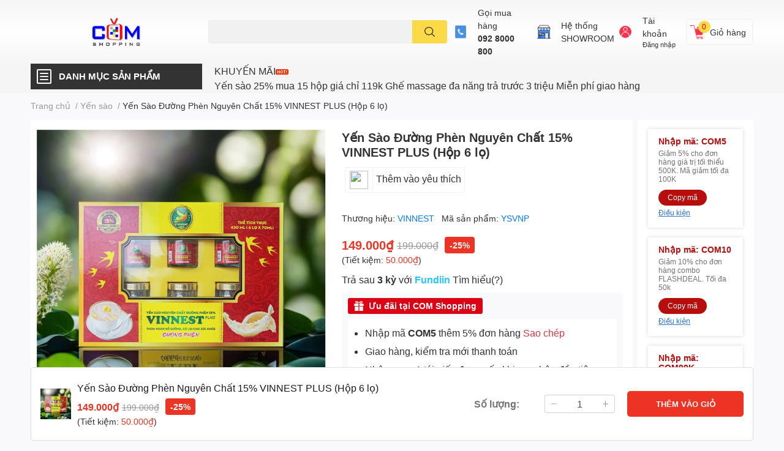

--- FILE ---
content_type: text/html; charset=utf-8
request_url: https://comshopping.vn/products/yen-sao-duong-phen-nguyen-chat-15-vinnest-plus
body_size: 71209
content:
<!DOCTYPE html>
<html lang="vi">
<head>
<meta name="facebook-domain-verification" content="ie6dw436h4b5r6x4xazh6l9tyusgcb" />
<meta name="twitter:card" content="summary_large_image" />
<meta name="twitter:site" content="@comshopping681" />
<meta name="twitter:creator" content="@comshopping" />
<meta property="og:image:width" content="2560" />
<meta property="og:image:height" content="1440" />
	<!-- Google tag (gtag.js) -->
<script async src="https://www.googletagmanager.com/gtag/js?id=G-XLV0MGVWHD"></script>
<script>
  window.dataLayer = window.dataLayer || [];
  function gtag(){dataLayer.push(arguments);}
  gtag('js', new Date());

  gtag('config', 'G-XLV0MGVWHD');
</script>
		<!-- Google Tag Manager -->
<script>(function(w,d,s,l,i){w[l]=w[l]||[];w[l].push({'gtm.start':
new Date().getTime(),event:'gtm.js'});var f=d.getElementsByTagName(s)[0],
j=d.createElement(s),dl=l!='dataLayer'?'&l='+l:'';j.async=true;j.src=
'https://www.googletagmanager.com/gtm.js?id='+i+dl;f.parentNode.insertBefore(j,f);
})(window,document,'script','dataLayer','GTM-KWLK3D4');</script>
<!-- End Google Tag Manager -->
	<!-- Global site tag (gtag.js) - Google Analytics -->
<script async src="https://www.googletagmanager.com/gtag/js?id=G-XM7XQSYGHW"></script>
<script>
  window.dataLayer = window.dataLayer || [];
  function gtag(){dataLayer.push(arguments);}
  gtag('js', new Date());

  gtag('config', 'G-XM7XQSYGHW');
</script>
	
		<meta charset="UTF-8" />
		<meta name="theme-color" content="" />
		<link rel="canonical" href="https://comshopping.vn/yen-sao-duong-phen-nguyen-chat-15-vinnest-plus"/>
		<meta name='revisit-after' content='2 days' />
		<meta name="robots" content="noodp,index,follow" />
		<meta name="viewport" content="width=device-width, initial-scale=1.0, maximum-scale=1.0"/>

		<meta name="description" content="Nhanh tay sở hữu ngay hộp 6 lọ yến sào đường phèn nguyên chất 15% vinnest plus chất lượng, giá ưu đãi chỉ có tại hệ thống mua sắm trực tuyến com shopping.">
		<title>Yến Sào Đường Phèn Nguyên Chất 15% VINNEST PLUS (Hộp 6 lọ)		</title>

	<script>
	  var iwish_template='product';
	  var iwish_cid=parseInt('0',10);	  
	</script>
	<script src="//bizweb.dktcdn.net/100/377/782/themes/857953/assets/iwishheader.js?1767623156236" type="text/javascript"></script>

		<meta name="keywords" content="Yến Sào Đường Phèn Nguyên Chất 15% VINNEST PLUS (Hộp 6 lọ), Yến sào, THỰC PHẨM, vinnest, vinnest plus, yen sao, yến sào đường phèn vinnest, yến vinnest plus, COMSHOPPING.VN, comshopping.vn"/>		
		

	<meta property="og:type" content="product">
	<meta property="og:title" content="Yến Sào Đường Phèn Nguyên Chất 15% VINNEST PLUS (Hộp 6 lọ)">
	
		<meta property="og:image" content="https://bizweb.dktcdn.net/thumb/grande/100/377/782/products/z4922954897256-4836d94f07523ed92c67626817de9b16.jpg?v=1701156442103">
		<meta property="og:image:secure_url" content="https://bizweb.dktcdn.net/thumb/grande/100/377/782/products/z4922954897256-4836d94f07523ed92c67626817de9b16.jpg?v=1701156442103">
	
		<meta property="og:image" content="https://bizweb.dktcdn.net/thumb/grande/100/377/782/products/z4926768105286-feea6a187979afb7130094f3bdd93edc.jpg?v=1701253029277">
		<meta property="og:image:secure_url" content="https://bizweb.dktcdn.net/thumb/grande/100/377/782/products/z4926768105286-feea6a187979afb7130094f3bdd93edc.jpg?v=1701253029277">
	
		<meta property="og:image" content="https://bizweb.dktcdn.net/thumb/grande/100/377/782/products/ysvpdp-1.jpg?v=1701253033513">
		<meta property="og:image:secure_url" content="https://bizweb.dktcdn.net/thumb/grande/100/377/782/products/ysvpdp-1.jpg?v=1701253033513">
	
	<meta property="og:price:amount" content="149.000">
	<meta property="og:price:currency" content="VND">

<meta property="og:description" content="Nhanh tay sở hữu ngay hộp 6 lọ yến sào đường phèn nguyên chất 15% vinnest plus chất lượng, giá ưu đãi chỉ có tại hệ thống mua sắm trực tuyến com shopping.">
<meta property="og:url" content="https://comshopping.vn/yen-sao-duong-phen-nguyen-chat-15-vinnest-plus">
<meta property="og:site_name" content="COMSHOPPING.VN">
		<link rel="icon" href="//bizweb.dktcdn.net/100/377/782/themes/857953/assets/favicon.png?1767623156236" type="image/x-icon" />
		<link rel="dns-prefetch" href="https://fonts.googleapis.com">
<link rel="dns-prefetch" href="https://fonts.gstatic.com" >
<link rel="dns-prefetch" href="https://bizweb.dktcdn.net" >
<link rel="dns-prefetch" href="https://comshopping.vn">
<link rel="preload" as='style' type="text/css" href="//bizweb.dktcdn.net/100/377/782/themes/857953/assets/main.css?1767623156236" />
<link rel="preload" as='style'  type="text/css" href="//bizweb.dktcdn.net/100/377/782/themes/857953/assets/index.css?1767623156236">

<link rel="preload" as='style'  type="text/css" href="//bizweb.dktcdn.net/100/377/782/themes/857953/assets/bootstrap-4-3-min.css?1767623156236">
<link rel="preload" as='style'  type="text/css" href="//bizweb.dktcdn.net/100/377/782/themes/857953/assets/responsive.css?1767623156236">
<link rel="preload" as='style'  type="text/css" href="//bizweb.dktcdn.net/100/377/782/themes/857953/assets/product-infor-style.css?1767623156236">
<link rel="preload" as='style'  type="text/css" href="//bizweb.dktcdn.net/100/377/782/themes/857953/assets/quickviews-popup-cart.css?1767623156236">


<link rel="preload" as="image" href="//bizweb.dktcdn.net/thumb/large/100/377/782/products/z4922954897256-4836d94f07523ed92c67626817de9b16.jpg?v=1701156442103">


		<link rel="stylesheet" href="//bizweb.dktcdn.net/100/377/782/themes/857953/assets/bootstrap-4-3-min.css?1767623156236">
		<style>
			
			:root{
				--text-color: #333333;
				--body-background: #F9F9FB;
				--text-secondary-color: #8F8F8F;
				--primary-color: #dd0115;
				--secondary-color:#fbd947;
				--price-color: #ed3324;
				--header-background: #ffffff;
				--header-color: #333333;
				--subheader-background: #f5f5f5;
				--subheader-color: #333333;
				--label-background: #ed3324;
				--label-color: #ffffff;
				--footer-bg:#ffffff;
				--footer-color:#333333;
				--show-loadmore: none!important;				--order-loadmore: -1!important;				--sale-pop-color: #e40303;
				--buynow-bg: #ed3324;
				--buynow-text-color: #ffffff;
				--cta-color: #ed3324;
				--coupon-title-color: #b80d0d;
				--coupon-button-color: #b80d0d;
				--col-menu: 1;
				--border-color: #f1f1f1;
				--link-color: #2F80ED;
				--coupon-code-background: #9b0e0e;
			}
			@font-face {
				font-family: 'Lato';
				font-style: normal;
				font-weight: 300;
				font-display: swap;
				src: url(//bizweb.dktcdn.net/100/377/782/themes/857953/assets/lato-light.woff2?1767623156236) format('woff2');
			}
			@font-face {
				font-family: 'Lato';
				font-style: normal;
				font-weight: 400;
				font-display: swap;
				src: url(//bizweb.dktcdn.net/100/377/782/themes/857953/assets/lato-regular.woff2?1767623156236) format('woff2');
			}
			@font-face {
				font-family: 'Lato';
				font-style: normal;
				font-weight: 700;
				font-display: swap;
				src: url(//bizweb.dktcdn.net/100/377/782/themes/857953/assets/lato-bold.woff2?1767623156236) format('woff2');
			}
		</style>
		<link href="//bizweb.dktcdn.net/100/377/782/themes/857953/assets/main.css?1767623156236" rel="stylesheet"/>

		<link href="//bizweb.dktcdn.net/100/377/782/themes/857953/assets/product-infor-style.css?1767623156236" rel="stylesheet" type="text/css" media="all" />
		<style>
	.swatch-element {
		position: relative;
		margin: 8px 10px 0px 0px;
	}
	.swatch-element.color {
		margin: 8px 15px 0px 0px;
	}
	.swatch-element.color .trang {
		background-color: #fcfcfc;
	}
	.swatch-element.color .xanh-ngoc {
		background-color: #0572ff;
	}
	.swatch-element.color .hong {
		background-color: #f662d6;
	}
	.swatch-element.color .den {
		background-color: #000;
	}
	.swatch-element.color .do {
		background-color: #f20808;
	}
	.swatch-element.color .vang {
		background-color: #fcef05;
	}
	.swatch-element.color .xam {
		background-color: #615a5a;
	}
	.swatch-element.color .xanh-nuoc-bien {
		background-color: #3a40fa;
	}
	.swatch-element.color .xanh-luc {
		background-color: #00b7ff;
	}
	.swatch-element.color .tim {
		background-color: #c500ff;
	}

								.swatch-element.color .trang {
		background-color:#ffffff;
	}
	.swatch-element.color .trang.image-type {
		background: url(//bizweb.dktcdn.net/100/377/782/themes/857953/assets/color_1.png?1767623156236) no-repeat center center;
		background-size: cover;
	}
									.swatch-element.color .xanh-duong {
		background-color:#009cce;
	}
	.swatch-element.color .xanh-duong.image-type {
		background: url(//bizweb.dktcdn.net/100/377/782/themes/857953/assets/color_2.png?1767623156236) no-repeat center center;
		background-size: cover;
	}
									.swatch-element.color .xam {
		background-color:#7e7e7e;
	}
	.swatch-element.color .xam.image-type {
		background: url(//bizweb.dktcdn.net/100/377/782/themes/857953/assets/color_3.png?1767623156236) no-repeat center center;
		background-size: cover;
	}
									.swatch-element.color .do {
		background-color:#e80000;
	}
	.swatch-element.color .do.image-type {
		background: url(//bizweb.dktcdn.net/100/377/782/themes/857953/assets/color_4.png?1767623156236) no-repeat center center;
		background-size: cover;
	}
									.swatch-element.color .den {
		background-color:#000000;
	}
	.swatch-element.color .den.image-type {
		background: url(//bizweb.dktcdn.net/100/377/782/themes/857953/assets/color_5.png?1767623156236) no-repeat center center;
		background-size: cover;
	}
									.swatch-element.color .hong {
		background-color:#ffd1d1;
	}
	.swatch-element.color .hong.image-type {
		background: url(//bizweb.dktcdn.net/100/377/782/themes/857953/assets/color_6.png?1767623156236) no-repeat center center;
		background-size: cover;
	}
									.swatch-element.color .tim {
		background-color:#a000bb;
	}
	.swatch-element.color .tim.image-type {
		background: url(//bizweb.dktcdn.net/100/377/782/themes/857953/assets/color_7.png?1767623156236) no-repeat center center;
		background-size: cover;
	}
									.swatch-element.color .xanh-reu {
		background-color:#008070;
	}
	.swatch-element.color .xanh-reu.image-type {
		background: url(//bizweb.dktcdn.net/100/377/782/themes/857953/assets/color_8.png?1767623156236) no-repeat center center;
		background-size: cover;
	}
									.swatch-element.color .kem {
		background-color:#fff8e2;
	}
	.swatch-element.color .kem.image-type {
		background: url(//bizweb.dktcdn.net/100/377/782/themes/857953/assets/color_9.png?1767623156236) no-repeat center center;
		background-size: cover;
	}
									.swatch-element.color .bac {
		background-color:#f0f0f0;
	}
	.swatch-element.color .bac.image-type {
		background: url(//bizweb.dktcdn.net/100/377/782/themes/857953/assets/color_10.png?1767623156236) no-repeat center center;
		background-size: cover;
	}
		
	.swatch-element.color + .tooltip {
		z-index: -1;
		white-space: nowrap;
	}
	.swatch-element.color:hover + .tooltip {
		opacity: 1;
		z-index: 100;
		top: -30px;
		min-width: 30px;
		background: #000;
		color: #fff;
		padding: 4px 6px;
		font-size: 10px;
		border-radius: 4px;
	}
	.swatch-element.color:hover + .tooltip:after {
		content: '';
		position: absolute;
		left: 16px;
		bottom: -3px;
		width: 0;
		height: 0;
		border-style: solid;
		border-width: 3px 2.5px 0 2.5px;
		border-color: #000 transparent transparent transparent;
	}
	.swatch-element label {
		padding: 10px;
		font-size: 14px;
		border-radius: 6px;
		height: 30px !important;
		min-width: auto !important;
		white-space: nowrap;
		display: flex;
		align-items: center;
		justify-content: center;
		border: 1px solid #ccc;
		border-radius: 4px;
	}
	.swatch-element input {
		width: 100%;
		height: 100%;
		opacity: 0;
		position: absolute;
		z-index: 3;
		top: 0;
		left: 0;
		cursor: pointer;
	}
	.swatch .swatch-element input:checked + label {
		border-color: var(--primary-color) !important;
		color: var(--primary-color);
		position: relative;
	}
	.swatch .swatch-element input:checked + label:after {
		content: none;
		background: url("[data-uri]");
		background-repeat: no-repeat;
		background-size: contain;
		position: absolute;
		top: 0px;
		right: 0;
		width: 6px;
		height: 6px;
	}
	.swatch .swatch-element input:checked + label:before {
		content: none;
		padding: 4px;
		font-size: 10px;
		line-height: 1;
		position: absolute;
		top: -15px;
		right: -13px;
		background: var(--primary-color);
		width: 26px;
		height: 24px;
		transform: rotate(45deg);
	}
	.swatch .color label {
		width: 24px;
		min-width: unset !important;
		height: 24px !important;
		line-height: 24px !important;
		border-radius: 6px !important;
	}
	.swatch .color label:before {
		content: none;
	}
	.swatch {
		display: flex;
		align-items: center;
		flex-wrap: wrap;
		padding: 0 0 10px;
	}
	.swatch .header {
		font-weight: bold;
		padding-right: 20px;
		min-width: 115px;
		color: #333;
	}
	.swatch .color label {
		position: relative;
		z-index: 2;
		border-radius: 100% !important;
	}
	.swatch .color span {
		content: '';
		position: absolute;
		width: 30px;
		height: 30px;
		border-radius: 100%;
		background: #fff;
		top: 50%;
		left: 50%;
		z-index: 0;
		transform: translate(-50%, -50%);
	}
	.swatch .color input:checked + label {
		border-color: #eee !important;
	}
	.swatch .color input:checked ~ span {
		opacity: 1;
		border: 2px solid var(--primary-color);
	}
	.quick-view-product .swatch {
		padding: var(--block-spacing) 0;
	}
	.item_product_main .swatch-element.color {
		margin-right: 5px;
		margin-top: 5px;
	}
	.item_product_main .swatch .color label {
		width: 26px;
		height: 26px!important;
		line-height: 26px!important;
		padding: 0;
	}
</style>		<link href="//bizweb.dktcdn.net/100/377/782/themes/857953/assets/quickviews-popup-cart.css?1767623156236" rel="stylesheet" type="text/css" media="all" />
						
		
		<link href="//bizweb.dktcdn.net/100/377/782/themes/857953/assets/product-style.css?1767623156236" rel="stylesheet" type="text/css" media="all" />
		
		
		
		<link rel="preload" as="script" href="//bizweb.dktcdn.net/100/377/782/themes/857953/assets/jquery.js?1767623156236" />
		<script src="//bizweb.dktcdn.net/100/377/782/themes/857953/assets/jquery.js?1767623156236" type="text/javascript"></script>
				<link rel="preload" as="script" href="//bizweb.dktcdn.net/100/377/782/themes/857953/assets/slick-min.js?1767623156236" />
		<script src="//bizweb.dktcdn.net/100/377/782/themes/857953/assets/slick-min.js?1767623156236" type="text/javascript"></script>
				<link href="//bizweb.dktcdn.net/100/377/782/themes/857953/assets/responsive.css?1767623156236" rel="stylesheet" type="text/css" media="all" />
		<script>
	var Bizweb = Bizweb || {};
	Bizweb.store = 'congtynem.mysapo.net';
	Bizweb.id = 377782;
	Bizweb.theme = {"id":857953,"name":"EGA Techstore","role":"main"};
	Bizweb.template = 'product';
	if(!Bizweb.fbEventId)  Bizweb.fbEventId = 'xxxxxxxx-xxxx-4xxx-yxxx-xxxxxxxxxxxx'.replace(/[xy]/g, function (c) {
	var r = Math.random() * 16 | 0, v = c == 'x' ? r : (r & 0x3 | 0x8);
				return v.toString(16);
			});		
</script>
<script>
	(function () {
		function asyncLoad() {
			var urls = ["https://productstatistics.sapoapps.vn/scripts/ab_productstatistics_scripttag.min.js?store=congtynem.mysapo.net","//newproductreviews.sapoapps.vn/assets/js/productreviews.min.js?store=congtynem.mysapo.net","https://contactform.sapoapps.vn/ContactForm/ContactFormAsset/ContactFormScript?store=congtynem.mysapo.net","https://productviewedhistory.sapoapps.vn/ProductViewed/ProductRecentScriptTags?store=congtynem.mysapo.net","//bwstatistics.sapoapps.vn/genscript/script.js?store=congtynem.mysapo.net","https://memberdeals.sapoapps.vn/scripts/appbulk_member_deals.min.js?store=congtynem.mysapo.net","https://availablenotice.sapoapps.vn/scripts/ab_availablenotice_scripttag.min.js?store=congtynem.mysapo.net","https://popup.sapoapps.vn/api/genscript/script?store=congtynem.mysapo.net","https://google-shopping-v2.sapoapps.vn/api/conversion-tracker/global-tag/2128?store=congtynem.mysapo.net","https://google-shopping-v2.sapoapps.vn/api/conversion-tracker/event-tag/2128?store=congtynem.mysapo.net","https://google-shopping-v2.sapoapps.vn/api/conversion-tracker/event-tag-conversion/2128?store=congtynem.mysapo.net","https://productsrecommend.sapoapps.vn/assets/js/script.js?store=congtynem.mysapo.net","https://social-contact.sapoapps.vn/api/genscript/script_fb_init?store=congtynem.mysapo.net","https://combo.sapoapps.vn/assets/script.js?store=congtynem.mysapo.net","https://forms.sapoapps.vn/libs/js/surveyform.min.js?store=congtynem.mysapo.net","https://quantitybreak.bizweb.vn/script.js?store=congtynem.mysapo.net","https://sp.zalo.me/embed/bizweb/script?oaId=3110991503990842953&welcomeMessage=Bạn cần shop hỗ trợ về sản phẩm nào?&autoPopup=0&store=congtynem.mysapo.net"];
			for (var i = 0; i < urls.length; i++) {
				var s = document.createElement('script');
				s.type = 'text/javascript';
				s.async = true;
				s.src = urls[i];
				var x = document.getElementsByTagName('script')[0];
				x.parentNode.insertBefore(s, x);
			}
		};
		window.attachEvent ? window.attachEvent('onload', asyncLoad) : window.addEventListener('load', asyncLoad, false);
	})();
</script>


<script>
	window.BizwebAnalytics = window.BizwebAnalytics || {};
	window.BizwebAnalytics.meta = window.BizwebAnalytics.meta || {};
	window.BizwebAnalytics.meta.currency = 'VND';
	window.BizwebAnalytics.tracking_url = '/s';

	var meta = {};
	
	meta.product = {"id": 23622984, "vendor": "VINNEST", "name": "Yến Sào Đường Phèn Nguyên Chất 15% VINNEST PLUS (Hộp 6 lọ)",
	"type": "Yến Sào", "price": 149000 };
	
	
	for (var attr in meta) {
	window.BizwebAnalytics.meta[attr] = meta[attr];
	}
</script>

	
		<script src="/dist/js/stats.min.js?v=96f2ff2"></script>
	



<!-- Google tag (gtag.js) -->
<script async src="https://www.googletagmanager.com/gtag/js?id=AW-1003694522"></script>
<script>
  window.dataLayer = window.dataLayer || [];
  function gtag(){dataLayer.push(arguments);}
  gtag('js', new Date());

  gtag('config', 'AW-1003694522');
</script>
<script>

	window.enabled_enhanced_ecommerce = true;

</script>

<script>

	try {
		
				gtag('event', 'view_item', {
					event_category: 'engagement',
					event_label: "Yến Sào Đường Phèn Nguyên Chất 15% VINNEST PLUS (Hộp 6 lọ)",
					items: [
						{
							id: 23622984,
							name: "Yến Sào Đường Phèn Nguyên Chất 15% VINNEST PLUS (Hộp 6 lọ)",
							brand: "VINNEST",
							category: "Yến Sào",
							variant: "Default Title",
							price: '149000'
						}
					]
				});
		
	} catch(e) { console.error('UA script error', e);}
	

</script>




<!--Facebook Pixel Code-->
<script>
	!function(f, b, e, v, n, t, s){
	if (f.fbq) return; n = f.fbq = function(){
	n.callMethod?
	n.callMethod.apply(n, arguments):n.queue.push(arguments)}; if (!f._fbq) f._fbq = n;
	n.push = n; n.loaded = !0; n.version = '2.0'; n.queue =[]; t = b.createElement(e); t.async = !0;
	t.src = v; s = b.getElementsByTagName(e)[0]; s.parentNode.insertBefore(t, s)}
	(window,
	document,'script','https://connect.facebook.net/en_US/fbevents.js');
	fbq('init', '1273721810159243', {} , {'agent': 'plsapo'}); // Insert your pixel ID here.
	fbq('track', 'PageView',{},{ eventID: Bizweb.fbEventId });
	
	fbq('track', 'ViewContent', {
	content_ids: [23622984],
	content_name: '"Yến Sào Đường Phèn Nguyên Chất 15% VINNEST PLUS (Hộp 6 lọ)"',
	content_type: 'product_group',
	value: '149000',
	currency: window.BizwebAnalytics.meta.currency
	}, { eventID: Bizweb.fbEventId });
	
</script>
<noscript>
	<img height='1' width='1' style='display:none' src='https://www.facebook.com/tr?id=1273721810159243&ev=PageView&noscript=1' />
</noscript>
<!--DO NOT MODIFY-->
<!--End Facebook Pixel Code-->



<script>
	var eventsListenerScript = document.createElement('script');
	eventsListenerScript.async = true;
	
	eventsListenerScript.src = "/dist/js/store_events_listener.min.js?v=1b795e9";
	
	document.getElementsByTagName('head')[0].appendChild(eventsListenerScript);
</script>


<!-- Google One Tap -->
<script type="text/javascript">
	(function () {
		var iframe;
		if(window.innerWidth <= 800){
			setTimeout(init, 10000);
		} else {
			document.addEventListener('DOMContentLoaded', init);
		}
		function init() {
			if (document.cookie.indexOf('one-click-social-login-google-one-tap-shown') >= 0) {
                return;
            }
			iframe = document.createElement('iframe');
			iframe.id = "iframe-google-one-tap";
			iframe.src = 'https://store.mysapo.net/account/GoogleOneTap';
			iframe.setAttribute('allowtransparency', 'true');
			iframe.setAttribute('allow', 'identity-credentials-get');
			iframe.frameBorder = 0;
			iframe.height = '385px';
			window.addEventListener('message', handlePostMessage, false);
			document.body.appendChild(iframe); 
		}
		function handlePostMessage(e) {
			var eventName = e.data[0];
			var data = e.data[1];
			switch (eventName) {
				case 'setHeight':
					iframe.height = data;
					break;
				case 'setTop':
					if ((window.innerWidth <= 800)) {
						iframe.style = "z-index: 9999999; position: fixed; bottom: 0px; right: 0px;";
						iframe.width = '100%';
					}
					else {
						iframe.style = "z-index: 9999999; position: fixed; top: 0px; right: 0px;";
						iframe.width = '391px';
					}
					break;
				case 'setRedirect':
					location.href = data.url + '&ReturnUrl=' + location.href;
					break;
				case 'markClosedOneTap':
					var date = new Date();
					date.setTime(date.getTime() + (1*24*60*60*1000));
					document.cookie = "one-click-social-login-google-one-tap-shown=1; expires=" + date.toUTCString() + "; path=/";
					break;
			}
		}
	}())
</script>
<!-- End Google One Tap -->





		

		
<script type="application/ld+json">
        {
        "@context": "http://schema.org",
        "@type": "BreadcrumbList",
        "itemListElement": 
        [
            {
                "@type": "ListItem",
                "position": 1,
                "item": 
                {
                  "@id": "https://comshopping.vn",
                  "name": "Trang chủ"
                }
            },
      
            {
                "@type": "ListItem",
                "position": 2,
                "item": 
                {
                  "@id": "https://comshopping.vn/yen-sao-duong-phen-nguyen-chat-15-vinnest-plus",
                  "name": "Yến Sào Đường Phèn Nguyên Chất 15% VINNEST PLUS (Hộp 6 lọ)"
                }
            }
      
        
      
      
      
      
    
        ]
        }
</script>
		<!--
Theme Information
--------------------------------------
Theme ID: EGA TechStore
Version: v1.2.0_20220322
Company: EGANY
changelog: //bizweb.dktcdn.net/100/377/782/themes/857953/assets/ega-changelog.js?1767623156236
---------------------------------------
-->

		<script>var ProductReviewsAppUtil=ProductReviewsAppUtil || {};ProductReviewsAppUtil.store={name: 'COMSHOPPING.VN'};</script>
		<link href="//bizweb.dktcdn.net/100/377/782/themes/857953/assets/iwish.css?1767623156236" rel="stylesheet" type="text/css" media="all" />
<link href="//bizweb.dktcdn.net/100/377/782/themes/857953/assets/cf-stylesheet.css?1767623156236" rel="stylesheet" type="text/css" media="all" />
<link href="//bizweb.dktcdn.net/100/377/782/themes/857953/assets/appcombo.css?1767623156236" rel="stylesheet" type="text/css" media="all" />
<link href="//bizweb.dktcdn.net/100/377/782/themes/857953/assets/appbulk-available-notice.css?1767623156236" rel="stylesheet" type="text/css" media="all" />
</head>
<body id="template-product">
	<!-- Google Tag Manager (noscript) -->
	<noscript>
	<iframe src="https://www.googletagmanager.com/ns.html?id=GTM-KWLK3D4" height="0" width="0" style="display:none;visibility:hidden"></iframe>
	</noscript>
	<!-- End Google Tag Manager (noscript) -->
		<div class="opacity_menu"></div>
		<header class="header header_menu">
	<div class="mid-header wid_100 d-flex align-items-center">
		<div class="container ">
			<div class="row align-items-center">
				<div class="col-3 header-right d-lg-none d-block">
					<div class="toggle-nav btn menu-bar mr-4 ml-0 p-0  d-lg-none d-flex text-white">
						<span class="bar"></span>
						<span class="bar"></span>
						<span class="bar"></span>
					</div>
				</div>
				<div class="col-6 col-lg-3 col-xl-3 header-left">
					
					<a href="/" class="logo-wrapper " title='COMSHOPPING.VN'>
						<img loading="lazy" class="img-fluid"
							 src="//bizweb.dktcdn.net/100/377/782/themes/857953/assets/logo.png?1767623156236" 
							 alt="logo COMSHOPPING.VN"
							 width="100"
							 height="67"
							 >
					</a>
					
				</div>
				<div class="col-lg-4 col-12 header-center pl-lg-0" id="search-header">
					<form action="/search" method="get" class="input-group search-bar custom-input-group " role="search">
	<input type="text" name="query" value="" autocomplete="off" 
		   class="input-group-field auto-search form-control " required="" 
		   data-placeholder="Bạn cần tìm gì..;
Nhập tên sản phẩm..;
Yến sào...;">
	<input type="hidden" name="type" value="product">
	<span class="input-group-btn btn-action">
		<button type="submit"  aria-label="search" class="btn text-white icon-fallback-text h-100">
			<svg class="icon">
	<use xlink:href="#icon-search" />
</svg>		</button>
	</span>

</form>
	
<div class="search-overlay">
	
</div>

					
									</div>
				<div class="col-3 col-lg-5 col-xl-5 pl-0">
					<ul class="header-right mb-0 list-unstyled d-flex align-items-center">
	<li class='media d-lg-flex d-none hotline'>
		<img loading="lazy"
			 src="//bizweb.dktcdn.net/100/377/782/themes/857953/assets/phone-icon.png?1767623156236" 
			 width="24" height="24" class="mr-3 align-self-center" 
			 alt="phone-icon"/>

		<div class="media-body d-md-flex flex-column d-none ">
			<span>Gọi mua hàng</span>
			<a class="font-weight-bold d-block" href="tel:0928000800" title="092 8000 800">
				092 8000 800
			</a>
		</div>
	</li>
	<li class='ml-md-3 media d-lg-flex d-none hotline'>
		<img loading="lazy"
			 src="//bizweb.dktcdn.net/100/377/782/themes/857953/assets/address-icon.png?1767623156236" 
			 width="24" height="24" class="mr-3 align-self-center" 
			 alt="address-icon"/>

		<div class="media-body d-md-flex flex-column d-none ">
			<a href="/he-thong-showroom" 
			   title="Hệ thống cửa hàng">
				Hệ thống<br/>SHOWROOM
			</a>
		</div>
	</li>
	<li class='ml-4 mr-4 mr-md-0 ml-md-3 media d-lg-flex d-none'>
		<img loading="lazy" src="//bizweb.dktcdn.net/100/377/782/themes/857953/assets/account-icon.png?1767623156236"  
			 width="24" height="24" alt="account_icon"
			 class="  mr-3 align-self-center" />
		<div class="media-body d-md-flex flex-column d-none ">
						<a rel="nofollow" href="/account/login"  class="d-block" title="Tài khoản" >
				Tài khoản
			</a>
			<small>
				<a href="/account/login" title="Đăng nhập" class="font-weight: light">
					Đăng nhập
				</a>
			</small>
			
		</div>
	</li>
	
	<li class="cartgroup ml-3">
		<div class="mini-cart text-xs-center">
			<a class="img_hover_cart" href="/cart" title="Giỏ hàng" >  
				<img loading="lazy" 
					 src="//bizweb.dktcdn.net/100/377/782/themes/857953/assets/cart-icon.png?1767623156236" 
					 width="24" height="24"
					 alt="cart_icon"
					 />
				<span class='ml-2 d-xl-block d-none'>Giỏ hàng</span>
				<span class="count_item count_item_pr">0</span>
			</a>
			<div class="top-cart-content card ">
				<ul id="cart-sidebar" class="mini-products-list count_li list-unstyled">
					<li class="list-item">
						<ul></ul>
					</li>
					<li class="action">

					</li>
				</ul>
			</div>
		</div>
	</li>
</ul>
				</div>
			</div>
		</div>
	</div>
</header>
<!-- subheader == mobile nav -->
<div class="subheader ">
	<div class="container ">
		<div class="row">
			<div class="col-3">
				<div class="toogle-nav-wrapper"> <!---->
					<div class="icon-bar btn menu-bar mr-2 p-0 d-inline-flex">
					<span class="bar"></span>
					<span class="bar"></span>
					<span class="bar"></span>
					</div>
					<a href="/collections/all" style="color:white"><strong>DANH MỤC SẢN PHẨM</strong></a>
					<div class="navigation-wrapper ">

					
					<nav class="h-100">
	<ul  class="navigation list-group list-group-flush scroll">
														<li class="menu-item list-group-item">
			<a href="/combo-khuyen-mai" class="menu-item__link" title="SẢN PHẨM SĂN DEAL">
								<img loading="lazy"
					 width='24'
					 height='24'
					 src="[data-uri]"
					 alt="SẢN PHẨM SĂN DEAL" />
								<span>SẢN PHẨM SĂN DEAL</span>
				
			</a>			
				
					</li>
												<li class="menu-item list-group-item">
			<a href="/thuc-pham-bo-duong" class="menu-item__link" title="THỰC PHẨM">
								<img loading="lazy"
					 width='24'
					 height='24'
					 src="[data-uri]"
					 alt="THỰC PHẨM" />
								<span>THỰC PHẨM</span>
								<i class='float-right' data-toggle-submenu>
					

<svg class="icon" >
	<use xlink:href="#icon-arrow" />
</svg>
				</i>
			</a>			
				
						<div class="submenu scroll">
								<ul class="submenu__list">
					

					
					<li class="submenu__item submenu__item--main">
						<a class="link" href="/yen-sao" title="Yến Sào">Yến Sào</a>
					</li>
					
					

					
					<li class="submenu__item submenu__item--main">
						<a class="link" href="/mat-ong" title="Mật Ong">Mật Ong</a>
					</li>
					
					

					
					<li class="submenu__item submenu__item--main">
						<a class="link" href="/nhan-sam-hong-sam" title="Nhân Sâm - Hồng Sâm">Nhân Sâm - Hồng Sâm</a>
					</li>
					
					

					
					<li class="submenu__col">
						<span class="submenu__item submenu__item--main">
							<a class="link" href="/dong-trung-ha-thao" title="Đông Trùng Hạ Thảo">Đông Trùng Hạ Thảo</a>
						</span>
						
					</li>
					
					

					
					<li class="submenu__item submenu__item--main">
						<a class="link" href="/chao-gao-mi-tom" title="Cháo Tổ Yến">Cháo Tổ Yến</a>
					</li>
					
					
				</ul>
			</div>
					</li>
												<li class="menu-item list-group-item">
			<a href="/noi-that-phong-khach" class="menu-item__link" title="NỘI THẤT">
								<img loading="lazy"
					 width='24'
					 height='24'
					 src="[data-uri]"
					 alt="NỘI THẤT" />
								<span>NỘI THẤT</span>
								<i class='float-right' data-toggle-submenu>
					

<svg class="icon" >
	<use xlink:href="#icon-arrow" />
</svg>
				</i>
			</a>			
				
						<div class="submenu scroll">
								<ul class="submenu__list">
					

					
					<li class="submenu__item submenu__item--main">
						<a class="link" href="/nem" title="Nệm">Nệm</a>
					</li>
					
					

					
					<li class="submenu__item submenu__item--main">
						<a class="link" href="/giuong-tu" title="Giường">Giường</a>
					</li>
					
					

					
					<li class="submenu__item submenu__item--main">
						<a class="link" href="/goi" title="Gối">Gối</a>
					</li>
					
					

					
					<li class="submenu__item submenu__item--main">
						<a class="link" href="/chan-drap-ga-men" title="Chăn - drap (Ga mền)">Chăn - drap (Ga mền)</a>
					</li>
					
					

					
					<li class="submenu__item submenu__item--main">
						<a class="link" href="/ghe-sofa-ghe-thu-gian" title="Ghế SOFA - Ghế thư giãn">Ghế SOFA - Ghế thư giãn</a>
					</li>
					
					
				</ul>
			</div>
					</li>
												<li class="menu-item list-group-item">
			<a href="/dien-may" class="menu-item__link" title="ĐIỆN MÁY">
								<img loading="lazy"
					 width='24'
					 height='24'
					 src="[data-uri]"
					 alt="ĐIỆN MÁY" />
								<span>ĐIỆN MÁY</span>
								<i class='float-right' data-toggle-submenu>
					

<svg class="icon" >
	<use xlink:href="#icon-arrow" />
</svg>
				</i>
			</a>			
				
						<div class="submenu scroll">
								<ul class="submenu__list">
					

					
					<li class="submenu__item submenu__item--main">
						<a class="link" href="/ghe-massage" title="Ghế massage">Ghế massage</a>
					</li>
					
					

					
					<li class="submenu__item submenu__item--main">
						<a class="link" href="/may-giat" title="Máy giặt">Máy giặt</a>
					</li>
					
					

					
					<li class="submenu__item submenu__item--main">
						<a class="link" href="/noi-com-noi-ap-suat" title="Nồi cơm, nồi áp suất">Nồi cơm, nồi áp suất</a>
					</li>
					
					

					
					<li class="submenu__item submenu__item--main">
						<a class="link" href="/noi-chien" title="Nồi chiên">Nồi chiên</a>
					</li>
					
					

					
					<li class="submenu__item submenu__item--main">
						<a class="link" href="/noi-nau-da-nang" title="Nồi nấu đa năng">Nồi nấu đa năng</a>
					</li>
					
					
				</ul>
			</div>
					</li>
												<li class="menu-item list-group-item">
			<a href="/gia-dung" class="menu-item__link" title="GIA DỤNG">
								<img loading="lazy"
					 width='24'
					 height='24'
					 src="[data-uri]"
					 alt="GIA DỤNG" />
								<span>GIA DỤNG</span>
								<i class='float-right' data-toggle-submenu>
					

<svg class="icon" >
	<use xlink:href="#icon-arrow" />
</svg>
				</i>
			</a>			
				
						<div class="submenu scroll">
								<ul class="submenu__list">
					

					
					<li class="submenu__item submenu__item--main">
						<a class="link" href="/nuoc-giat-nuoc-xa" title="Nước giặt, nước xả">Nước giặt, nước xả</a>
					</li>
					
					

					
					<li class="submenu__item submenu__item--main">
						<a class="link" href="/nuoc-rua-chen" title="Nước rửa chén">Nước rửa chén</a>
					</li>
					
					

					
					<li class="submenu__item submenu__item--main">
						<a class="link" href="/giat-giu-cham-soc-nha-cua" title="Giặt giũ & Chăm sóc nhà cửa">Giặt giũ & Chăm sóc nhà cửa</a>
					</li>
					
					

					
					<li class="submenu__item submenu__item--main">
						<a class="link" href="/dung-cu-nha-bep" title="Dụng cụ nhà bếp">Dụng cụ nhà bếp</a>
					</li>
					
					
				</ul>
			</div>
					</li>
												<li class="menu-item list-group-item">
			<a href="/me-va-be" class="menu-item__link" title="THỜI TRANG">
								<img loading="lazy"
					 width='24'
					 height='24'
					 src="[data-uri]"
					 alt="THỜI TRANG" />
								<span>THỜI TRANG</span>
								<i class='float-right' data-toggle-submenu>
					

<svg class="icon" >
	<use xlink:href="#icon-arrow" />
</svg>
				</i>
			</a>			
				
						<div class="submenu scroll">
								<ul class="submenu__list">
					

					
					<li class="submenu__item submenu__item--main">
						<a class="link" href="/ao-quan" title="Áo - Quần">Áo - Quần</a>
					</li>
					
					

					
					<li class="submenu__item submenu__item--main">
						<a class="link" href="/dong-ho" title="Đồng hồ">Đồng hồ</a>
					</li>
					
					

					
					<li class="submenu__item submenu__item--main">
						<a class="link" href="/trang-suc" title="Trang sức">Trang sức</a>
					</li>
					
					
				</ul>
			</div>
					</li>
												<li class="menu-item list-group-item">
			<a href="/san-pham-khac" class="menu-item__link" title="SẢN PHẨM KHÁC">
								<img loading="lazy"
					 width='24'
					 height='24'
					 src="[data-uri]"
					 alt="SẢN PHẨM KHÁC" />
								<span>SẢN PHẨM KHÁC</span>
								<i class='float-right' data-toggle-submenu>
					

<svg class="icon" >
	<use xlink:href="#icon-arrow" />
</svg>
				</i>
			</a>			
				
						<div class="submenu scroll">
								<ul class="submenu__list">
					

					
					<li class="submenu__item submenu__item--main">
						<a class="link" href="/the-thao-du-lich" title="Thể thao & Du lịch">Thể thao & Du lịch</a>
					</li>
					
					
				</ul>
			</div>
					</li>
		
	</ul>
</nav>
					

					</div>
				</div>
			</div>
			<div class="col-9">
				<ul class="shop-policises list-unstyled d-flex align-items-center flex-wrap m-0 pr-0">
																				
</ul>
								<div class="flashsale__news" style="min-width: 0px">
					<span class="flashsale__news-title">
						KHUYẾN MÃI<img src="//bizweb.dktcdn.net/100/377/782/themes/857953/assets/hot-promote.gif?1767623156236">
					</span>

					<div class="flashsale__news-list" style="min-width: 0px">
																														<a  href="/combo-14-hop-nuoc-yen-sao-duong-phen-nguyen-chat-15-evernest" title="Yến sào 25% mua 15 hộp giá chỉ 119k" >Yến sào 25% mua 15 hộp giá chỉ 119k</a>
																																				<a  href="/ghe-massage-da-chuc-nang-gia-dinh-newa-group-w001" title="Ghế massage đa năng trả trước 3 triệu" >Ghế massage đa năng trả trước 3 triệu</a>
																																				<a  href="/flash-deal" title="Miễn phí giao hàng" >Miễn phí giao hàng</a>
																	</div>
				</div>
				
			</div>
		</div>
	</div>
</div>
<script type="text/x-custom-template" data-template="sticky-nav">
	<div class="toogle-nav-wrapper w-100 " >
		
		<div class="icon-bar btn menu-bar mr-2 p-0 d-inline-flex">
						<span class="bar"></span>
						<span class="bar"></span>
						<span class="bar"></span>
					</div>
					<a href="/collections/all" style="color:white"><strong>DANH MỤC SẢN PHẨM</strong></a>
		<div class="navigation-wrapper">
			<nav class="h-100">
	<ul  class="navigation list-group list-group-flush scroll">
														<li class="menu-item list-group-item">
			<a href="/combo-khuyen-mai" class="menu-item__link" title="SẢN PHẨM SĂN DEAL">
								<img loading="lazy"
					 width='24'
					 height='24'
					 src="[data-uri]"
					 alt="SẢN PHẨM SĂN DEAL" />
								<span>SẢN PHẨM SĂN DEAL</span>
				
			</a>			
				
					</li>
												<li class="menu-item list-group-item">
			<a href="/thuc-pham-bo-duong" class="menu-item__link" title="THỰC PHẨM">
								<img loading="lazy"
					 width='24'
					 height='24'
					 src="[data-uri]"
					 alt="THỰC PHẨM" />
								<span>THỰC PHẨM</span>
								<i class='float-right' data-toggle-submenu>
					

<svg class="icon" >
	<use xlink:href="#icon-arrow" />
</svg>
				</i>
			</a>			
				
						<div class="submenu scroll">
								<ul class="submenu__list">
					

					
					<li class="submenu__item submenu__item--main">
						<a class="link" href="/yen-sao" title="Yến Sào">Yến Sào</a>
					</li>
					
					

					
					<li class="submenu__item submenu__item--main">
						<a class="link" href="/mat-ong" title="Mật Ong">Mật Ong</a>
					</li>
					
					

					
					<li class="submenu__item submenu__item--main">
						<a class="link" href="/nhan-sam-hong-sam" title="Nhân Sâm - Hồng Sâm">Nhân Sâm - Hồng Sâm</a>
					</li>
					
					

					
					<li class="submenu__col">
						<span class="submenu__item submenu__item--main">
							<a class="link" href="/dong-trung-ha-thao" title="Đông Trùng Hạ Thảo">Đông Trùng Hạ Thảo</a>
						</span>
						
					</li>
					
					

					
					<li class="submenu__item submenu__item--main">
						<a class="link" href="/chao-gao-mi-tom" title="Cháo Tổ Yến">Cháo Tổ Yến</a>
					</li>
					
					
				</ul>
			</div>
					</li>
												<li class="menu-item list-group-item">
			<a href="/noi-that-phong-khach" class="menu-item__link" title="NỘI THẤT">
								<img loading="lazy"
					 width='24'
					 height='24'
					 src="[data-uri]"
					 alt="NỘI THẤT" />
								<span>NỘI THẤT</span>
								<i class='float-right' data-toggle-submenu>
					

<svg class="icon" >
	<use xlink:href="#icon-arrow" />
</svg>
				</i>
			</a>			
				
						<div class="submenu scroll">
								<ul class="submenu__list">
					

					
					<li class="submenu__item submenu__item--main">
						<a class="link" href="/nem" title="Nệm">Nệm</a>
					</li>
					
					

					
					<li class="submenu__item submenu__item--main">
						<a class="link" href="/giuong-tu" title="Giường">Giường</a>
					</li>
					
					

					
					<li class="submenu__item submenu__item--main">
						<a class="link" href="/goi" title="Gối">Gối</a>
					</li>
					
					

					
					<li class="submenu__item submenu__item--main">
						<a class="link" href="/chan-drap-ga-men" title="Chăn - drap (Ga mền)">Chăn - drap (Ga mền)</a>
					</li>
					
					

					
					<li class="submenu__item submenu__item--main">
						<a class="link" href="/ghe-sofa-ghe-thu-gian" title="Ghế SOFA - Ghế thư giãn">Ghế SOFA - Ghế thư giãn</a>
					</li>
					
					
				</ul>
			</div>
					</li>
												<li class="menu-item list-group-item">
			<a href="/dien-may" class="menu-item__link" title="ĐIỆN MÁY">
								<img loading="lazy"
					 width='24'
					 height='24'
					 src="[data-uri]"
					 alt="ĐIỆN MÁY" />
								<span>ĐIỆN MÁY</span>
								<i class='float-right' data-toggle-submenu>
					

<svg class="icon" >
	<use xlink:href="#icon-arrow" />
</svg>
				</i>
			</a>			
				
						<div class="submenu scroll">
								<ul class="submenu__list">
					

					
					<li class="submenu__item submenu__item--main">
						<a class="link" href="/ghe-massage" title="Ghế massage">Ghế massage</a>
					</li>
					
					

					
					<li class="submenu__item submenu__item--main">
						<a class="link" href="/may-giat" title="Máy giặt">Máy giặt</a>
					</li>
					
					

					
					<li class="submenu__item submenu__item--main">
						<a class="link" href="/noi-com-noi-ap-suat" title="Nồi cơm, nồi áp suất">Nồi cơm, nồi áp suất</a>
					</li>
					
					

					
					<li class="submenu__item submenu__item--main">
						<a class="link" href="/noi-chien" title="Nồi chiên">Nồi chiên</a>
					</li>
					
					

					
					<li class="submenu__item submenu__item--main">
						<a class="link" href="/noi-nau-da-nang" title="Nồi nấu đa năng">Nồi nấu đa năng</a>
					</li>
					
					
				</ul>
			</div>
					</li>
												<li class="menu-item list-group-item">
			<a href="/gia-dung" class="menu-item__link" title="GIA DỤNG">
								<img loading="lazy"
					 width='24'
					 height='24'
					 src="[data-uri]"
					 alt="GIA DỤNG" />
								<span>GIA DỤNG</span>
								<i class='float-right' data-toggle-submenu>
					

<svg class="icon" >
	<use xlink:href="#icon-arrow" />
</svg>
				</i>
			</a>			
				
						<div class="submenu scroll">
								<ul class="submenu__list">
					

					
					<li class="submenu__item submenu__item--main">
						<a class="link" href="/nuoc-giat-nuoc-xa" title="Nước giặt, nước xả">Nước giặt, nước xả</a>
					</li>
					
					

					
					<li class="submenu__item submenu__item--main">
						<a class="link" href="/nuoc-rua-chen" title="Nước rửa chén">Nước rửa chén</a>
					</li>
					
					

					
					<li class="submenu__item submenu__item--main">
						<a class="link" href="/giat-giu-cham-soc-nha-cua" title="Giặt giũ & Chăm sóc nhà cửa">Giặt giũ & Chăm sóc nhà cửa</a>
					</li>
					
					

					
					<li class="submenu__item submenu__item--main">
						<a class="link" href="/dung-cu-nha-bep" title="Dụng cụ nhà bếp">Dụng cụ nhà bếp</a>
					</li>
					
					
				</ul>
			</div>
					</li>
												<li class="menu-item list-group-item">
			<a href="/me-va-be" class="menu-item__link" title="THỜI TRANG">
								<img loading="lazy"
					 width='24'
					 height='24'
					 src="[data-uri]"
					 alt="THỜI TRANG" />
								<span>THỜI TRANG</span>
								<i class='float-right' data-toggle-submenu>
					

<svg class="icon" >
	<use xlink:href="#icon-arrow" />
</svg>
				</i>
			</a>			
				
						<div class="submenu scroll">
								<ul class="submenu__list">
					

					
					<li class="submenu__item submenu__item--main">
						<a class="link" href="/ao-quan" title="Áo - Quần">Áo - Quần</a>
					</li>
					
					

					
					<li class="submenu__item submenu__item--main">
						<a class="link" href="/dong-ho" title="Đồng hồ">Đồng hồ</a>
					</li>
					
					

					
					<li class="submenu__item submenu__item--main">
						<a class="link" href="/trang-suc" title="Trang sức">Trang sức</a>
					</li>
					
					
				</ul>
			</div>
					</li>
												<li class="menu-item list-group-item">
			<a href="/san-pham-khac" class="menu-item__link" title="SẢN PHẨM KHÁC">
								<img loading="lazy"
					 width='24'
					 height='24'
					 src="[data-uri]"
					 alt="SẢN PHẨM KHÁC" />
								<span>SẢN PHẨM KHÁC</span>
								<i class='float-right' data-toggle-submenu>
					

<svg class="icon" >
	<use xlink:href="#icon-arrow" />
</svg>
				</i>
			</a>			
				
						<div class="submenu scroll">
								<ul class="submenu__list">
					

					
					<li class="submenu__item submenu__item--main">
						<a class="link" href="/the-thao-du-lich" title="Thể thao & Du lịch">Thể thao & Du lịch</a>
					</li>
					
					
				</ul>
			</div>
					</li>
		
	</ul>
</nav>
		</div>
	</div>
	<div class="sticky-overlay">
	</div>
</script>
		<section class="bread-crumb mb-1">
	<span class="crumb-border"></span>
	<div class="container ">
		<div class="row">
			<div class="col-12 a-left">
				<ul class="breadcrumb m-0 px-0 py-2">					
					<li class="home">
						<a  href="/" class='link' ><span >Trang chủ</span></a>						
						<span class="mr_lr">&nbsp;/&nbsp;</span>
					</li>
					
					
					<li>
						<a class="changeurl link" href="/yen-sao"><span >Yến sào</span></a>						
						<span class="mr_lr">&nbsp;/&nbsp;</span>
					</li>
					
					<li><strong><span>Yến Sào Đường Phèn Nguyên Chất 15% VINNEST PLUS (Hộp 6 lọ)</span></strong></li>
					
				</ul>
			</div>
		</div>
	</div>
</section>









<link rel="preload" as='style' type="text/css" href="//bizweb.dktcdn.net/100/377/782/themes/857953/assets/lightbox.css?1767623156236">

<link href="//bizweb.dktcdn.net/100/377/782/themes/857953/assets/lightbox.css?1767623156236" rel="stylesheet" type="text/css" media="all" />
<link rel="preload" as="script" href="//bizweb.dktcdn.net/100/377/782/themes/857953/assets/lightgallery.js?1767623156236">
<script src="//bizweb.dktcdn.net/100/377/782/themes/857953/assets/lightgallery.js?1767623156236" type="text/javascript"></script>
<section class="product details-main" itemscope itemtype="https://schema.org/Product">	
	<meta itemprop="url" content="//comshopping.vn/yen-sao-duong-phen-nguyen-chat-15-vinnest-plus">
	<meta itemprop="name" content="Yến Sào Đường Phèn Nguyên Chất 15% VINNEST PLUS (Hộp 6 lọ)">
	<meta itemprop="image" content="http://bizweb.dktcdn.net/thumb/grande/100/377/782/products/z4922954897256-4836d94f07523ed92c67626817de9b16.jpg?v=1701156442103">
	<meta itemprop="description" content="Yến sào VINNEST - Thương hiệu Yến sào uy tín, nước Yến Sào Đường Phèn Nguyên Chất 15% VINNEST PLUS yến sào thật&nbsp;chưng đường phèn với hương vị thơm ngon, ngọt dịu, là thực phẩm bổ sung sức khỏe bồi bổ dinh dưỡng đặc biệt rất thiết trong mùa dịch.

Yến sào đường phèn Vinnest Plus (Hình chụp thực tế tại Trụ sở)
Tác dụng thần kì&nbsp;của nước yến đường phèn

Một số công dụng tiêu biểu thường thấy ở Yến sào VINNEST PLUS


Cung cấp nhiều protein, chất dinh dưỡng, nhiều axit amin thiết yếu giúp bồi bổ và&nbsp;tăng cường sức khỏe, bồi bổ đường trong máu, nâng cao sức đề kháng. Giảm các cơn stress.

Ngăn ngừa nguy cơ tiểu đường, huyết áp, tim mạch, bệnh xương khớp, giúp người già minh mẫn khỏe mạnh.

Giúp trẻ ăn ngon, ngăn ngừa suy dinh dưỡng, giúp tăng cân, phát triển chiều cao và trí não.

Đối với chị em phụ nữ, giúp làm chậm quá trình lão hoá của cơ thể, tái tạo tế bào da, làm đẹp da.Giúp nam giới tăng cường sinh lí, bổ thận.
&gt;&gt;&gt; Xem thêm:&nbsp;Yến Sào Đường Ăn Kiêng Nguyên Chất 15% VINNEST PLUS
Nhóm người KHÔNG NÊN SỬ DỤNG nước Yến sào

Có rất&nbsp;nhiều người coi&nbsp;nước yến sào&nbsp;như một phương thuốc và tưởng rằng có thể sử dụng như một loại thuốc chuyên đặc trị chữa bệnh. Điều này là một điều&nbsp;sai lầm to lớn. Hãy luôn nhớ rằng, yến sào là một loại thực phẩm bổ dưỡng bổ sung sức khỏe và có nhiều tác dụng, chúng được sử dụng như một loại thực phẩm chức năng, chứ không phải là một loại phương thuốc đặc trị.
Ngoài ra Không phải cái gì sử dụng nhiều cũng tốt, phải sử dụng đúng liều lượng như trong HDSD phải lưu ý điều này. Chúng tôi căn cứ theo các nghiên cứu khoa học và đúc kết ra những nhóm người không nên sử dụng Yến sào như một loại thuốc mà chúng tôi đã liệt kê ở trên
Vệc sử dụng nước&nbsp;liên tục&nbsp;sẽ tác động xấu đến hệ thống tiêu hóa. Cách sử dụng nước yến sào&nbsp;một cách không khoa học sẽ làm cho bạn bị khó chịu, chướng bụng.

Những người cảm mạo, sốt nhức đầu, đau bụng do lạnh hoặc đầy bụng, ho nhiều đàm loãng. Những người có triệu chứng viêm da, viêm phế quản cấp, viêm nhiễm tiết niệu, sốt thực nhiệt không nên dùng nước yến sào.&nbsp;
Những người gầy yếu, cơ thể xanh xao, tiêu hóa hoạt động yếu, không hấp thu được thực phẩm, dưỡng chất. Đối với Trẻ em dưới 07 tháng tuổi hoặc đang bị sốt cũng không nên sử dụng nước yến sào.
Thành phần nước yến đường phèn VINNEST PLUS

Thành phần cấu tạo: Nước, Đường phèn&nbsp;(9%), Yến sào (15%), Phụ gia thực phẩm theo TT 27/2012/TT-BYT: Calci Lactat (E327), Natri Alginat (E401), Gôm Xanthan (E415), Carrageenan (E407), Hương vani tổng hợp.
Thời hạn sử dụng: 24 tháng. NSX và HSD xem trên bao bì.
Đối tượng sử dụng: Dùng bồi bổ sức khỏe cho mọi đối tượng, người có sức đề kháng kém, người mệt mỏi, suy nhược cơ thể.
Ưu điểm khi mua hàng tại Comshopping

Tổ yến nguyên chất khai thác tại nhà yến Khánh Hòa Cái nôi của Yến sào
Có hàng sẵn tại các Showroom, quý khách có thể ghé Showroom gần nhất của mình!
Chọn lọc kỹ lưỡng. Điểm 10 cho chất lượng.
Nguồn gốc xuất xứ rõ ràng.
Nói KHÔNG&nbsp;sử dụng chất bảo quản, tẩm ướp, hoặc&nbsp;phụ gia.
Cam kết bồi hoàn tiền&nbsp;nếu phát hiện hàng giả hàng nhái, kém chất lượng
Đóng gói sang trọng, xứng tầm “thượng phẩm” giá trung bình

Hình ảnh chụp thật tế hộp yến Vinnest Plus
&gt;&gt;&gt; Mua ngay:&nbsp;Yến Sào Nhân Sâm Lát Nguyên Chất 15% VINNEST PLUS
Hướng dẫn sử dụng Yến sào đúng cách
Để có trải nghiệm tốt nhất khi sử dụng sản phẩm, chúng tôi khuyến cáo hãy đọc kĩ HDSD để tránh những sự cố đáng tiếc!

Mở khóa, nhẹ nhàng kéo viền nắp theo vòng tròn để tháo.
Uống trực tiếp từ lọ. Uống từ 1-2 lọ/ngày.
Sử dụng ngay khi mở nắp&nbsp;Lắc nhẹ trước khi uống, ngon hơn khi uống lạnh.
Không sử dụng sản phẩm khi sản phẩm bị bung nắp sẵn
Hướng dẫn bảo quản: Bảo quản nơi khô ráo, thoáng mát, tránh ánh nắng trực tiếp. Nên bảo quản trong tủ lạnh để sử dụng ngon

Chú ý:&nbsp;sản phẩm này không phải là thuốc và không có tác dụng thay thế thuốc chữa bệnh.
COMSHOPPING tự hào là thương hiệu uy tín, với thương hiệu hơn 10 năm hoạt động trong các lĩnh vực chăn ga gối nệm và&nbsp;phân phối các loại nước Yến sào trên toàn quốc. Được khách hàng tin tưởng lựa chọn đồng hành cùng chúng tôi trong suốt thời gian qua, Comshopping rất trân trọng quý khách.&nbsp;
Tiêu chí lớn nhất của chúng tôi vẫn là hướng tới sức khỏe người tiêu dùng đảm bảo hàng hóa luôn chất lượng nhất. Nói không với hàng giả hàng nhái! Nhanh tay đặt hàng để sở hữu Combo ưu đãi đặt biệt hoặc liên hệ qua hotline 1800 6640 để được tư vấn nhanh chóng nhé!
Thông số kỹ thuật



	Thương hiệu
	&nbsp;VINNEST PLUS


	Xuất xứ
	&nbsp;Khánh Hoà - Việt Nam


	Thành phần
	&nbsp;Nước, đường phèn, yến sào (15%), gôm gellan (e418), hương liệu dùng cho thực phẩm.


	Quy cách
	&nbsp;01 Hộp - 06 lọ (70ml/lọ)


	Hạn sử dụng
	&nbsp;02 năm kể từ NSX


	Tiêu chuẩn chất lượng
	&nbsp;ISO 22000

">
		<meta itemprop="brand" content="VINNEST">
		
	<meta itemprop="model" content="">
		
	<meta itemprop="sku" content="YSVNP">
			<meta itemprop="gtin8" content="YSVNP">
		<div class="hidden" itemprop="offers" itemscope itemtype="http://schema.org/Offer">
		<div class="inventory_quantity hidden" itemscope itemtype="http://schema.org/ItemAvailability">
			
			<span class="a-stock" itemprop="supersededBy">
				Còn hàng
			</span>
			
		</div>
		<link itemprop="availability" href="http://schema.org/InStock">
		<meta itemprop="priceCurrency" content="VND">
		<meta itemprop="price" content="149000">
		<meta itemprop="url" content="https://comshopping.vn/yen-sao-duong-phen-nguyen-chat-15-vinnest-plus">
		
		<meta itemprop="priceSpecification" content="199000">
		
		<meta itemprop="priceValidUntil" content="2099-01-01">
	</div>
		<div itemprop="review" itemscope itemtype="https://schema.org/Review" class="hidden">
		<span itemprop="itemReviewed" itemscope itemtype="https://schema.org/Thing">
			<span itemprop="name">Yến Sào Đường Phèn Nguyên Chất 15% VINNEST PLUS (Hộp 6 lọ)</span>
		</span>
		<span itemprop="author" itemscope itemtype="https://schema.org/Person">
			<span itemprop="name">COMSHOPPING.VN</span>
		</span>
		<div itemprop="reviewRating" itemscope itemtype="https://schema.org/Rating" class="hidden">

			<span itemprop="ratingValue">10</span> out of
			<span itemprop="bestRating">10</span>
		</div>
		<span itemprop="publisher" itemscope itemtype="https://schema.org/Organization">
			<meta itemprop="name" content="COMSHOPPING.VN">
		</span>
	</div>
		<section class='section mt-0 mb-lg-4 mb-3 mb-sm-0'>
		<div class="container">
			<div class="section wrap-padding-15 wp_product_main m-0">
				<div class="details-product">
					<div class="row m-sm-0">
																								<div class="product-detail-left product-images bg-white py-3 col-12 col-lg-6 col-xl-5">
							<div class="pb-3 pt-0col_large_default large-image">

								

																<div id="gallery_1" class="slider-for">
									
									

									
									
									
																		<div class="item " data-src="https://bizweb.dktcdn.net/100/377/782/products/z4922954897256-4836d94f07523ed92c67626817de9b16.jpg?v=1701156442103">
										<a class="d-block  pos-relative embed-responsive embed-responsive-1by1" 
										   href="https://bizweb.dktcdn.net/100/377/782/products/z4922954897256-4836d94f07523ed92c67626817de9b16.jpg?v=1701156442103" title="Yến Sào Đường Phèn Nguyên Chất 15% VINNEST PLUS (Hộp 6 lọ)" data-image="https://bizweb.dktcdn.net/100/377/782/products/z4922954897256-4836d94f07523ed92c67626817de9b16.jpg?v=1701156442103" data-zoom-image="https://bizweb.dktcdn.net/100/377/782/products/z4922954897256-4836d94f07523ed92c67626817de9b16.jpg?v=1701156442103"  data-rel="prettyPhoto[product-gallery]" >	
											
																						<img loading="lazy" class=" img-fluid" style="--image-scale: 1;"
												 data-img="https://bizweb.dktcdn.net/100/377/782/products/z4922954897256-4836d94f07523ed92c67626817de9b16.jpg?v=1701156442103" src="//bizweb.dktcdn.net/thumb/grande/100/377/782/products/z4922954897256-4836d94f07523ed92c67626817de9b16.jpg?v=1701156442103" 
												 alt="Yến Sào Đường Phèn Nguyên Chất 15% VINNEST PLUS (Hộp 6 lọ)"
												 width="600"
												 height="600"
												 data-src="https://bizweb.dktcdn.net/100/377/782/products/z4922954897256-4836d94f07523ed92c67626817de9b16.jpg?v=1701156442103"
												 >
											
										</a>
									</div>
																		
									
									
																		<div class="item " data-src="https://bizweb.dktcdn.net/100/377/782/products/z4926768105286-feea6a187979afb7130094f3bdd93edc.jpg?v=1701253029277">
										<a class="d-block  pos-relative embed-responsive embed-responsive-1by1" 
										   href="https://bizweb.dktcdn.net/100/377/782/products/z4926768105286-feea6a187979afb7130094f3bdd93edc.jpg?v=1701253029277" title="Yến Sào Đường Phèn Nguyên Chất 15% VINNEST PLUS (Hộp 6 lọ)" data-image="https://bizweb.dktcdn.net/100/377/782/products/z4926768105286-feea6a187979afb7130094f3bdd93edc.jpg?v=1701253029277" data-zoom-image="https://bizweb.dktcdn.net/100/377/782/products/z4926768105286-feea6a187979afb7130094f3bdd93edc.jpg?v=1701253029277"  data-rel="prettyPhoto[product-gallery]" >	
											
																						<img class=" img-fluid" style="--image-scale: 1; "
												 data-img="https://bizweb.dktcdn.net/100/377/782/products/z4926768105286-feea6a187979afb7130094f3bdd93edc.jpg?v=1701253029277" src="//bizweb.dktcdn.net/thumb/1024x1024/100/377/782/products/z4926768105286-feea6a187979afb7130094f3bdd93edc.jpg?v=1701253029277" 
												 alt="Yến Sào Đường Phèn Nguyên Chất 15% VINNEST PLUS (Hộp 6 lọ)"
												 loading="lazy"
												 width="600"
												 height="600"
												 >
											
										</a>
									</div>
																		
									
									
																		<div class="item " data-src="https://bizweb.dktcdn.net/100/377/782/products/ysvpdp-1.jpg?v=1701253033513">
										<a class="d-block  pos-relative embed-responsive embed-responsive-1by1" 
										   href="https://bizweb.dktcdn.net/100/377/782/products/ysvpdp-1.jpg?v=1701253033513" title="Yến Sào Đường Phèn Nguyên Chất 15% VINNEST PLUS (Hộp 6 lọ)" data-image="https://bizweb.dktcdn.net/100/377/782/products/ysvpdp-1.jpg?v=1701253033513" data-zoom-image="https://bizweb.dktcdn.net/100/377/782/products/ysvpdp-1.jpg?v=1701253033513"  data-rel="prettyPhoto[product-gallery]" >	
											
																						<img class=" img-fluid" style="--image-scale: 1; "
												 data-img="https://bizweb.dktcdn.net/100/377/782/products/ysvpdp-1.jpg?v=1701253033513" src="//bizweb.dktcdn.net/thumb/1024x1024/100/377/782/products/ysvpdp-1.jpg?v=1701253033513" 
												 alt="Yến Sào Đường Phèn Nguyên Chất 15% VINNEST PLUS (Hộp 6 lọ)"
												 loading="lazy"
												 width="600"
												 height="600"
												 >
											
										</a>
									</div>
																		
									
									
																		<div class="item " data-src="https://bizweb.dktcdn.net/100/377/782/products/ysvpdp-2.jpg?v=1701253033513">
										<a class="d-block  pos-relative embed-responsive embed-responsive-1by1" 
										   href="https://bizweb.dktcdn.net/100/377/782/products/ysvpdp-2.jpg?v=1701253033513" title="Yến Sào Đường Phèn Nguyên Chất 15% VINNEST PLUS (Hộp 6 lọ)" data-image="https://bizweb.dktcdn.net/100/377/782/products/ysvpdp-2.jpg?v=1701253033513" data-zoom-image="https://bizweb.dktcdn.net/100/377/782/products/ysvpdp-2.jpg?v=1701253033513"  data-rel="prettyPhoto[product-gallery]" >	
											
																						<img class=" img-fluid" style="--image-scale: 1; "
												 data-img="https://bizweb.dktcdn.net/100/377/782/products/ysvpdp-2.jpg?v=1701253033513" src="//bizweb.dktcdn.net/thumb/1024x1024/100/377/782/products/ysvpdp-2.jpg?v=1701253033513" 
												 alt="Yến Sào Đường Phèn Nguyên Chất 15% VINNEST PLUS (Hộp 6 lọ)"
												 loading="lazy"
												 width="600"
												 height="600"
												 >
											
										</a>
									</div>
																		
									
								</div>
								
								
								<div class="hidden">
									
									
									
									
									<div class="item ">
										<a class="d-block  pos-relative embed-responsive embed-responsive-1by1" href="https://bizweb.dktcdn.net/100/377/782/products/z4926768105286-feea6a187979afb7130094f3bdd93edc.jpg?v=1701253029277" title="Yến Sào Đường Phèn Nguyên Chất 15% VINNEST PLUS (Hộp 6 lọ)" data-image="https://bizweb.dktcdn.net/100/377/782/products/z4926768105286-feea6a187979afb7130094f3bdd93edc.jpg?v=1701253029277" 
										   data-zoom-image="https://bizweb.dktcdn.net/100/377/782/products/z4926768105286-feea6a187979afb7130094f3bdd93edc.jpg?v=1701253029277"  
										   >	
										</a>
									</div>	
									
									
									
									
									<div class="item ">
										<a class="d-block  pos-relative embed-responsive embed-responsive-1by1" href="https://bizweb.dktcdn.net/100/377/782/products/ysvpdp-1.jpg?v=1701253033513" title="Yến Sào Đường Phèn Nguyên Chất 15% VINNEST PLUS (Hộp 6 lọ)" data-image="https://bizweb.dktcdn.net/100/377/782/products/ysvpdp-1.jpg?v=1701253033513" 
										   data-zoom-image="https://bizweb.dktcdn.net/100/377/782/products/ysvpdp-1.jpg?v=1701253033513"  
										   >	
										</a>
									</div>	
									
									
									
									
									<div class="item ">
										<a class="d-block  pos-relative embed-responsive embed-responsive-1by1" href="https://bizweb.dktcdn.net/100/377/782/products/ysvpdp-2.jpg?v=1701253033513" title="Yến Sào Đường Phèn Nguyên Chất 15% VINNEST PLUS (Hộp 6 lọ)" data-image="https://bizweb.dktcdn.net/100/377/782/products/ysvpdp-2.jpg?v=1701253033513" 
										   data-zoom-image="https://bizweb.dktcdn.net/100/377/782/products/ysvpdp-2.jpg?v=1701253033513"  
										   >	
										</a>
									</div>	
									
								</div>
							</div>
							
							<div class="section slickthumb_relative_product_1">
								<div id="gallery_02" class=" slider-nav slickproduct thumb_product_details">
																											
									
									
									
									<div class="item">
										<a href="javascript:void(0)"  data-zoom-image="//bizweb.dktcdn.net/thumb/1024x1024/100/377/782/products/z4922954897256-4836d94f07523ed92c67626817de9b16.jpg?v=1701156442103">
											<img class=" img-fluid" data-img="https://bizweb.dktcdn.net/100/377/782/products/z4922954897256-4836d94f07523ed92c67626817de9b16.jpg?v=1701156442103" 
												 src="//bizweb.dktcdn.net/thumb/medium/100/377/782/products/z4922954897256-4836d94f07523ed92c67626817de9b16.jpg?v=1701156442103" 
												 alt="Yến Sào Đường Phèn Nguyên Chất 15% VINNEST PLUS (Hộp 6 lọ)"
												 loading="lazy"
												 >
										</a>
									</div>
																											
									
									
									<div class="item">
										<a href="javascript:void(0)"  data-zoom-image="//bizweb.dktcdn.net/thumb/1024x1024/100/377/782/products/z4926768105286-feea6a187979afb7130094f3bdd93edc.jpg?v=1701253029277">
											<img class=" img-fluid" data-img="https://bizweb.dktcdn.net/100/377/782/products/z4926768105286-feea6a187979afb7130094f3bdd93edc.jpg?v=1701253029277" 
												 src="//bizweb.dktcdn.net/thumb/medium/100/377/782/products/z4926768105286-feea6a187979afb7130094f3bdd93edc.jpg?v=1701253029277" 
												 alt="Yến Sào Đường Phèn Nguyên Chất 15% VINNEST PLUS (Hộp 6 lọ)"
												 loading="lazy"
												 >
										</a>
									</div>
																											
									
									
									<div class="item">
										<a href="javascript:void(0)"  data-zoom-image="//bizweb.dktcdn.net/thumb/1024x1024/100/377/782/products/ysvpdp-1.jpg?v=1701253033513">
											<img class=" img-fluid" data-img="https://bizweb.dktcdn.net/100/377/782/products/ysvpdp-1.jpg?v=1701253033513" 
												 src="//bizweb.dktcdn.net/thumb/medium/100/377/782/products/ysvpdp-1.jpg?v=1701253033513" 
												 alt="Yến Sào Đường Phèn Nguyên Chất 15% VINNEST PLUS (Hộp 6 lọ)"
												 loading="lazy"
												 >
										</a>
									</div>
																											
									
									
									<div class="item">
										<a href="javascript:void(0)"  data-zoom-image="//bizweb.dktcdn.net/thumb/1024x1024/100/377/782/products/ysvpdp-2.jpg?v=1701253033513">
											<img class=" img-fluid" data-img="https://bizweb.dktcdn.net/100/377/782/products/ysvpdp-2.jpg?v=1701253033513" 
												 src="//bizweb.dktcdn.net/thumb/medium/100/377/782/products/ysvpdp-2.jpg?v=1701253033513" 
												 alt="Yến Sào Đường Phèn Nguyên Chất 15% VINNEST PLUS (Hộp 6 lọ)"
												 loading="lazy"
												 >
										</a>
									</div>
																											
								</div>
							</div>
							
													</div>
						<div class="col-xs-12 col-lg-6 col-xl-5 details-pro bg-white py-3 mt-3 mt-lg-0 px-3">
							<div class="">
								<div class="" >
									<h1 class="title-product">Yến Sào Đường Phèn Nguyên Chất 15% VINNEST PLUS (Hộp 6 lọ)</h1>
									
	<a class="iWishAdd iwishAddWrapper" href="javascript:;" data-customer-id="0" data-product="23622984" data-variant="104049375"><span class="iwishAddChild iwishAddBorder"><img class="iWishImg" src="https://wishlists.sapoapps.vn/content/images/iwish_add.png" /></span><span class="iwishAddChild">Thêm vào yêu thích</span></a>
	<a class="iWishAdded iwishAddWrapper iWishHidden" href="javascript:;" data-customer-id="0" data-product="23622984" data-variant="104049375"><span class="iwishAddChild iwishAddBorder"><img class="iWishImg" src="https://wishlists.sapoapps.vn/content/images/iwish_added.png" /></span><span class="iwishAddChild">Đã yêu thích</span></a>

									<form enctype="multipart/form-data" id="add-to-cart-form" action="/cart/add" method="post" 
										  class="form_background  margin-bottom-0">
										<div class="danhgiasao mb-2">
	<div class="sapo-product-reviews-badge" data-id="23622984"></div>
</div>
<div class="group-status">
			<span class="first_status mr-2">
		Thương hiệu:
		<span class="status_name">
			<a href='/collections/all?q=vendor.filter_key:(%22VINNEST%22)&page=1&view=grid'
			   target="_blank"
			   class="text-primary"
			   title="VINNEST">
				VINNEST
			</a>
		</span>
	</span>
	
	<span class="first_status product_sku">
		Mã sản phẩm:
		<span class="status_name product-sku" itemprop="sku"
			  content="					   YSVNP
					   ">
						YSVNP
					</span>
	</span>
</div>



<div class="price-box">
					
	
	
	
	
	
	
	
	
	

	
			
	
	
	
	
	<span class="special-price"><span class="price product-price">149.000₫</span> 
	</span> <!-- Giá Khuyến mại -->
	<span class="old-price">
		<del class=" product-price-old sale">199.000₫</del> 
	</span> <!-- Giá gốc -->
	
	<div class="label_product">
		
	-25% 
		</div>
	<div class="save-price">
		(Tiết kiệm: <span>50.000₫</span>)
	</div>
	
	

</div>



<div class="fundiin">Trả sau <b><span class="price-fundiin"></span> 3 kỳ</b> với <span class="name" style="color: #24c3fd;font-weight: bold;">Fundiin</span> <a href="https://fundiin.vn/ecompopup/" rel="nofollow" target="_blank">Tìm hiểu(?)</a>
</div>


												
	







	







	


	






<div class="form-product pt-sm-2">
		<div class='product-promotion rounded-sm' id='ega-salebox'>
		<h3 class='product-promotion__heading rounded-sm d-inline-flex align-items-center'>
			<img src='//bizweb.dktcdn.net/100/377/782/themes/857953/assets/icon-product-promotion.png?1767623156236' alt='Yến Sào Đường Phèn Nguyên Chất 15% VINNEST PLUS (Hộp 6 lọ)' width='16' height='16' class='mr-2'/>
			Ưu đãi tại COM Shopping
		</h3>
		
		<ul class="promotion-box">
			
						
			
			<li>Nhập mã <strong>COM5</strong> thêm 5% đơn hàng [coupon="COM5"]</li>
						
						
			
			<li>Giao hàng, kiểm tra mới thanh toán</li>
						
						
			
			<li>Nhận ngay 1 túi giấy đựng yến khi mua hộp đầu tiên.</li>
						
						
			
			<li>Miễn phí giao hàng toàn quốc (Đơn từ 500k)</li>
						
						
									<li></li>
		</ul>
			</div>
	
	
	<div class="box-variant clearfix d-none">
		
		<input type="hidden" name="variantId" value="104049375" />
		
	</div>

	
	<div class="form_button_details w-100">
		<div class="form_product_content type1 ">
			<div class="soluong soluong_type_1 show">
				<label>Số lượng:</label>
				<div class="custom input_number_product custom-btn-number ">									
					<button class="btn btn_num num_1 button button_qty" onClick="var result = document.getElementsByClassName('pd-qtym')[0];var stick_result = document.getElementsByClassName('pd-qtym')[1]; var qtypro = result.value; if(!isNaN( qtypro ) && qtypro > 1){result.value--;stick_result.value--;}else{return false;}" type="button">
						<svg class="icon">
	<use xlink:href="#icon-minus" />
</svg></button>
					<input type="text" id="qtym" name="quantity" value="1" maxlength="3" class="form-control prd_quantity pd-qtym" onkeypress="if ( isNaN(this.value + String.fromCharCode(event.keyCode) )) return false;" onchange="var stick_result = document.getElementsByClassName('pd-qtym')[1];if(this.value == 0){this.value=1;}else{stick_result.value=this.value}">
					<button class="btn btn_num num_2 button button_qty" onClick="var result = document.getElementsByClassName('pd-qtym')[0];var stick_result = document.getElementsByClassName('pd-qtym')[1]; var qtypro = result.value; if( !isNaN( qtypro )) result.value++;stick_result.value++;return false;" type="button">
						<svg class="icon">
	<use xlink:href="#icon-plus" />
</svg>					</button>
				</div>
			</div>
			<div class="button_actions">				
				

								<button type="submit" class="btn btn_base buynow" >
					MUA NGAY
				</button>
				
				<div style='display: flex; flex-wrap: wrap; width: 100%'>
					<button type="submit" 
							class="btn btn_add_cart btn-cart add_to_cart
								   " >
						THÊM VÀO GIỎ HÀNG
					</button>

																																		</div>
							</div>

												<p class='product-hotline mb-0 text-center'>
				
			</p>
			
		</div>
	</div>
</div>									

	

<div class="ab-available-notice-button ab-hide"
	 data-ab-product-id="23622984">
	<button class="ab-notice-btn"
			title=""
			type="button"
			onclick="ABAvailableNotice.noticeButtonClick()">
		BÁO KHI CÓ HÀNG
	</button>
</div>
</form>
																	</div>
							</div>
						</div>
						
						<div class="col-12 col-xl-2 pl-0 pl-xl-2 product-right pr-0">
														<link rel="preload" as='style' type="text/css" href="//bizweb.dktcdn.net/100/377/782/themes/857953/assets/coupon.css?1767623156236">

<link rel="stylesheet" href="//bizweb.dktcdn.net/100/377/782/themes/857953/assets/coupon.css?1767623156236" >

<div class="section_coupons" >
	<div class="card border-0">
		<div class="row scroll">
									
			<!-- -->
																		
			<!-- -->
																		
			<!-- -->
																		
			<!-- -->
																		
																																																																																																																																																																																																																																																																																																									
			
															
			<div class="col-xl-12 col-lg col-md-5 col-9" >
				<div class="coupon_item no-icon">
		<div class="coupon_body">
		<div class="coupon_head">
			<h3 class="coupon_title">Nhập mã: COM5</h3>
			<div class="coupon_desc">Giảm 5% cho đơn hàng giá trị tối thiểu 500K. Mã giảm tối đa 100K			</div>

		</div>
		<div class="d-flex align-items-center flex-wrap justify-content-between">
			<button class="btn btn-main btn-sm coupon_copy" data-ega-coupon="COM5">
				<span>Copy mã</span></button>
						<span class="coupon_info_toggle"
				  data-coupon="COM5" >
				Điều kiện
			</span>
			<div class="coupon_info">
				- Giá trị đơn hàng tối thiểu 500k. <br/>
- Mỗi khách hàng được sử dụng tối đa 1 lần.			</div>
			
		</div>
	</div>
</div>			</div>


																																	
			
															
			<div class="col-xl-12 col-lg col-md-5 col-9 mt-xl-3" >
				<div class="coupon_item no-icon">
		<div class="coupon_body">
		<div class="coupon_head">
			<h3 class="coupon_title">Nhập mã: COM10</h3>
			<div class="coupon_desc">Giảm 10% cho đơn hàng combo FLASHDEAL. Tối đa 50k			</div>

		</div>
		<div class="d-flex align-items-center flex-wrap justify-content-between">
			<button class="btn btn-main btn-sm coupon_copy" data-ega-coupon="COM10">
				<span>Copy mã</span></button>
						<span class="coupon_info_toggle"
				  data-coupon="COM10" >
				Điều kiện
			</span>
			<div class="coupon_info">
				- Đơn hàng giá trị tối thiểu 500k. <br/>
- Chỉ áp dụng 1 mã giảm giá trên một đơn hàng.			</div>
			
		</div>
	</div>
</div>			</div>


																																	
			
															
			<div class="col-xl-12 col-lg col-md-5 col-9 mt-xl-3" >
				<div class="coupon_item no-icon">
		<div class="coupon_body">
		<div class="coupon_head">
			<h3 class="coupon_title">Nhập mã: COM99K</h3>
			<div class="coupon_desc">Mã giảm 99k cho đơn hàng tối thiểu 1 triệu. SL có hạn			</div>

		</div>
		<div class="d-flex align-items-center flex-wrap justify-content-between">
			<button class="btn btn-main btn-sm coupon_copy" data-ega-coupon="COM99K">
				<span>Copy mã</span></button>
						<span class="coupon_info_toggle"
				  data-coupon="COM99K" >
				Điều kiện
			</span>
			<div class="coupon_info">
				- Đơn hàng từ 1000K.<br/>
- Chỉ áp dụng 1 mã giảm giá trên một đơn hàng.			</div>
			
		</div>
	</div>
</div>			</div>


																																	
			
															
			<div class="col-xl-12 col-lg col-md-5 col-9 mt-xl-3" >
				<div class="coupon_item no-icon">
		<div class="coupon_body">
		<div class="coupon_head">
			<h3 class="coupon_title">Tư động: FREESHIP</h3>
			<div class="coupon_desc">Miễn phí vận chuyển cho đơn hàng từ 500k. Áp dụng toàn quốc			</div>

		</div>
		<div class="d-flex align-items-center flex-wrap justify-content-between">
			<button class="btn btn-main btn-sm coupon_copy" data-ega-coupon="FREESHIP">
				<span>Copy mã</span></button>
						<span class="coupon_info_toggle"
				  data-coupon="FREESHIP" >
				Điều kiện
			</span>
			<div class="coupon_info">
				- Đơn hàng từ 500K <br/>
- Áp dụng toàn quốc			</div>
			
		</div>
	</div>
</div>			</div>


																																																																																																																																			</div>
	</div>
</div>
<script type="text/x-custom-template" data-template="couponPopup">
<div id="coupon-modal" class="coupon-modal modal fade " role="dialog" style="display:none;">
	<div class="modal-dialog align-vertical">
    <div class="modal-content">
		<button type="button" class="close window-close" data-dismiss="modal" data-backdrop="false"
        aria-label="Close" style="z-index: 9;"><span aria-hidden="true">×</span></button>
		<div class="coupon-content"></div>
	</div>
	</div>
	</div>
</script>
<script>
$(document).ready(()=>{
		let initCoupon = false
		function initCoupons (){
		if( initCoupon) return
		initCoupon = true
		if(!$('#coupon-modal').length){
		$('body').append($('[data-template="couponPopup"]').html())
		}
		$('.coupon_info_toggle').click(function(e){
				e.preventDefault();
				const code = $(this).data('coupon')
				const info = $(this).next('.coupon_info').html()|| ''
				const title = $(this).parents('.coupon_body').find('.coupon_title').text() || ''
				const couponHtml = `
					<div class="coupon-title">${title}</div>
					<div class="coupon-row">
						<div class="coupon-label">Mã khuyến mãi:</div><span class="code">${code}</span>
	
					</div>
					<div class="coupon-row">
						<div class="coupon-label">Điều kiện:</div><div class="coupon-info">${info}</div>
					</div>
					<div class="coupon-action">
					<button type="button" class="btn btn-main" data-dismiss="modal" data-backdrop="false"
        				aria-label="Close" style="z-index: 9;">Đóng</button>
					<button class="btn btn-main coupon_copy" data-ega-coupon="${code}">
						<span>Copy mã</span></button>
					</div>
					`
				$('.coupon-modal .coupon-content').html(couponHtml)
				$("#coupon-modal").modal();
			})
			$(document).on('click','.coupon_copy', function() {
				
		const copyText = "Copy mã";
		const copiedText = "Đã copy";
		const coupon = $(this).data().egaCoupon;
		const _this = $(this);
		_this.html(`<span>${copiedText}</span>`);
		_this.addClass('disabled');
		setTimeout(function() {
			_this.html(`<span>${copyText}</span>`);
			_this.removeClass('disabled');
		}, 3000)
		navigator.clipboard.writeText(coupon);
	})
		
		}
	$(window).one(' mousemove touchstart scroll', initCoupons)
			
	})
</script><script>
	$('.filter-item-toggle').click(function(){
		$(this).toggleClass('show')
		let overflowItem = $(this).parent().find('.overflow-item')
		overflowItem.toggleClass('show')
		let text = !$(this).hasClass('show') ? 'Xem tất cả ưu đãi <i class="fas fa-chevron-down "></i>' : 'Thu gọn <i class="fas fa-chevron-down "></i>'  
		$(this).html(text)
	})


</script>																					<div class="product-policises-wrapper">
<!--	<h5 class="m-0 mb-3">
	Chỉ có tại EGA Techstore
</h5> -->
<ul class="product-policises list-unstyled card border-0 p-3 m-0">
						<li class="media">
		<div  class="mr-2">
			<img class="img-fluid " 
				 loading="lazy"
				 width="24"
				 height="24"
				 src="//bizweb.dktcdn.net/100/377/782/themes/857953/assets/policy_product_image_1.png?1767623156236" alt="Giao hàng siêu nhanh trong 24h (chỉ áp dụng khu vực nội thành)">
		</div>
		<div class="media-body"> 
			Giao hàng siêu nhanh trong 24h (chỉ áp dụng khu vực nội thành)
		</div>
	</li>
												<li class="media">
		<div  class="mr-2">
			<img class="img-fluid " 
				 loading="lazy"
				 width="24"
				 height="24"
				 src="//bizweb.dktcdn.net/100/377/782/themes/857953/assets/policy_product_image_3.png?1767623156236" alt="Trả góp lãi suất 0% qua thẻ tín dụng Visa, Master, JCB">
		</div>
		<div class="media-body"> 
			Trả góp lãi suất 0% qua thẻ tín dụng Visa, Master, JCB
		</div>
	</li>
							<li class="media">
		<div  class="mr-2">
			<img class="img-fluid " 
				 loading="lazy"
				 width="24"
				 height="24"
				 src="//bizweb.dktcdn.net/100/377/782/themes/857953/assets/policy_product_image_4.png?1767623156236" alt="Giao hàng đồng kiểm tại chỗ">
		</div>
		<div class="media-body"> 
			Giao hàng đồng kiểm tại chỗ
		</div>
	</li>
			
</ul>
</div>																				</div>
						
					</div>
				</div>
			</div>
		</div>
	</section>
		<section class="section sec_tab ">
		<div class="container">
			<div class="row mr-sm-0 ml-sm-0">
				<div class="mb-3 mb-sm-0 col-12 col-xl-8 product-content js-content-wrapper card border-0">
					<div class="title_module_main heading-bar d-flex justify-content-between align-items-center">
						<h2 class="heading-bar__title ">
							ĐẶC ĐIỂM NỔI BẬT
						</h2>
					</div>
					<div id="ega-uti-editable-content" data-platform='sapo' data-id="23622984" 
						 class="rte js-product-getcontent product_getcontent pos-relative" >
												<div id="content" class='content js-content'>
							<p style="text-align: justify;"><em><strong>Yến sào VINNEST - Thương hiệu Yến sào uy tín, nước <a href="https://comshopping.vn/products/yen-sao-duong-phen-nguyen-chat-15-vinnest-plus"><span style="color:#3498db;">Yến Sào Đường Phèn Nguyên Chất 15% VINNEST PLUS</span></a> yến sào thật&nbsp;</strong>chưng đường phèn với hương vị thơm ngon, ngọt dịu, là thực phẩm bổ sung sức khỏe bồi bổ dinh dưỡng đặc biệt rất thiết trong mùa dịch.</em></p>
<p style="text-align: center;"><img loading="lazy" alt="Yến sào đường phèn Vinnest Plus" data-thumb="grande" original-height="600" original-width="600" src="//bizweb.dktcdn.net/thumb/grande/100/377/782/files/yen-sao-duong-phen-vinnest-plus.jpg?v=1650613687191" /><br />
<em>Yến sào đường phèn Vinnest Plus (Hình chụp thực tế tại Trụ sở)</em></p>
<h2 style="text-align: justify;"><strong>Tác dụng thần kì&nbsp;của nước yến đường phèn</strong></h2>
<p style="text-align: center;"><img loading="lazy" alt="Một số công dụng tiêu biểu thường thấy ở Yến sào VINNEST PLUS" data-thumb="grande" original-height="600" original-width="600" src="//bizweb.dktcdn.net/thumb/grande/100/377/782/files/cong-dung-yen-sao-duong-phen-e83953f6-1a9a-41fe-ab42-ad3ce0eb97f6.jpg?v=1650613717456" /><br />
<em>Một số công dụng tiêu biểu thường thấy ở Yến sào VINNEST PLUS</em></p>
<ul>
<li>
<p style="text-align: justify;">Cung cấp nhiều protein, chất dinh dưỡng, nhiều axit amin thiết yếu giúp bồi bổ và&nbsp;tăng cường sức khỏe, bồi bổ đường trong máu, nâng cao sức đề kháng. Giảm các cơn stress.</p></li>
<li>
<p style="text-align: justify;">Ngăn ngừa nguy cơ tiểu đường, huyết áp, tim mạch, bệnh xương khớp, giúp người già minh mẫn khỏe mạnh.</p></li>
<li>
<p style="text-align: justify;">Giúp trẻ ăn ngon, ngăn ngừa suy dinh dưỡng, giúp tăng cân, phát triển chiều cao và trí não.</p></li>
<li>
<p style="text-align: justify;">Đối với chị em phụ nữ, giúp làm chậm quá trình lão hoá của cơ thể, tái tạo tế bào da, làm đẹp da.Giúp nam giới tăng cường sinh lí, bổ thận.</p></li></ul>
<p style="text-align: justify; margin-left: 40px;"><em>&gt;&gt;&gt; Xem thêm:&nbsp;<a href="https://comshopping.vn/yen-sao-duong-an-kieng-nguyen-chat-15-vinnest-plus-hop-6-lo" target="_blank"><span style="color:#3498db;">Yến Sào Đường Ăn Kiêng Nguyên Chất 15% VINNEST PLUS</span></a></em></p>
<h2 style="text-align: justify;"><strong>Nhóm người "KHÔNG NÊN SỬ DỤNG" nước Yến sào</strong></h2>
<ul>
<li style="text-align: justify;">Có rất&nbsp;nhiều người coi&nbsp;nước yến sào&nbsp;như một phương thuốc và tưởng rằng có thể sử dụng như một loại thuốc chuyên đặc trị chữa bệnh. Điều này là một điều&nbsp;sai lầm to lớn. Hãy luôn nhớ rằng, yến sào là một loại thực phẩm bổ dưỡng bổ sung sức khỏe và có nhiều tác dụng, chúng được sử dụng như một loại thực phẩm chức năng, chứ không phải là một loại phương thuốc đặc trị.</li>
<li style="text-align: justify;">Ngoài ra Không phải cái gì sử dụng nhiều cũng tốt, phải sử dụng đúng liều lượng như trong HDSD phải lưu ý điều này. Chúng tôi căn cứ theo các nghiên cứu khoa học và đúc kết ra những nhóm người không nên sử dụng Yến sào như một loại thuốc mà chúng tôi đã liệt kê ở trên</li>
<li style="text-align: justify;">Vệc sử dụng nước&nbsp;liên tục&nbsp;sẽ tác động xấu đến hệ thống tiêu hóa. Cách sử dụng nước yến sào&nbsp;một cách không khoa học sẽ làm cho bạn bị khó chịu, chướng bụng.</li></ul>
<blockquote>
<p style="text-align: justify;"><em>"Những người cảm mạo, sốt nhức đầu, đau bụng do lạnh hoặc đầy bụng, ho nhiều đàm loãng. Những người có triệu chứng viêm da, viêm phế quản cấp, viêm nhiễm tiết niệu, sốt thực nhiệt không nên dùng nước yến sào.&nbsp;</em></p>
<p style="text-align: justify;"><em>Những người gầy yếu, cơ thể xanh xao, tiêu hóa hoạt động yếu, không hấp thu được thực phẩm, dưỡng chất. Đối với Trẻ em dưới 07 tháng tuổi hoặc đang bị sốt cũng không nên sử dụng nước yến sào".</em></p></blockquote>
<h2 style="text-align: justify;"><strong>Thành phần nước yến đường phèn VINNEST PLUS</strong></h2>
<ul>
<li style="text-align: justify;"><strong>Thành phần cấu tạo</strong>: Nước, Đường phèn&nbsp;(9%), Yến sào (15%), Phụ gia thực phẩm theo TT 27/2012/TT-BYT: Calci Lactat (E327), Natri Alginat (E401), Gôm Xanthan (E415), Carrageenan (E407), Hương vani tổng hợp.</li>
<li style="text-align: justify;"><strong>Thời hạn sử dụng</strong>: 24 tháng. NSX và HSD xem trên bao bì.</li>
<li style="text-align: justify;"><strong>Đối tượng sử dụng</strong>: Dùng bồi bổ sức khỏe cho mọi đối tượng, người có sức đề kháng kém, người mệt mỏi, suy nhược cơ thể.</li></ul>
<h2 style="text-align: justify;"><strong>Ưu điểm khi mua hàng tại Comshopping</strong></h2>
<ul>
<li style="text-align: justify;">Tổ yến nguyên chất khai thác tại nhà yến Khánh Hòa "Cái nôi của Yến sào"</li>
<li style="text-align: justify;">Có hàng sẵn tại các Showroom, quý khách có thể ghé Showroom gần nhất của mình!</li>
<li style="text-align: justify;">Chọn lọc kỹ lưỡng. Điểm 10 cho chất lượng.</li>
<li style="text-align: justify;">Nguồn gốc xuất xứ rõ ràng.</li>
<li style="text-align: justify;">Nói KHÔNG&nbsp;sử dụng chất bảo quản, tẩm ướp, hoặc&nbsp;phụ gia.</li>
<li style="text-align: justify;">Cam kết bồi hoàn tiền&nbsp;nếu phát hiện hàng giả hàng nhái, kém chất lượng</li>
<li style="text-align: justify;">Đóng gói sang trọng, xứng tầm “thượng phẩm” giá trung bình</li></ul>
<p style="text-align: center;"><img loading="lazy" alt="Hình ảnh chụp thật tế hộp yến Vinnest Plus" data-thumb="grande" original-height="600" original-width="600" src="//bizweb.dktcdn.net/thumb/grande/100/377/782/files/hop-yen-sao-duong-phen.jpg?v=1650613824454" /><br />
<em>Hình ảnh chụp thật tế hộp yến Vinnest Plus</em></p>
<p style="margin-left: 40px;"><em>&gt;&gt;&gt; Mua ngay:&nbsp;<a href="https://comshopping.vn/yen-sao-nhan-sam-nguyen-chat-15-vinnest-plus" target="_blank"><span style="color:#3498db;">Yến Sào Nhân Sâm Lát Nguyên Chất 15% VINNEST PLUS</span></a></em></p>
<h2 style="text-align: justify;"><strong>Hướng dẫn sử dụng Yến sào đúng cách</strong></h2>
<p style="text-align: justify;">Để có trải nghiệm tốt nhất khi sử dụng sản phẩm, chúng tôi khuyến cáo hãy đọc kĩ HDSD để tránh những sự cố đáng tiếc!</p>
<ul>
<li style="text-align: justify;">Mở khóa, nhẹ nhàng kéo viền nắp theo vòng tròn để tháo.</li>
<li style="text-align: justify;">Uống trực tiếp từ lọ. Uống từ 1-2 lọ/ngày.</li>
<li style="text-align: justify;">Sử dụng ngay khi mở nắp&nbsp;Lắc nhẹ trước khi uống, ngon hơn khi uống lạnh.</li>
<li style="text-align: justify;">Không sử dụng sản phẩm khi sản phẩm bị bung nắp sẵn</li>
<li style="text-align: justify;"><strong>Hướng dẫn bảo quản</strong>: Bảo quản nơi khô ráo, thoáng mát, tránh ánh nắng trực tiếp. Nên bảo quản trong tủ lạnh để sử dụng ngon</li></ul>
<blockquote>
<p style="text-align: justify;"><strong>Chú ý:</strong>&nbsp;sản phẩm này không phải là thuốc và không có tác dụng thay thế thuốc chữa bệnh.</p></blockquote>
<p style="text-align: justify;"><strong><em><a href="https://comshopping.vn/" target="_blank"><span style="color:#3498db;">COMSHOPPING</span></a> </em></strong>tự hào là thương hiệu uy tín, với thương hiệu hơn 10 năm hoạt động trong các lĩnh vực chăn ga gối nệm và&nbsp;phân phối các loại nước <strong><a href="https://comshopping.vn/yen-sao" target="_blank"><span style="color:#3498db;">Yến sào</span></a></strong> trên toàn quốc. Được khách hàng tin tưởng lựa chọn đồng hành cùng chúng tôi trong suốt thời gian qua, <em><strong>Comshopping </strong></em>rất trân trọng quý khách.&nbsp;</p>
<p style="text-align: justify;">Tiêu chí lớn nhất của chúng tôi vẫn là hướng tới sức khỏe người tiêu dùng đảm bảo hàng hóa luôn chất lượng nhất. Nói không với hàng giả hàng nhái! Nhanh tay đặt hàng để sở hữu Combo ưu đãi đặt biệt hoặc liên hệ qua <span style="color:#e74c3c;"><strong>hotline 1800 6640</strong></span> để được tư vấn nhanh chóng nhé!</p>
<h6>Thông số kỹ thuật</h6>
<table border="1" cellpadding="0" cellspacing="0" style="width: 100%;">
<tbody>
<tr>
	<td style="text-align: justify;">Thương hiệu</td>
	<td style="text-align: justify;">&nbsp;VINNEST PLUS</td>
</tr>
<tr>
	<td style="text-align: justify;">Xuất xứ</td>
	<td style="text-align: justify;">&nbsp;Khánh Hoà - Việt Nam</td>
</tr>
<tr>
	<td style="text-align: justify;">Thành phần</td>
	<td style="text-align: justify;">&nbsp;Nước, đường phèn, yến sào (15%), gôm gellan (e418), hương liệu dùng cho thực phẩm.</td>
</tr>
<tr>
	<td style="text-align: justify;">Quy cách</td>
	<td style="text-align: justify;">&nbsp;01 Hộp - 06 lọ (70ml/lọ)</td>
</tr>
<tr>
	<td style="text-align: justify;">Hạn sử dụng</td>
	<td style="text-align: justify;">&nbsp;02 năm kể từ NSX</td>
</tr>
<tr>
	<td style="text-align: justify;">Tiêu chuẩn chất lượng</td>
	<td style="text-align: justify;">&nbsp;ISO 22000</td>
</tr>
</tbody></table>
						</div>
											</div>
					<div class="js-seemore ega-pro__seemore text-center pos-relative mt-3">
						<a href="javascript:void(0)" title="Xem thêm" class="btn btn-icon w-100 justify-content-center btn-secondary">
							<i class="fas fa-plus-circle"></i> Xem thêm
						</a>
					</div>
				</div>
								<div class="col-12 col-xl-4 product_sidebar pl-0 pl-sm-3 pr-0">
					<div class="product-specifications card border-0">
	<div class="title_module_main heading-bar d-flex justify-content-between align-items-center">
		<h2 class="heading-bar__title ">
			THÔNG TIN SẢN PHẨM
		</h2>
	</div>
	<div class='product_getcontent'>
		<table>
<table border="1" cellpadding="0" cellspacing="0" style="width: 100%;">
<tbody>
<tr>
	<td style="text-align: justify;">Thương hiệu</td>
	<td style="text-align: justify;">&nbsp;VINNEST PLUS</td>
</tr>
<tr>
	<td style="text-align: justify;">Xuất xứ</td>
	<td style="text-align: justify;">&nbsp;Khánh Hoà - Việt Nam</td>
</tr>
<tr>
	<td style="text-align: justify;">Thành phần</td>
	<td style="text-align: justify;">&nbsp;Nước, đường phèn, yến sào (15%), gôm gellan (e418), hương liệu dùng cho thực phẩm.</td>
</tr>
<tr>
	<td style="text-align: justify;">Quy cách</td>
	<td style="text-align: justify;">&nbsp;01 Hộp - 06 lọ (70ml/lọ)</td>
</tr>
<tr>
	<td style="text-align: justify;">Hạn sử dụng</td>
	<td style="text-align: justify;">&nbsp;02 năm kể từ NSX</td>
</tr>
<tr>
	<td style="text-align: justify;">Tiêu chuẩn chất lượng</td>
	<td style="text-align: justify;">&nbsp;ISO 22000</td>
</tr>
</tbody></table>
	</div>
	
</div>				</div>
				
			</div>
		</div>
	</section>

		<section class="section" id="section-review">
		<div class="container">
			<div class="card">
			<div class="title_module mb-3 heading-bar d-flex justify-content-between align-items-center">
				<h2 class="bf_flower heading-bar__title">
					ĐÁNH GIÁ SẢN PHẨM
				</h2>
			</div>
			<div >
				<div id="sapo-product-reviews" class="sapo-product-reviews" data-id="23622984">
    <div id="sapo-product-reviews-noitem" style="display: none;">
        <div class="content">
            <p data-content-text="language.suggest_noitem"></p>
            <div class="product-reviews-summary-actions">
                <button type="button" class="btn-new-review" onclick="BPR.newReview(this); return false;" data-content-str="language.newreview"></button>
            </div>
            <div id="noitem-bpr-form_" data-id="formId" class="noitem-bpr-form" style="display:none;"><div class="sapo-product-reviews-form"></div></div>
        </div>
    </div>
    
    <div id="sapo-product-reviews-sub" style="display: none;">
        <div class="sapo-product-reviews-summary" style="display: none;">
            <div class="sapo-product-reviews-action">
                <meta itemprop="name" content="Yến Sào Đường Phèn Nguyên Chất 15% VINNEST PLUS (Hộp 6 lọ)" />
                <div itemprop="aggregateRating" itemscope itemtype="http://schema.org/AggregateRating" class="bpr-summary">
                    <meta content="5" itemprop="bestRating" />
                    <meta content="1" itemprop="worstRating" />
                    <div class="bpr-summary-average">
                        <span itemprop="ratingValue">4,8</span>
                        <span class="max-score">/5</span>
                    </div>
                    <div data-number="5" class="sapo-product-reviews-star" data-score="4,8"></div>
                    <p>(<span itemprop="ratingCount">11</span> <span>đánh giá</span>)</p>
                </div>
                <button type="button" class="btn-new-review" onclick="BPR.newReview(this); return false;" data-content-str="language.newreview"></button>
            </div>
        </div>
        <span class="product-reviews-summary-actions">
        </span>
        <div class="sapo-product-reviews-form" id="bpr-form_23622984" style="display:none;">
        </div>
        <div id="bpr-list" class="sapo-product-reviews-list">
        </div>
        <div id="bpr-more-reviews">
        </div>
    </div>
    
</div>

			</div>
			</div>
		</div>
	</section>

		
				<section class="sticky-bottom d-xl-block d-lg-block d-none" style="margin-bottom:0px">
	<div id="ega-sticky-addcart">
		<div class="container">
			<div class="card">
			<div class="productAnchor_horizonalNavs">
				<div class="row">
					<div class="col-md-12">
						<div class="productAnchor_horizonalNav">
							<div class="product_info_image hidden-xs">
								<img loading="lazy" class="pict image" src="//bizweb.dktcdn.net/thumb/medium/100/377/782/products/z4922954897256-4836d94f07523ed92c67626817de9b16.jpg?v=1701156442103" alt="Yến Sào Đường Phèn Nguyên Chất 15% VINNEST PLUS (Hộp 6 lọ)">
							</div>
							<div class="product_info_content details-pro hidden-xs ">
								<span class="product_info_name" title="Yến Sào Đường Phèn Nguyên Chất 15% VINNEST PLUS (Hộp 6 lọ)">Yến Sào Đường Phèn Nguyên Chất 15% VINNEST PLUS (Hộp 6 lọ)</span>
								<div class="price-box">
					
	
	
	
	
	
	
	
	
	

	
			
	
	
	
	
	<span class="special-price"><span class="price product-price">149.000₫</span> 
	</span> <!-- Giá Khuyến mại -->
	<span class="old-price">
		<del class=" product-price-old sale">199.000₫</del> 
	</span> <!-- Giá gốc -->
	
	<div class="label_product">
		
	-25% 
		</div>
	<div class="save-price">
		(Tiết kiệm: <span>50.000₫</span>)
	</div>
	
	

</div>							</div>
							<div class="product_info_buttons" >
								<div class="box-variant">
								</div>
								<div class="soluong soluong_type_1 show">
									<label>Số lượng:</label>
									<div class="custom input_number_product custom-btn-number ">
										<button class="btn btn_num num_1 button button_qty" onClick="var result = document.getElementsByClassName('pd-qtym')[0];var stick_result = document.getElementsByClassName('pd-qtym')[1]; var qtypro = result.value; if( !isNaN( qtypro ) && qtypro > 1 ){result.value--;stick_result.value--;}else{return false;}" type="button">
											<svg class="icon">
	<use xlink:href="#icon-minus" />
</svg>										</button>
										<input type="text" id="sticky_qtym" name="quantity" value="1" maxlength="3" class="form-control prd_quantity pd-qtym" onkeypress="if ( isNaN(this.value + String.fromCharCode(event.keyCode) )) return false;" onchange="var result = document.getElementsByClassName('pd-qtym')[0];if(this.value == 0){this.value=1;}else{result.value=this.value}">
										<button class="btn btn_num num_2 button button_qty" onClick="var result = document.getElementsByClassName('pd-qtym')[0];var stick_result = document.getElementsByClassName('pd-qtym')[1]; var qtypro = result.value; if( !isNaN( qtypro )) result.value++;stick_result.value++;return false;" type="button">
											<svg class="icon">
	<use xlink:href="#icon-plus" />
</svg>										</button>
									</div>
								</div>

								<div class="form-product">
									<div class="button_actions " style="grid-template-columns: 1fr">
																				<button type="submit" class="btn btn_base btn_add_cart btn-cart add_to_cart mt-0 " >
											<span class="text_1">Thêm vào giỏ </span>
										</button>					
																			</div>
								</div>
							</div>
						</div>
					</div>
				</div>
			</div>
			</div>
		</div>
	</div>
</section>	</section>


<section class="section container sec_tab">
	<div class='row ml-sm-0 mr-sm-0'>
		<div class='col-12 pl-0 pr-0'>
			








<div class='card related-product border-0 p-3'>
	<div class="title_module heading-bar d-flex justify-content-between align-items-center">
		<h2 class="bf_flower heading-bar__title">
			<a href="/yen-sao" title="SẢN PHẨM THƯỜNG MUA CÙNG">SẢN PHẨM THƯỜNG MUA CÙNG</a>
		</h2>
	</div>
		
	
	<div id="sidebarproduct">
		<div class="section_prd_feature section products product_related slick-product slickrelated row m-0">
			







<div class="item product-col col-7 col-md-5 col-lg-15">
	<div class="item_product_main">
		







<form action="/cart/add" method="post" class="variants product-action" enctype="multipart/form-data"
	  data-tags="["thực phẩm","yen sao"]">
	<div class="product-thumbnail pos-relative">
		




		<a class="image_thumb pos-relative embed-responsive embed-responsive-1by1" href="/yen-sao-dong-trung-ha-thao-40-evernest-plus-hop-6-lo" title="Yến Sào Đông Trùng Hạ Thảo 40% EVERNEST PLUS (Hộp 6 lọ)">
			
			<img loading="lazy"
				 class='product-thumbnail__img product-thumbnail__img--primary'
				 width="480"
				 height="480"
				 style="--image-scale: 1;"
				 src="//bizweb.dktcdn.net/thumb/medium/100/377/782/products/z5781799056022-1f9f79b2accdf4b99db72058b1ccd822.jpg?v=1725423193563" alt="Yến Sào Đông Trùng Hạ Thảo 40% EVERNEST PLUS (Hộp 6 lọ)">
						<img loading="lazy"
				 class='product-thumbnail__img product-thumbnail__img--secondary'
				 width="480"
				 height="480"
				 style="--image-scale: 1;"
				 src="//bizweb.dktcdn.net/thumb/medium/100/377/782/products/z5781799056086-7a315df29cbbfe0d0000d11a5969e188.jpg?v=1725423194640" alt="Yến Sào Đông Trùng Hạ Thảo 40% EVERNEST PLUS (Hộp 6 lọ)">
					</a>
										<div class="product-action">
						<div class="group_action" data-url="/yen-sao-dong-trung-ha-thao-40-evernest-plus-hop-6-lo">
								<a title="Xem nhanh" href="/yen-sao-dong-trung-ha-thao-40-evernest-plus-hop-6-lo" data-handle="yen-sao-dong-trung-ha-thao-40-evernest-plus-hop-6-lo" class="xem_nhanh btn-circle btn-views btn_view btn right-to quick-view">
					<i class="fas fa-search"></i>
				</a>
											</div>
					</div>
	</div>
	<div class="product-info">
				<h3 class="product-name"><a href="/yen-sao-dong-trung-ha-thao-40-evernest-plus-hop-6-lo" title="Yến Sào Đông Trùng Hạ Thảo 40% EVERNEST PLUS (Hộp 6 lọ)">Yến Sào Đông Trùng Hạ Thảo 40% EVERNEST PLUS (Hộp 6 lọ)</a></h3>
				<div class="sapo-product-reviews-badge" data-id="37175865"></div>
				<div class="product-item-cta position-relative" >
			<div class="price-box">
												<span class="price">324.000₫</span>
								
			</div>
												<input type="hidden" name="variantId" value="124596590" />
			<button class="product-item-btn btn add_to_cart active " title="Thêm vào giỏ hàng">
				<svg class="icon">
	<use xlink:href="#icon-plus" />
</svg>			</button>
											</div>
		




		


	



																		
				<div class='product-promotion hidden' id='ega-salebox-37175865'>
			<h3 class='product-promotion__heading rounded-sm d-inline-flex align-items-center'>
				<img alt="Ưu đãi tại COM Shopping" src='//bizweb.dktcdn.net/100/377/782/themes/857953/assets/icon-product-promotion.png?1767623156236' width='16' height='16' class='mr-2'/>
				Ưu đãi tại COM Shopping
			</h3>
			
			<ul class="promotion-box">
				
								
				
				<li>Nhập mã <strong>COM5</strong> thêm 5% đơn hàng [coupon="COM5"]</li>
								
								
				
				<li>Giao hàng, kiểm tra mới thanh toán</li>
								
								
				
				<li>Nhận ngay 1 túi giấy đựng yến khi mua hộp đầu tiên.</li>
								
								
				
				<li>Miễn phí giao hàng toàn quốc (Đơn từ 500k)</li>
								
								
											</ul>
					</div>
			</div>
</form>
	</div>
</div>


<div class="item product-col col-7 col-md-5 col-lg-15">
	<div class="item_product_main">
		







<form action="/cart/add" method="post" class="variants product-action" enctype="multipart/form-data"
	  data-tags="["thực phẩm","yen sao"]">
	<div class="product-thumbnail pos-relative">
		




		<a class="image_thumb pos-relative embed-responsive embed-responsive-1by1" href="/yen-sao-duong-phen-nguyen-chat-40-evernest-plus-hop-6-lo" title="Yến Sào Đường Phèn Nguyên Chất 40% EVERNEST PLUS (Hộp 6 lọ)">
			
			<img loading="lazy"
				 class='product-thumbnail__img product-thumbnail__img--primary'
				 width="480"
				 height="480"
				 style="--image-scale: 1;"
				 src="//bizweb.dktcdn.net/thumb/medium/100/377/782/products/40-min.png?v=1729590443353" alt="Yến Sào Đường Phèn Nguyên Chất 40% EVERNEST PLUS (Hộp 6 lọ)">
						<img loading="lazy"
				 class='product-thumbnail__img product-thumbnail__img--secondary'
				 width="480"
				 height="480"
				 style="--image-scale: 1;"
				 src="//bizweb.dktcdn.net/thumb/medium/100/377/782/products/z5803034339933-2fed1cc006b309e6ee45ab232f933e4a.jpg?v=1729590443353" alt="Yến Sào Đường Phèn Nguyên Chất 40% EVERNEST PLUS (Hộp 6 lọ)">
					</a>
										<div class="product-action">
						<div class="group_action" data-url="/yen-sao-duong-phen-nguyen-chat-40-evernest-plus-hop-6-lo">
								<a title="Xem nhanh" href="/yen-sao-duong-phen-nguyen-chat-40-evernest-plus-hop-6-lo" data-handle="yen-sao-duong-phen-nguyen-chat-40-evernest-plus-hop-6-lo" class="xem_nhanh btn-circle btn-views btn_view btn right-to quick-view">
					<i class="fas fa-search"></i>
				</a>
											</div>
					</div>
	</div>
	<div class="product-info">
				<h3 class="product-name"><a href="/yen-sao-duong-phen-nguyen-chat-40-evernest-plus-hop-6-lo" title="Yến Sào Đường Phèn Nguyên Chất 40% EVERNEST PLUS (Hộp 6 lọ)">Yến Sào Đường Phèn Nguyên Chất 40% EVERNEST PLUS (Hộp 6 lọ)</a></h3>
				<div class="sapo-product-reviews-badge" data-id="36972054"></div>
				<div class="product-item-cta position-relative" >
			<div class="price-box">
												<span class="price">299.000₫</span>
								
			</div>
												<input type="hidden" name="variantId" value="123749695" />
			<button class="product-item-btn btn add_to_cart active " title="Thêm vào giỏ hàng">
				<svg class="icon">
	<use xlink:href="#icon-plus" />
</svg>			</button>
											</div>
		




		


	



																		
				<div class='product-promotion hidden' id='ega-salebox-36972054'>
			<h3 class='product-promotion__heading rounded-sm d-inline-flex align-items-center'>
				<img alt="Ưu đãi tại COM Shopping" src='//bizweb.dktcdn.net/100/377/782/themes/857953/assets/icon-product-promotion.png?1767623156236' width='16' height='16' class='mr-2'/>
				Ưu đãi tại COM Shopping
			</h3>
			
			<ul class="promotion-box">
				
								
				
				<li>Nhập mã <strong>COM5</strong> thêm 5% đơn hàng [coupon="COM5"]</li>
								
								
				
				<li>Giao hàng, kiểm tra mới thanh toán</li>
								
								
				
				<li>Nhận ngay 1 túi giấy đựng yến khi mua hộp đầu tiên.</li>
								
								
				
				<li>Miễn phí giao hàng toàn quốc (Đơn từ 500k)</li>
								
								
											</ul>
					</div>
			</div>
</form>
	</div>
</div>


<div class="item product-col col-7 col-md-5 col-lg-15">
	<div class="item_product_main">
		










<form action="/cart/add" method="post" class="variants product-action" enctype="multipart/form-data"
	  data-tags="["evernest","yen sao"]">
	<div class="product-thumbnail pos-relative">
		




		<a class="image_thumb pos-relative embed-responsive embed-responsive-1by1" href="/yen-sao-duong-an-kieng-nguyen-chat-20-evernest-hop-6-70ml" title="Yến sào Evernest Premium đường ăn kiêng 20% (Hộp 6*70ML)">
			
			<img loading="lazy"
				 class='product-thumbnail__img product-thumbnail__img--primary'
				 width="480"
				 height="480"
				 style="--image-scale: 1;"
				 src="//bizweb.dktcdn.net/thumb/medium/100/377/782/products/z4932431119213-a24cb82f8b625bdd26abe37e81a3ebb5.jpg?v=1701407190723" alt="Yến sào Evernest Premium đường ăn kiêng 20% (Hộp 6*70ML)">
						<img loading="lazy"
				 class='product-thumbnail__img product-thumbnail__img--secondary'
				 width="480"
				 height="480"
				 style="--image-scale: 1;"
				 src="//bizweb.dktcdn.net/thumb/medium/100/377/782/products/z4932465663477-c5fe1a2e3d3177de5c54dc39843fcfc9.jpg?v=1701407191857" alt="Yến sào Evernest Premium đường ăn kiêng 20% (Hộp 6*70ML)">
					</a>
								<div class="label_product d-none">
			<div class="label_wrapper">
-25% 
			</div>
		</div>
						<div class="product-action">
						<div class="group_action" data-url="/yen-sao-duong-an-kieng-nguyen-chat-20-evernest-hop-6-70ml">
								<a title="Xem nhanh" href="/yen-sao-duong-an-kieng-nguyen-chat-20-evernest-hop-6-70ml" data-handle="yen-sao-duong-an-kieng-nguyen-chat-20-evernest-hop-6-70ml" class="xem_nhanh btn-circle btn-views btn_view btn right-to quick-view">
					<i class="fas fa-search"></i>
				</a>
											</div>
					</div>
	</div>
	<div class="product-info">
				<h3 class="product-name"><a href="/yen-sao-duong-an-kieng-nguyen-chat-20-evernest-hop-6-70ml" title="Yến sào Evernest Premium đường ăn kiêng 20% (Hộp 6*70ML)">Yến sào Evernest Premium đường ăn kiêng 20% (Hộp 6*70ML)</a></h3>
				<div class="sapo-product-reviews-badge" data-id="33464566"></div>
				<div class="product-item-cta position-relative" >
			<div class="price-box">
												<span class="price">169.000₫</span>
								<span class="compare-price">225.000₫</span>
								<div class="label_product d-inline-block">
					<div class="label_wrapper">
-25% 
</div>
				</div>
																				
			</div>
												<input type="hidden" name="variantId" value="104050355" />
			<button class="product-item-btn btn add_to_cart active " title="Thêm vào giỏ hàng">
				<svg class="icon">
	<use xlink:href="#icon-plus" />
</svg>			</button>
											</div>
		




		


	



																		
				<div class='product-promotion hidden' id='ega-salebox-33464566'>
			<h3 class='product-promotion__heading rounded-sm d-inline-flex align-items-center'>
				<img alt="Ưu đãi tại COM Shopping" src='//bizweb.dktcdn.net/100/377/782/themes/857953/assets/icon-product-promotion.png?1767623156236' width='16' height='16' class='mr-2'/>
				Ưu đãi tại COM Shopping
			</h3>
			
			<ul class="promotion-box">
				
								
				
				<li>Nhập mã <strong>COM5</strong> thêm 5% đơn hàng [coupon="COM5"]</li>
								
								
				
				<li>Giao hàng, kiểm tra mới thanh toán</li>
								
								
				
				<li>Nhận ngay 1 túi giấy đựng yến khi mua hộp đầu tiên.</li>
								
								
				
				<li>Miễn phí giao hàng toàn quốc (Đơn từ 500k)</li>
								
								
											</ul>
					</div>
			</div>
</form>
	</div>
</div>


<div class="item product-col col-7 col-md-5 col-lg-15">
	<div class="item_product_main">
		










<form action="/cart/add" method="post" class="variants product-action" enctype="multipart/form-data"
	  data-tags="["vinnest","yen sao","yến sào"]">
	<div class="product-thumbnail pos-relative">
		





		<a class="image_thumb pos-relative embed-responsive embed-responsive-1by1" href="/yen-sao-vinnest-duong-phen-15-hop-6-7ml" title="Yến sào Vinnest đường phèn 15% (hộp 6*70ml)">
			
			<img loading="lazy"
				 class='product-thumbnail__img product-thumbnail__img--primary'
				 width="480"
				 height="480"
				 style="--image-scale: 1;"
				 src="//bizweb.dktcdn.net/thumb/medium/100/377/782/products/z4931794510136-704ea4878ede926a3e271ae2c3127c05.jpg?v=1701402616527" alt="Yến sào Vinnest đường phèn 15% (hộp 6*70ml)">
						<img loading="lazy"
				 class='product-thumbnail__img product-thumbnail__img--secondary'
				 width="480"
				 height="480"
				 style="--image-scale: 1;"
				 src="//bizweb.dktcdn.net/thumb/medium/100/377/782/products/z4932201995327-408b8268be010bd3e8edefc6d9e850d3.jpg?v=1701402623850" alt="Yến sào Vinnest đường phèn 15% (hộp 6*70ml)">
					</a>
								<div class="label_product d-none">
			<div class="label_wrapper">
-16% 
			</div>
		</div>
						<div class="product-action">
						<div class="group_action" data-url="/yen-sao-vinnest-duong-phen-15-hop-6-7ml">
								<a title="Xem nhanh" href="/yen-sao-vinnest-duong-phen-15-hop-6-7ml" data-handle="yen-sao-vinnest-duong-phen-15-hop-6-7ml" class="xem_nhanh btn-circle btn-views btn_view btn right-to quick-view">
					<i class="fas fa-search"></i>
				</a>
											</div>
					</div>
	</div>
	<div class="product-info">
				<h3 class="product-name"><a href="/yen-sao-vinnest-duong-phen-15-hop-6-7ml" title="Yến sào Vinnest đường phèn 15% (hộp 6*70ml)">Yến sào Vinnest đường phèn 15% (hộp 6*70ml)</a></h3>
				<div class="sapo-product-reviews-badge" data-id="33290650"></div>
				<div class="product-item-cta position-relative" >
			<div class="price-box">
												<span class="price">185.000₫</span>
								<span class="compare-price">220.000₫</span>
								<div class="label_product d-inline-block">
					<div class="label_wrapper">
-16% 
</div>
				</div>
																				
			</div>
												<input type="hidden" name="variantId" value="104051350" />
			<button class="product-item-btn btn add_to_cart active " title="Thêm vào giỏ hàng">
				<svg class="icon">
	<use xlink:href="#icon-plus" />
</svg>			</button>
											</div>
		





		


	




																		
				<div class='product-promotion hidden' id='ega-salebox-33290650'>
			<h3 class='product-promotion__heading rounded-sm d-inline-flex align-items-center'>
				<img alt="Ưu đãi tại COM Shopping" src='//bizweb.dktcdn.net/100/377/782/themes/857953/assets/icon-product-promotion.png?1767623156236' width='16' height='16' class='mr-2'/>
				Ưu đãi tại COM Shopping
			</h3>
			
			<ul class="promotion-box">
				
								
				
				<li>Nhập mã <strong>COM5</strong> thêm 5% đơn hàng [coupon="COM5"]</li>
								
								
				
				<li>Giao hàng, kiểm tra mới thanh toán</li>
								
								
				
				<li>Nhận ngay 1 túi giấy đựng yến khi mua hộp đầu tiên.</li>
								
								
				
				<li>Miễn phí giao hàng toàn quốc (Đơn từ 500k)</li>
								
								
											</ul>
					</div>
			</div>
</form>
	</div>
</div>


<div class="item product-col col-7 col-md-5 col-lg-15">
	<div class="item_product_main">
		










<form action="/cart/add" method="post" class="variants product-action" enctype="multipart/form-data"
	  data-tags="["vinnest đường phèn","Vinnest","yến sào","yen sao","flashdeal","flash deal"]">
	<div class="product-thumbnail pos-relative">
		








		<a class="image_thumb pos-relative embed-responsive embed-responsive-1by1" href="/yen-sao-vinnest-plus-duong-phen-25-hop-6-70ml" title="Yến sào Vinnest Plus Đường phèn 25% (HỘP 6*70ML)">
			
			<img loading="lazy"
				 class='product-thumbnail__img product-thumbnail__img--primary'
				 width="480"
				 height="480"
				 style="--image-scale: 1;"
				 src="//bizweb.dktcdn.net/thumb/medium/100/377/782/products/z4929460309636-1e1ef91f0b59c59a04789be3b498d111.jpg?v=1701331339463" alt="Yến sào Vinnest Plus Đường phèn 25% (HỘP 6*70ML)">
						<img loading="lazy"
				 class='product-thumbnail__img product-thumbnail__img--secondary'
				 width="480"
				 height="480"
				 style="--image-scale: 1;"
				 src="//bizweb.dktcdn.net/thumb/medium/100/377/782/products/z4929659453100-2d5805f0e268b8258982aa9e50ae8e4d.jpg?v=1701332370953" alt="Yến sào Vinnest Plus Đường phèn 25% (HỘP 6*70ML)">
					</a>
								<div class="label_product d-none">
			<div class="label_wrapper">
-31% 
			</div>
		</div>
						<div class="product-action">
						<div class="group_action" data-url="/yen-sao-vinnest-plus-duong-phen-25-hop-6-70ml">
								<a title="Xem nhanh" href="/yen-sao-vinnest-plus-duong-phen-25-hop-6-70ml" data-handle="yen-sao-vinnest-plus-duong-phen-25-hop-6-70ml" class="xem_nhanh btn-circle btn-views btn_view btn right-to quick-view">
					<i class="fas fa-search"></i>
				</a>
											</div>
					</div>
	</div>
	<div class="product-info">
				<h3 class="product-name"><a href="/yen-sao-vinnest-plus-duong-phen-25-hop-6-70ml" title="Yến sào Vinnest Plus Đường phèn 25% (HỘP 6*70ML)">Yến sào Vinnest Plus Đường phèn 25% (HỘP 6*70ML)</a></h3>
				<div class="sapo-product-reviews-badge" data-id="33161878"></div>
				<div class="product-item-cta position-relative" >
			<div class="price-box">
												<span class="price">175.000₫</span>
								<span class="compare-price">255.000₫</span>
								<div class="label_product d-inline-block">
					<div class="label_wrapper">
-31% 
</div>
				</div>
																				
			</div>
												<input class="hidden" type="hidden" name="variantId" value="100922849" />
						<button data-href="/yen-sao-vinnest-plus-duong-phen-25-hop-6-70ml" class="product-item-btn btn left-to" title="Tùy chọn" type="button" onclick="window.location.href='/yen-sao-vinnest-plus-duong-phen-25-hop-6-70ml'" >
				<svg class="icon">
	<use xlink:href="#icon-cart" />
</svg>			</button>
			
											</div>
		








		


	







																		
				<div class='product-promotion hidden' id='ega-salebox-33161878'>
			<h3 class='product-promotion__heading rounded-sm d-inline-flex align-items-center'>
				<img alt="Ưu đãi tại COM Shopping" src='//bizweb.dktcdn.net/100/377/782/themes/857953/assets/icon-product-promotion.png?1767623156236' width='16' height='16' class='mr-2'/>
				Ưu đãi tại COM Shopping
			</h3>
			
			<ul class="promotion-box">
				
								
				
				<li>Nhập mã <strong>COM5</strong> thêm 5% đơn hàng [coupon="COM5"]</li>
								
								
				
				<li>Giao hàng, kiểm tra mới thanh toán</li>
								
								
				
				<li>Nhận ngay 1 túi giấy đựng yến khi mua hộp đầu tiên.</li>
								
								
				
				<li>Miễn phí giao hàng toàn quốc (Đơn từ 500k)</li>
								
								
											</ul>
					</div>
			</div>
</form>
	</div>
</div>




		</div>
	</div>
	

		</div>

<script>
	function relatedProductSlide(){
		if(window.matchMedia('(min-width: 768px)').matches && $('.slickrelated .item').length >= 6){
			$('.slickrelated').slick({
				autoplay: false,
				autoplaySpeed: 6000,
				dots: false,
				arrows: true,
				infinite: false,
				speed: 300,
				slidesToShow: 5,
				slidesToScroll: 5,
				centerMode: false,
				responsive: [
					{
						breakpoint: 1200,
						settings: {
							slidesToShow: 5,
							slidesToScroll: 5
						}
					},
					{
						breakpoint: 991,
						settings: {
							slidesToShow: 4,
							slidesToScroll: 1
						}
					},
					{
						breakpoint: 767,
						settings: {
							slidesToShow: 2,
							slidesToScroll: 2
						}
					}
				]
			});
		}
	}
	function initProductsRelated() {
		const tag = ""
		const relatedType = "tag"
		const id= "23622984"
		if(relatedType === 'tag' && tag !== '') {
			$.get(`/search?q= NOT id:${id} AND tags:(${tag})&view=related`).then(response => {
				if(response && response.length) {
					$('.slickrelated').append(response)
					relatedProductSlide()
					$('.related-product .heading-bar__title a').attr('href', `search?q=tags:(${tag})`)
				} else {
					
					$('.slickrelated').append(`







<div class="item product-col col-7 col-md-5 col-lg-15">
	<div class="item_product_main">
		







<form action="/cart/add" method="post" class="variants product-action" enctype="multipart/form-data"
	  data-tags="["thực phẩm","yen sao"]">
	<div class="product-thumbnail pos-relative">
		




		<a class="image_thumb pos-relative embed-responsive embed-responsive-1by1" href="/yen-sao-dong-trung-ha-thao-40-evernest-plus-hop-6-lo" title="Yến Sào Đông Trùng Hạ Thảo 40% EVERNEST PLUS (Hộp 6 lọ)">
			
			<img loading="lazy"
				 class='product-thumbnail__img product-thumbnail__img--primary'
				 width="480"
				 height="480"
				 style="--image-scale: 1;"
				 src="//bizweb.dktcdn.net/thumb/medium/100/377/782/products/z5781799056022-1f9f79b2accdf4b99db72058b1ccd822.jpg?v=1725423193563" alt="Yến Sào Đông Trùng Hạ Thảo 40% EVERNEST PLUS (Hộp 6 lọ)">
						<img loading="lazy"
				 class='product-thumbnail__img product-thumbnail__img--secondary'
				 width="480"
				 height="480"
				 style="--image-scale: 1;"
				 src="//bizweb.dktcdn.net/thumb/medium/100/377/782/products/z5781799056086-7a315df29cbbfe0d0000d11a5969e188.jpg?v=1725423194640" alt="Yến Sào Đông Trùng Hạ Thảo 40% EVERNEST PLUS (Hộp 6 lọ)">
					</a>
										<div class="product-action">
						<div class="group_action" data-url="/yen-sao-dong-trung-ha-thao-40-evernest-plus-hop-6-lo">
								<a title="Xem nhanh" href="/yen-sao-dong-trung-ha-thao-40-evernest-plus-hop-6-lo" data-handle="yen-sao-dong-trung-ha-thao-40-evernest-plus-hop-6-lo" class="xem_nhanh btn-circle btn-views btn_view btn right-to quick-view">
					<i class="fas fa-search"></i>
				</a>
											</div>
					</div>
	</div>
	<div class="product-info">
				<h3 class="product-name"><a href="/yen-sao-dong-trung-ha-thao-40-evernest-plus-hop-6-lo" title="Yến Sào Đông Trùng Hạ Thảo 40% EVERNEST PLUS (Hộp 6 lọ)">Yến Sào Đông Trùng Hạ Thảo 40% EVERNEST PLUS (Hộp 6 lọ)</a></h3>
				<div class="sapo-product-reviews-badge" data-id="37175865"></div>
				<div class="product-item-cta position-relative" >
			<div class="price-box">
												<span class="price">324.000₫</span>
								
			</div>
												<input type="hidden" name="variantId" value="124596590" />
			<button class="product-item-btn btn add_to_cart active " title="Thêm vào giỏ hàng">
				<svg class="icon">
	<use xlink:href="#icon-plus" />
</svg>			</button>
											</div>
		




		


	



																		
				<div class='product-promotion hidden' id='ega-salebox-37175865'>
			<h3 class='product-promotion__heading rounded-sm d-inline-flex align-items-center'>
				<img alt="Ưu đãi tại COM Shopping" src='//bizweb.dktcdn.net/100/377/782/themes/857953/assets/icon-product-promotion.png?1767623156236' width='16' height='16' class='mr-2'/>
				Ưu đãi tại COM Shopping
			</h3>
			
			<ul class="promotion-box">
				
								
				
				<li>Nhập mã <strong>COM5</strong> thêm 5% đơn hàng [coupon="COM5"]</li>
								
								
				
				<li>Giao hàng, kiểm tra mới thanh toán</li>
								
								
				
				<li>Nhận ngay 1 túi giấy đựng yến khi mua hộp đầu tiên.</li>
								
								
				
				<li>Miễn phí giao hàng toàn quốc (Đơn từ 500k)</li>
								
								
											</ul>
					</div>
			</div>
</form>
	</div>
</div>


<div class="item product-col col-7 col-md-5 col-lg-15">
	<div class="item_product_main">
		







<form action="/cart/add" method="post" class="variants product-action" enctype="multipart/form-data"
	  data-tags="["thực phẩm","yen sao"]">
	<div class="product-thumbnail pos-relative">
		




		<a class="image_thumb pos-relative embed-responsive embed-responsive-1by1" href="/yen-sao-duong-phen-nguyen-chat-40-evernest-plus-hop-6-lo" title="Yến Sào Đường Phèn Nguyên Chất 40% EVERNEST PLUS (Hộp 6 lọ)">
			
			<img loading="lazy"
				 class='product-thumbnail__img product-thumbnail__img--primary'
				 width="480"
				 height="480"
				 style="--image-scale: 1;"
				 src="//bizweb.dktcdn.net/thumb/medium/100/377/782/products/40-min.png?v=1729590443353" alt="Yến Sào Đường Phèn Nguyên Chất 40% EVERNEST PLUS (Hộp 6 lọ)">
						<img loading="lazy"
				 class='product-thumbnail__img product-thumbnail__img--secondary'
				 width="480"
				 height="480"
				 style="--image-scale: 1;"
				 src="//bizweb.dktcdn.net/thumb/medium/100/377/782/products/z5803034339933-2fed1cc006b309e6ee45ab232f933e4a.jpg?v=1729590443353" alt="Yến Sào Đường Phèn Nguyên Chất 40% EVERNEST PLUS (Hộp 6 lọ)">
					</a>
										<div class="product-action">
						<div class="group_action" data-url="/yen-sao-duong-phen-nguyen-chat-40-evernest-plus-hop-6-lo">
								<a title="Xem nhanh" href="/yen-sao-duong-phen-nguyen-chat-40-evernest-plus-hop-6-lo" data-handle="yen-sao-duong-phen-nguyen-chat-40-evernest-plus-hop-6-lo" class="xem_nhanh btn-circle btn-views btn_view btn right-to quick-view">
					<i class="fas fa-search"></i>
				</a>
											</div>
					</div>
	</div>
	<div class="product-info">
				<h3 class="product-name"><a href="/yen-sao-duong-phen-nguyen-chat-40-evernest-plus-hop-6-lo" title="Yến Sào Đường Phèn Nguyên Chất 40% EVERNEST PLUS (Hộp 6 lọ)">Yến Sào Đường Phèn Nguyên Chất 40% EVERNEST PLUS (Hộp 6 lọ)</a></h3>
				<div class="sapo-product-reviews-badge" data-id="36972054"></div>
				<div class="product-item-cta position-relative" >
			<div class="price-box">
												<span class="price">299.000₫</span>
								
			</div>
												<input type="hidden" name="variantId" value="123749695" />
			<button class="product-item-btn btn add_to_cart active " title="Thêm vào giỏ hàng">
				<svg class="icon">
	<use xlink:href="#icon-plus" />
</svg>			</button>
											</div>
		




		


	



																		
				<div class='product-promotion hidden' id='ega-salebox-36972054'>
			<h3 class='product-promotion__heading rounded-sm d-inline-flex align-items-center'>
				<img alt="Ưu đãi tại COM Shopping" src='//bizweb.dktcdn.net/100/377/782/themes/857953/assets/icon-product-promotion.png?1767623156236' width='16' height='16' class='mr-2'/>
				Ưu đãi tại COM Shopping
			</h3>
			
			<ul class="promotion-box">
				
								
				
				<li>Nhập mã <strong>COM5</strong> thêm 5% đơn hàng [coupon="COM5"]</li>
								
								
				
				<li>Giao hàng, kiểm tra mới thanh toán</li>
								
								
				
				<li>Nhận ngay 1 túi giấy đựng yến khi mua hộp đầu tiên.</li>
								
								
				
				<li>Miễn phí giao hàng toàn quốc (Đơn từ 500k)</li>
								
								
											</ul>
					</div>
			</div>
</form>
	</div>
</div>


<div class="item product-col col-7 col-md-5 col-lg-15">
	<div class="item_product_main">
		










<form action="/cart/add" method="post" class="variants product-action" enctype="multipart/form-data"
	  data-tags="["evernest","yen sao"]">
	<div class="product-thumbnail pos-relative">
		




		<a class="image_thumb pos-relative embed-responsive embed-responsive-1by1" href="/yen-sao-duong-an-kieng-nguyen-chat-20-evernest-hop-6-70ml" title="Yến sào Evernest Premium đường ăn kiêng 20% (Hộp 6*70ML)">
			
			<img loading="lazy"
				 class='product-thumbnail__img product-thumbnail__img--primary'
				 width="480"
				 height="480"
				 style="--image-scale: 1;"
				 src="//bizweb.dktcdn.net/thumb/medium/100/377/782/products/z4932431119213-a24cb82f8b625bdd26abe37e81a3ebb5.jpg?v=1701407190723" alt="Yến sào Evernest Premium đường ăn kiêng 20% (Hộp 6*70ML)">
						<img loading="lazy"
				 class='product-thumbnail__img product-thumbnail__img--secondary'
				 width="480"
				 height="480"
				 style="--image-scale: 1;"
				 src="//bizweb.dktcdn.net/thumb/medium/100/377/782/products/z4932465663477-c5fe1a2e3d3177de5c54dc39843fcfc9.jpg?v=1701407191857" alt="Yến sào Evernest Premium đường ăn kiêng 20% (Hộp 6*70ML)">
					</a>
								<div class="label_product d-none">
			<div class="label_wrapper">
-25% 
			</div>
		</div>
						<div class="product-action">
						<div class="group_action" data-url="/yen-sao-duong-an-kieng-nguyen-chat-20-evernest-hop-6-70ml">
								<a title="Xem nhanh" href="/yen-sao-duong-an-kieng-nguyen-chat-20-evernest-hop-6-70ml" data-handle="yen-sao-duong-an-kieng-nguyen-chat-20-evernest-hop-6-70ml" class="xem_nhanh btn-circle btn-views btn_view btn right-to quick-view">
					<i class="fas fa-search"></i>
				</a>
											</div>
					</div>
	</div>
	<div class="product-info">
				<h3 class="product-name"><a href="/yen-sao-duong-an-kieng-nguyen-chat-20-evernest-hop-6-70ml" title="Yến sào Evernest Premium đường ăn kiêng 20% (Hộp 6*70ML)">Yến sào Evernest Premium đường ăn kiêng 20% (Hộp 6*70ML)</a></h3>
				<div class="sapo-product-reviews-badge" data-id="33464566"></div>
				<div class="product-item-cta position-relative" >
			<div class="price-box">
												<span class="price">169.000₫</span>
								<span class="compare-price">225.000₫</span>
								<div class="label_product d-inline-block">
					<div class="label_wrapper">
-25% 
</div>
				</div>
																				
			</div>
												<input type="hidden" name="variantId" value="104050355" />
			<button class="product-item-btn btn add_to_cart active " title="Thêm vào giỏ hàng">
				<svg class="icon">
	<use xlink:href="#icon-plus" />
</svg>			</button>
											</div>
		




		


	



																		
				<div class='product-promotion hidden' id='ega-salebox-33464566'>
			<h3 class='product-promotion__heading rounded-sm d-inline-flex align-items-center'>
				<img alt="Ưu đãi tại COM Shopping" src='//bizweb.dktcdn.net/100/377/782/themes/857953/assets/icon-product-promotion.png?1767623156236' width='16' height='16' class='mr-2'/>
				Ưu đãi tại COM Shopping
			</h3>
			
			<ul class="promotion-box">
				
								
				
				<li>Nhập mã <strong>COM5</strong> thêm 5% đơn hàng [coupon="COM5"]</li>
								
								
				
				<li>Giao hàng, kiểm tra mới thanh toán</li>
								
								
				
				<li>Nhận ngay 1 túi giấy đựng yến khi mua hộp đầu tiên.</li>
								
								
				
				<li>Miễn phí giao hàng toàn quốc (Đơn từ 500k)</li>
								
								
											</ul>
					</div>
			</div>
</form>
	</div>
</div>


<div class="item product-col col-7 col-md-5 col-lg-15">
	<div class="item_product_main">
		










<form action="/cart/add" method="post" class="variants product-action" enctype="multipart/form-data"
	  data-tags="["vinnest","yen sao","yến sào"]">
	<div class="product-thumbnail pos-relative">
		





		<a class="image_thumb pos-relative embed-responsive embed-responsive-1by1" href="/yen-sao-vinnest-duong-phen-15-hop-6-7ml" title="Yến sào Vinnest đường phèn 15% (hộp 6*70ml)">
			
			<img loading="lazy"
				 class='product-thumbnail__img product-thumbnail__img--primary'
				 width="480"
				 height="480"
				 style="--image-scale: 1;"
				 src="//bizweb.dktcdn.net/thumb/medium/100/377/782/products/z4931794510136-704ea4878ede926a3e271ae2c3127c05.jpg?v=1701402616527" alt="Yến sào Vinnest đường phèn 15% (hộp 6*70ml)">
						<img loading="lazy"
				 class='product-thumbnail__img product-thumbnail__img--secondary'
				 width="480"
				 height="480"
				 style="--image-scale: 1;"
				 src="//bizweb.dktcdn.net/thumb/medium/100/377/782/products/z4932201995327-408b8268be010bd3e8edefc6d9e850d3.jpg?v=1701402623850" alt="Yến sào Vinnest đường phèn 15% (hộp 6*70ml)">
					</a>
								<div class="label_product d-none">
			<div class="label_wrapper">
-16% 
			</div>
		</div>
						<div class="product-action">
						<div class="group_action" data-url="/yen-sao-vinnest-duong-phen-15-hop-6-7ml">
								<a title="Xem nhanh" href="/yen-sao-vinnest-duong-phen-15-hop-6-7ml" data-handle="yen-sao-vinnest-duong-phen-15-hop-6-7ml" class="xem_nhanh btn-circle btn-views btn_view btn right-to quick-view">
					<i class="fas fa-search"></i>
				</a>
											</div>
					</div>
	</div>
	<div class="product-info">
				<h3 class="product-name"><a href="/yen-sao-vinnest-duong-phen-15-hop-6-7ml" title="Yến sào Vinnest đường phèn 15% (hộp 6*70ml)">Yến sào Vinnest đường phèn 15% (hộp 6*70ml)</a></h3>
				<div class="sapo-product-reviews-badge" data-id="33290650"></div>
				<div class="product-item-cta position-relative" >
			<div class="price-box">
												<span class="price">185.000₫</span>
								<span class="compare-price">220.000₫</span>
								<div class="label_product d-inline-block">
					<div class="label_wrapper">
-16% 
</div>
				</div>
																				
			</div>
												<input type="hidden" name="variantId" value="104051350" />
			<button class="product-item-btn btn add_to_cart active " title="Thêm vào giỏ hàng">
				<svg class="icon">
	<use xlink:href="#icon-plus" />
</svg>			</button>
											</div>
		





		


	




																		
				<div class='product-promotion hidden' id='ega-salebox-33290650'>
			<h3 class='product-promotion__heading rounded-sm d-inline-flex align-items-center'>
				<img alt="Ưu đãi tại COM Shopping" src='//bizweb.dktcdn.net/100/377/782/themes/857953/assets/icon-product-promotion.png?1767623156236' width='16' height='16' class='mr-2'/>
				Ưu đãi tại COM Shopping
			</h3>
			
			<ul class="promotion-box">
				
								
				
				<li>Nhập mã <strong>COM5</strong> thêm 5% đơn hàng [coupon="COM5"]</li>
								
								
				
				<li>Giao hàng, kiểm tra mới thanh toán</li>
								
								
				
				<li>Nhận ngay 1 túi giấy đựng yến khi mua hộp đầu tiên.</li>
								
								
				
				<li>Miễn phí giao hàng toàn quốc (Đơn từ 500k)</li>
								
								
											</ul>
					</div>
			</div>
</form>
	</div>
</div>


<div class="item product-col col-7 col-md-5 col-lg-15">
	<div class="item_product_main">
		










<form action="/cart/add" method="post" class="variants product-action" enctype="multipart/form-data"
	  data-tags="["vinnest đường phèn","Vinnest","yến sào","yen sao","flashdeal","flash deal"]">
	<div class="product-thumbnail pos-relative">
		








		<a class="image_thumb pos-relative embed-responsive embed-responsive-1by1" href="/yen-sao-vinnest-plus-duong-phen-25-hop-6-70ml" title="Yến sào Vinnest Plus Đường phèn 25% (HỘP 6*70ML)">
			
			<img loading="lazy"
				 class='product-thumbnail__img product-thumbnail__img--primary'
				 width="480"
				 height="480"
				 style="--image-scale: 1;"
				 src="//bizweb.dktcdn.net/thumb/medium/100/377/782/products/z4929460309636-1e1ef91f0b59c59a04789be3b498d111.jpg?v=1701331339463" alt="Yến sào Vinnest Plus Đường phèn 25% (HỘP 6*70ML)">
						<img loading="lazy"
				 class='product-thumbnail__img product-thumbnail__img--secondary'
				 width="480"
				 height="480"
				 style="--image-scale: 1;"
				 src="//bizweb.dktcdn.net/thumb/medium/100/377/782/products/z4929659453100-2d5805f0e268b8258982aa9e50ae8e4d.jpg?v=1701332370953" alt="Yến sào Vinnest Plus Đường phèn 25% (HỘP 6*70ML)">
					</a>
								<div class="label_product d-none">
			<div class="label_wrapper">
-31% 
			</div>
		</div>
						<div class="product-action">
						<div class="group_action" data-url="/yen-sao-vinnest-plus-duong-phen-25-hop-6-70ml">
								<a title="Xem nhanh" href="/yen-sao-vinnest-plus-duong-phen-25-hop-6-70ml" data-handle="yen-sao-vinnest-plus-duong-phen-25-hop-6-70ml" class="xem_nhanh btn-circle btn-views btn_view btn right-to quick-view">
					<i class="fas fa-search"></i>
				</a>
											</div>
					</div>
	</div>
	<div class="product-info">
				<h3 class="product-name"><a href="/yen-sao-vinnest-plus-duong-phen-25-hop-6-70ml" title="Yến sào Vinnest Plus Đường phèn 25% (HỘP 6*70ML)">Yến sào Vinnest Plus Đường phèn 25% (HỘP 6*70ML)</a></h3>
				<div class="sapo-product-reviews-badge" data-id="33161878"></div>
				<div class="product-item-cta position-relative" >
			<div class="price-box">
												<span class="price">175.000₫</span>
								<span class="compare-price">255.000₫</span>
								<div class="label_product d-inline-block">
					<div class="label_wrapper">
-31% 
</div>
				</div>
																				
			</div>
												<input class="hidden" type="hidden" name="variantId" value="100922849" />
						<button data-href="/yen-sao-vinnest-plus-duong-phen-25-hop-6-70ml" class="product-item-btn btn left-to" title="Tùy chọn" type="button" onclick="window.location.href='/yen-sao-vinnest-plus-duong-phen-25-hop-6-70ml'" >
				<svg class="icon">
	<use xlink:href="#icon-cart" />
</svg>			</button>
			
											</div>
		








		


	







																		
				<div class='product-promotion hidden' id='ega-salebox-33161878'>
			<h3 class='product-promotion__heading rounded-sm d-inline-flex align-items-center'>
				<img alt="Ưu đãi tại COM Shopping" src='//bizweb.dktcdn.net/100/377/782/themes/857953/assets/icon-product-promotion.png?1767623156236' width='16' height='16' class='mr-2'/>
				Ưu đãi tại COM Shopping
			</h3>
			
			<ul class="promotion-box">
				
								
				
				<li>Nhập mã <strong>COM5</strong> thêm 5% đơn hàng [coupon="COM5"]</li>
								
								
				
				<li>Giao hàng, kiểm tra mới thanh toán</li>
								
								
				
				<li>Nhận ngay 1 túi giấy đựng yến khi mua hộp đầu tiên.</li>
								
								
				
				<li>Miễn phí giao hàng toàn quốc (Đơn từ 500k)</li>
								
								
											</ul>
					</div>
			</div>
</form>
	</div>
</div>



`)
					relatedProductSlide()
					
				}
			})
		} else {
			relatedProductSlide()
		}
	}
	initProductsRelated()
</script>
		</div>
	</div>
</section>


<section class='section container' id='equalprice-products'>
	<div class='row ml-sm-0 mr-sm-0'>
		<div class='col-12 pl-0 pr-0'>
			

<div class='card border-0 p-3'>
	<div class="title_module section heading-bar d-flex justify-content-between align-items-center">
		<h2 class="bf_flower heading-bar__title">
			SẢN PHẨM CÙNG PHÂN KHÚC GIÁ
		</h2>
	</div>
	<div class="">
		<div class="section_prd_feature section products slick-product product_related js-equal-price row m-0"></div>
	</div>	
</div>

<script>
	function equalPriceProductSlide() {
		if(window.matchMedia('(min-width: 768px)').matches && $('.js-equal-price .item').length >= 6) {
			$('.js-equal-price').slick({
				autoplay: false,
				autoplaySpeed: 6000,
				dots: false,
				arrows: true,
				infinite: false,
				speed: 300,
				slidesToShow: 5,
				slidesToScroll: 5,
				centerMode: false,
				responsive: [
					{
						breakpoint: 1200,
						settings: {
							slidesToShow: 5,
							slidesToScroll: 5
						}
					},
					{
						breakpoint: 991,
						settings: {
							slidesToShow: 4,
							slidesToScroll: 1
						}
					},
					{
						breakpoint: 767,
						settings: {
							slidesToShow: 2,
							slidesToScroll: 2
						}
					}
				]
			});
		}
	}
	function initEqualPriceProducts() {
		const id= "23622984"
		$.get(`/search?q= NOT id:${id} AND product_type:Yến Sào AND price_min:(<=163900 AND >=134100)&view=equal_price`).then(response => {
			if(response && response.length) {
				$('.js-equal-price').append(response)
				equalPriceProductSlide()
			} else {
								$('#equalprice-products').hide();
							}
		})
	}
	initEqualPriceProducts()
</script>		</div>
	</div>
</section>

<section class="section container" id="recent-view-coll">
	<div class='row ml-sm-0 mr-sm-0'>
		<div class='col-12 pl-0 pr-0'>
			<div class='card border-0 p-3'>
				<div class="title_module section heading-bar d-flex justify-content-between align-items-center">
					<h2 class="bf_flower heading-bar__title">
						SẢN PHẨM ĐÃ XEM
					</h2>
				</div>
				<link rel="preload" as='style' type="text/css" href="//bizweb.dktcdn.net/100/377/782/themes/857953/assets/recentview.css?1767623156236">
<link rel="stylesheet" href="//bizweb.dktcdn.net/100/377/782/themes/857953/assets/recentview.css?1767623156236">

<div class="recent-view-list m-0 row"></div>

<script>
	function getRecentView(query) {
		try {
			let storage = JSON.parse(localStorage.getItem('recentProduct')) || []
			if(storage && storage.length && Array.isArray(storage)) {
				
				storage = storage.filter(item => item !== 'yen-sao-duong-phen-nguyen-chat-15-vinnest-plus')
										 										 let filter = storage.join(' OR ')
				$.ajax({
					url: `/search?q=alias:${filter}&view=recent`,
					success: function(data){
						if(data && data.length){
							let wrapper = $(query).find('.recent-view-list');
							wrapper.html(data)
							if(window.BPR && window.BPR.loadBadges){
								window.BPR.initDomEls(), window.BPR.loadBadges()
							}
							window.matchMedia('(min-width: 768px)').matches && wrapper.find('.item_product_main').length >= 5 && $(`${query} .recent-view-list`).slick({
								autoplay: false,
								autoplaySpeed: 6000,
								dots: false,
								arrows: true,
								infinite: false,
								speed: 300,
								slidesToShow: 5,
								slidesToScroll: 5,
								centerMode: false,
								responsive: [
									{
										breakpoint: 1200,
										settings: {
											slidesToShow: 5,
											slidesToScroll: 5
										}
									},
									{
										breakpoint: 991,
										settings: {
											slidesToShow: 4,
											slidesToScroll: 1
										}
									},
									{
										breakpoint: 767,
										settings: {
											slidesToShow: 2,
											slidesToScroll: 2
										}
									}
								]
							});

						}else{
							$(query).remove()
						}
					}
				})
			}else{
				$(query).remove()
			}
		}catch(e){
			console.log(e)
			$(query).remove()
		}
	}
	$(document).ready(()=>{
		getRecentView('#recent-view-coll')
	})
</script>			</div>
		</div>
	</div>
</section>

<script> 
	var ww = $(window).width();
	var getLimit = 3;
	var productDetail = {"id":23622984,"name":"Yến Sào Đường Phèn Nguyên Chất 15% VINNEST PLUS (Hộp 6 lọ)","alias":"yen-sao-duong-phen-nguyen-chat-15-vinnest-plus","vendor":"VINNEST","type":"Yến Sào","content":"<p style=\"text-align: justify;\"><em><strong>Yến sào VINNEST - Thương hiệu Yến sào uy tín, nước <a href=\"https://comshopping.vn/products/yen-sao-duong-phen-nguyen-chat-15-vinnest-plus\"><span style=\"color:#3498db;\">Yến Sào Đường Phèn Nguyên Chất 15% VINNEST PLUS</span></a> yến sào thật&nbsp;</strong>chưng đường phèn với hương vị thơm ngon, ngọt dịu, là thực phẩm bổ sung sức khỏe bồi bổ dinh dưỡng đặc biệt rất thiết trong mùa dịch.</em></p>\n<p style=\"text-align: center;\"><img alt=\"Yến sào đường phèn Vinnest Plus\" data-thumb=\"grande\" original-height=\"600\" original-width=\"600\" src=\"//bizweb.dktcdn.net/thumb/grande/100/377/782/files/yen-sao-duong-phen-vinnest-plus.jpg?v=1650613687191\" /><br />\n<em>Yến sào đường phèn Vinnest Plus (Hình chụp thực tế tại Trụ sở)</em></p>\n<h2 style=\"text-align: justify;\"><strong>Tác dụng thần kì&nbsp;của nước yến đường phèn</strong></h2>\n<p style=\"text-align: center;\"><img alt=\"Một số công dụng tiêu biểu thường thấy ở Yến sào VINNEST PLUS\" data-thumb=\"grande\" original-height=\"600\" original-width=\"600\" src=\"//bizweb.dktcdn.net/thumb/grande/100/377/782/files/cong-dung-yen-sao-duong-phen-e83953f6-1a9a-41fe-ab42-ad3ce0eb97f6.jpg?v=1650613717456\" /><br />\n<em>Một số công dụng tiêu biểu thường thấy ở Yến sào VINNEST PLUS</em></p>\n<ul>\n<li>\n<p style=\"text-align: justify;\">Cung cấp nhiều protein, chất dinh dưỡng, nhiều axit amin thiết yếu giúp bồi bổ và&nbsp;tăng cường sức khỏe, bồi bổ đường trong máu, nâng cao sức đề kháng. Giảm các cơn stress.</p></li>\n<li>\n<p style=\"text-align: justify;\">Ngăn ngừa nguy cơ tiểu đường, huyết áp, tim mạch, bệnh xương khớp, giúp người già minh mẫn khỏe mạnh.</p></li>\n<li>\n<p style=\"text-align: justify;\">Giúp trẻ ăn ngon, ngăn ngừa suy dinh dưỡng, giúp tăng cân, phát triển chiều cao và trí não.</p></li>\n<li>\n<p style=\"text-align: justify;\">Đối với chị em phụ nữ, giúp làm chậm quá trình lão hoá của cơ thể, tái tạo tế bào da, làm đẹp da.Giúp nam giới tăng cường sinh lí, bổ thận.</p></li></ul>\n<p style=\"text-align: justify; margin-left: 40px;\"><em>&gt;&gt;&gt; Xem thêm:&nbsp;<a href=\"https://comshopping.vn/yen-sao-duong-an-kieng-nguyen-chat-15-vinnest-plus-hop-6-lo\" target=\"_blank\"><span style=\"color:#3498db;\">Yến Sào Đường Ăn Kiêng Nguyên Chất 15% VINNEST PLUS</span></a></em></p>\n<h2 style=\"text-align: justify;\"><strong>Nhóm người \"KHÔNG NÊN SỬ DỤNG\" nước Yến sào</strong></h2>\n<ul>\n<li style=\"text-align: justify;\">Có rất&nbsp;nhiều người coi&nbsp;nước yến sào&nbsp;như một phương thuốc và tưởng rằng có thể sử dụng như một loại thuốc chuyên đặc trị chữa bệnh. Điều này là một điều&nbsp;sai lầm to lớn. Hãy luôn nhớ rằng, yến sào là một loại thực phẩm bổ dưỡng bổ sung sức khỏe và có nhiều tác dụng, chúng được sử dụng như một loại thực phẩm chức năng, chứ không phải là một loại phương thuốc đặc trị.</li>\n<li style=\"text-align: justify;\">Ngoài ra Không phải cái gì sử dụng nhiều cũng tốt, phải sử dụng đúng liều lượng như trong HDSD phải lưu ý điều này. Chúng tôi căn cứ theo các nghiên cứu khoa học và đúc kết ra những nhóm người không nên sử dụng Yến sào như một loại thuốc mà chúng tôi đã liệt kê ở trên</li>\n<li style=\"text-align: justify;\">Vệc sử dụng nước&nbsp;liên tục&nbsp;sẽ tác động xấu đến hệ thống tiêu hóa. Cách sử dụng nước yến sào&nbsp;một cách không khoa học sẽ làm cho bạn bị khó chịu, chướng bụng.</li></ul>\n<blockquote>\n<p style=\"text-align: justify;\"><em>\"Những người cảm mạo, sốt nhức đầu, đau bụng do lạnh hoặc đầy bụng, ho nhiều đàm loãng. Những người có triệu chứng viêm da, viêm phế quản cấp, viêm nhiễm tiết niệu, sốt thực nhiệt không nên dùng nước yến sào.&nbsp;</em></p>\n<p style=\"text-align: justify;\"><em>Những người gầy yếu, cơ thể xanh xao, tiêu hóa hoạt động yếu, không hấp thu được thực phẩm, dưỡng chất. Đối với Trẻ em dưới 07 tháng tuổi hoặc đang bị sốt cũng không nên sử dụng nước yến sào\".</em></p></blockquote>\n<h2 style=\"text-align: justify;\"><strong>Thành phần nước yến đường phèn VINNEST PLUS</strong></h2>\n<ul>\n<li style=\"text-align: justify;\"><strong>Thành phần cấu tạo</strong>: Nước, Đường phèn&nbsp;(9%), Yến sào (15%), Phụ gia thực phẩm theo TT 27/2012/TT-BYT: Calci Lactat (E327), Natri Alginat (E401), Gôm Xanthan (E415), Carrageenan (E407), Hương vani tổng hợp.</li>\n<li style=\"text-align: justify;\"><strong>Thời hạn sử dụng</strong>: 24 tháng. NSX và HSD xem trên bao bì.</li>\n<li style=\"text-align: justify;\"><strong>Đối tượng sử dụng</strong>: Dùng bồi bổ sức khỏe cho mọi đối tượng, người có sức đề kháng kém, người mệt mỏi, suy nhược cơ thể.</li></ul>\n<h2 style=\"text-align: justify;\"><strong>Ưu điểm khi mua hàng tại Comshopping</strong></h2>\n<ul>\n<li style=\"text-align: justify;\">Tổ yến nguyên chất khai thác tại nhà yến Khánh Hòa \"Cái nôi của Yến sào\"</li>\n<li style=\"text-align: justify;\">Có hàng sẵn tại các Showroom, quý khách có thể ghé Showroom gần nhất của mình!</li>\n<li style=\"text-align: justify;\">Chọn lọc kỹ lưỡng. Điểm 10 cho chất lượng.</li>\n<li style=\"text-align: justify;\">Nguồn gốc xuất xứ rõ ràng.</li>\n<li style=\"text-align: justify;\">Nói KHÔNG&nbsp;sử dụng chất bảo quản, tẩm ướp, hoặc&nbsp;phụ gia.</li>\n<li style=\"text-align: justify;\">Cam kết bồi hoàn tiền&nbsp;nếu phát hiện hàng giả hàng nhái, kém chất lượng</li>\n<li style=\"text-align: justify;\">Đóng gói sang trọng, xứng tầm “thượng phẩm” giá trung bình</li></ul>\n<p style=\"text-align: center;\"><img alt=\"Hình ảnh chụp thật tế hộp yến Vinnest Plus\" data-thumb=\"grande\" original-height=\"600\" original-width=\"600\" src=\"//bizweb.dktcdn.net/thumb/grande/100/377/782/files/hop-yen-sao-duong-phen.jpg?v=1650613824454\" /><br />\n<em>Hình ảnh chụp thật tế hộp yến Vinnest Plus</em></p>\n<p style=\"margin-left: 40px;\"><em>&gt;&gt;&gt; Mua ngay:&nbsp;<a href=\"https://comshopping.vn/yen-sao-nhan-sam-nguyen-chat-15-vinnest-plus\" target=\"_blank\"><span style=\"color:#3498db;\">Yến Sào Nhân Sâm Lát Nguyên Chất 15% VINNEST PLUS</span></a></em></p>\n<h2 style=\"text-align: justify;\"><strong>Hướng dẫn sử dụng Yến sào đúng cách</strong></h2>\n<p style=\"text-align: justify;\">Để có trải nghiệm tốt nhất khi sử dụng sản phẩm, chúng tôi khuyến cáo hãy đọc kĩ HDSD để tránh những sự cố đáng tiếc!</p>\n<ul>\n<li style=\"text-align: justify;\">Mở khóa, nhẹ nhàng kéo viền nắp theo vòng tròn để tháo.</li>\n<li style=\"text-align: justify;\">Uống trực tiếp từ lọ. Uống từ 1-2 lọ/ngày.</li>\n<li style=\"text-align: justify;\">Sử dụng ngay khi mở nắp&nbsp;Lắc nhẹ trước khi uống, ngon hơn khi uống lạnh.</li>\n<li style=\"text-align: justify;\">Không sử dụng sản phẩm khi sản phẩm bị bung nắp sẵn</li>\n<li style=\"text-align: justify;\"><strong>Hướng dẫn bảo quản</strong>: Bảo quản nơi khô ráo, thoáng mát, tránh ánh nắng trực tiếp. Nên bảo quản trong tủ lạnh để sử dụng ngon</li></ul>\n<blockquote>\n<p style=\"text-align: justify;\"><strong>Chú ý:</strong>&nbsp;sản phẩm này không phải là thuốc và không có tác dụng thay thế thuốc chữa bệnh.</p></blockquote>\n<p style=\"text-align: justify;\"><strong><em><a href=\"https://comshopping.vn/\" target=\"_blank\"><span style=\"color:#3498db;\">COMSHOPPING</span></a> </em></strong>tự hào là thương hiệu uy tín, với thương hiệu hơn 10 năm hoạt động trong các lĩnh vực chăn ga gối nệm và&nbsp;phân phối các loại nước <strong><a href=\"https://comshopping.vn/yen-sao\" target=\"_blank\"><span style=\"color:#3498db;\">Yến sào</span></a></strong> trên toàn quốc. Được khách hàng tin tưởng lựa chọn đồng hành cùng chúng tôi trong suốt thời gian qua, <em><strong>Comshopping </strong></em>rất trân trọng quý khách.&nbsp;</p>\n<p style=\"text-align: justify;\">Tiêu chí lớn nhất của chúng tôi vẫn là hướng tới sức khỏe người tiêu dùng đảm bảo hàng hóa luôn chất lượng nhất. Nói không với hàng giả hàng nhái! Nhanh tay đặt hàng để sở hữu Combo ưu đãi đặt biệt hoặc liên hệ qua <span style=\"color:#e74c3c;\"><strong>hotline 1800 6640</strong></span> để được tư vấn nhanh chóng nhé!</p>\n<h6>Thông số kỹ thuật</h6>\n<table border=\"1\" cellpadding=\"0\" cellspacing=\"0\" style=\"width: 100%;\">\n<tbody>\n<tr>\n\t<td style=\"text-align: justify;\">Thương hiệu</td>\n\t<td style=\"text-align: justify;\">&nbsp;VINNEST PLUS</td>\n</tr>\n<tr>\n\t<td style=\"text-align: justify;\">Xuất xứ</td>\n\t<td style=\"text-align: justify;\">&nbsp;Khánh Hoà - Việt Nam</td>\n</tr>\n<tr>\n\t<td style=\"text-align: justify;\">Thành phần</td>\n\t<td style=\"text-align: justify;\">&nbsp;Nước, đường phèn, yến sào (15%), gôm gellan (e418), hương liệu dùng cho thực phẩm.</td>\n</tr>\n<tr>\n\t<td style=\"text-align: justify;\">Quy cách</td>\n\t<td style=\"text-align: justify;\">&nbsp;01 Hộp - 06 lọ (70ml/lọ)</td>\n</tr>\n<tr>\n\t<td style=\"text-align: justify;\">Hạn sử dụng</td>\n\t<td style=\"text-align: justify;\">&nbsp;02 năm kể từ NSX</td>\n</tr>\n<tr>\n\t<td style=\"text-align: justify;\">Tiêu chuẩn chất lượng</td>\n\t<td style=\"text-align: justify;\">&nbsp;ISO 22000</td>\n</tr>\n</tbody></table>","summary":null,"template_layout":"product","available":true,"tags":["vinnest","vinnest plus","yen sao","yến sào đường phèn vinnest","yến vinnest plus"],"price":149000.0000,"price_min":149000.0000,"price_max":149000.0000,"price_varies":false,"compare_at_price":199000.0000,"compare_at_price_min":199000.0000,"compare_at_price_max":199000.0000,"compare_at_price_varies":false,"variants":[{"id":104049375,"barcode":"YSVNP","sku":"YSVNP","unit":null,"title":"Default Title","options":["Default Title"],"option1":"Default Title","option2":null,"option3":null,"available":true,"taxable":true,"price":149000.0000,"compare_at_price":199000.0000,"inventory_management":"bizweb","inventory_policy":"deny","inventory_quantity":1,"weight_unit":"g","weight":0,"requires_shipping":true,"image":{"src":"https://bizweb.dktcdn.net/100/377/782/products/z4922954897256-4836d94f07523ed92c67626817de9b16.jpg?v=1701156442103"}}],"featured_image":{"src":"https://bizweb.dktcdn.net/100/377/782/products/z4922954897256-4836d94f07523ed92c67626817de9b16.jpg?v=1701156442103"},"images":[{"src":"https://bizweb.dktcdn.net/100/377/782/products/z4922954897256-4836d94f07523ed92c67626817de9b16.jpg?v=1701156442103"},{"src":"https://bizweb.dktcdn.net/100/377/782/products/z4926768105286-feea6a187979afb7130094f3bdd93edc.jpg?v=1701253029277"},{"src":"https://bizweb.dktcdn.net/100/377/782/products/ysvpdp-1.jpg?v=1701253033513"},{"src":"https://bizweb.dktcdn.net/100/377/782/products/ysvpdp-2.jpg?v=1701253033513"}],"options":["Title"],"created_on":"2021-11-11T14:43:04","modified_on":"2023-11-29T17:17:13","published_on":"2022-04-15T14:18:00"}

		function validate(evt) {
			var theEvent = evt || window.event;
			var key = theEvent.keyCode || theEvent.which;
			key = String.fromCharCode( key );
			var regex = /[0-9]|\./;
			if( !regex.test(key) ) {
				theEvent.returnValue = false;
				if(theEvent.preventDefault) theEvent.preventDefault();
			}
		}
	function changeContactFormBody  (sku){
		$('#comment').val(`Đăng ký nhận thông báo khi có hàng. Sản phảm: Yến Sào Đường Phèn Nguyên Chất 15% VINNEST PLUS (Hộp 6 lọ). SKU: ${sku}`)

	}
	changeContactFormBody('YSVNP')
						  var selectCallback = function (variant, selector) {
		if (variant) {
			var form = jQuery('#' + selector.domIdPrefix).closest('form');

			for (var i = 0, length = variant.options.length; i < length; i++) {

				var radioButton = form.find('.swatch[data-option-index="' + i + '"] :radio[value="' + variant.options[i] + '"]');
				if (radioButton.size()) {
					radioButton.get(0).checked = true;
				}
			}
		}
		var addToCart = jQuery('.form-product .add_to_cart'),
			installmentBtn = jQuery('.form-product .btn-installment'),
			buyNow = jQuery('.form-product .buynow'),
			group = jQuery('.form_product_content'),
			form = jQuery('.form-product .button_actions'),
			form2 = jQuery('.soluong'),
			product_sku = jQuery('.details-pro .product_sku .status_name'),
			productPrice = jQuery('.details-pro .special-price .product-price'),
			qty = jQuery('.first_status .availabel'),
			sale = jQuery('.details-pro .old-price .product-price-old'),
			comparePrice = jQuery('.details-pro .old-price .product-price-old'),
			discountLabel= jQuery('.details-pro .label_product'),
			savePrice = jQuery('.details-pro .save-price'),
			vat = jQuery('.form-group .vat');

		/* SKU */
		if (variant && variant.sku != "" && variant.sku != null) {
			product_sku.html(variant.sku);
			changeContactFormBody(variant.sku)

		} else {
			product_sku.html('Đang cập nhật');
			changeContactFormBody('')

		}
		/*** VAT ***/
		if (variant) {
			if (variant.taxable) {
				$('.form-group').removeClass('hidden').find('.vat').text('(Đã bao gồm VAT)');
			} else {
				$('.form-group').removeClass('hidden').find('.vat').text('(Chưa bao gồm VAT)');
			}
		}

		if (variant && variant.available) {
			if (variant.inventory_management == "bizweb" || variant.inventory_management == "sapo") {
				if (variant.inventory_quantity != 0  ) {
					qty.html('<link itemprop="availability" href="http://schema.org/OutOfStock" />Còn hàng');
				} else if (variant.inventory_quantity == '') {
					qty.html('<link itemprop="availability" href="http://schema.org/InStock" />Hết hàng');
				}
			} else {
				qty.html('<link itemprop="availability" href="http://schema.org/OutOfStock" />Còn hàng');
			}

			group.removeClass('hidden');
			addToCart.html(`THÊM VÀO GIỎ HÀNG`).removeAttr('disabled').removeAttr('disabled').removeClass('hidden');
					installmentBtn.removeClass('hidden');
		addToCart.removeClass('is-full')
				buyNow.html(`MUA NGAY`).removeAttr('disabled');
		$('#stock-notify').addClass('hidden')
		if (variant.price == 0) {
			productPrice.html('Liên hệ');
			comparePrice.hide();
			discountLabel.hide();
			savePrice.hide();
			form.addClass('hidden');
			vat.addClass('hidden');
			form2.addClass('hidden');
			sale.removeClass('sale');
			group.addClass('hidden');
			$('#stock-notify').addClass('hidden')

			if (variant.inventory_management == "bizweb" || variant.inventory_management == "sapo") {
				if (variant.inventory_quantity != 0) {
					qty.html('<link itemprop="availability" href="http://schema.org/InStock" />Còn hàng');
				} else if (variant.inventory_quantity == '') {
					qty.html('<link itemprop="availability" href="http://schema.org/OutOfStock" />Hết hàng');
				}
			} else {
				qty.html('<link itemprop="availability" href="http://schema.org/InStock" />Còn hàng');
			}
		} else {
			form.removeClass('hidden');
			productPrice.html(Bizweb.formatMoney(variant.price, "{{amount_no_decimals_with_comma_separator}}₫"));
												 // Also update and show the product's compare price if necessary
												 if (variant.compare_at_price > variant.price) {
							  let save = variant.compare_at_price - variant.price
							  let savePercent = Math.ceil(save / variant.compare_at_price * 100);
				if(savePercent >= 100){
					savePercent = 99;
				}
				if(savePercent < 1){
					savePercent = 1;
				}
							  discountLabel.html(`-${savePercent}%`).show()
savePrice.html(`(Tiết kiệm <span>${Bizweb.formatMoney(save, "{{amount_no_decimals_with_comma_separator}}₫")}</span>)`).show();
				 comparePrice.html(Bizweb.formatMoney(variant.compare_at_price, "{{amount_no_decimals_with_comma_separator}}₫")).show();
				 sale.addClass('sale');

		if (variant.inventory_management == "bizweb" || variant.inventory_management == "sapo") {
			if (variant.inventory_quantity != 0) {
				qty.html('<link itemprop="availability" href="http://schema.org/InStock" />Còn hàng');
				form2.removeClass('hidden');
				form.removeClass('hidden');
				vat.removeClass('hidden');
			} else if (variant.inventory_quantity == '') {
				qty.html('<link itemprop="availability" href="http://schema.org/InStock" />Còn hàng');
				form2.removeClass('hidden');
				form.removeClass('hidden');
				vat.removeClass('hidden');
			}
		} else {
			qty.html('<link itemprop="availability" href="http://schema.org/InStock" />Còn hàng');
			form2.removeClass('hidden');
			form.removeClass('hidden');
			vat.removeClass('hidden');
		}

	} else {
		comparePrice.hide();
		discountLabel.hide();
		savePrice.hide();
		sale.removeClass('sale');
		form2.removeClass('hidden');
		vat.removeClass('hidden');
		if (variant.inventory_management == "bizweb" || variant.inventory_management == "sapo") {
			if (variant.inventory_quantity != 0) {
				qty.html('<link itemprop="availability" href="http://schema.org/InStock" />Còn hàng');
				form2.removeClass('hidden');
				form.removeClass('hidden');
			} else if (variant.inventory_quantity == '') {
				qty.html('<link itemprop="availability" href="http://schema.org/InStock" />Còn hàng');
				form2.removeClass('hidden');
				form.removeClass('hidden');
			}
		} else {
			qty.html('<link itemprop="availability" href="http://schema.org/InStock" />Còn hàng');
			form2.removeClass('hidden');
			form.removeClass('hidden');
		}
	}
	}

	} else {
		addToCart.html('<span class="text_1">Hết hàng</span>').attr('disabled', 'disabled').addClass("hidden");
		installmentBtn.addClass('hidden');
		addToCart.addClass('is-full')
		buyNow.html('<span class="text_1">Hết hàng</span>').attr('disabled', 'disabled');

		qty.html('Hết hàng');
		$('#stock-notify').removeClass('hidden')
		form.removeClass('hidden');
		form2.addClass('hidden');
		group.removeClass('hidden');
		vat.removeClass('hidden');

		if (variant) {
			if (variant.price != 0) {

				form.removeClass('hidden');
				productPrice.html(Bizweb.formatMoney(variant.price, "{{amount_no_decimals_with_comma_separator}}₫"));
													 // Also update and show the product's compare price if necessary
													 if (variant.compare_at_price > variant.price) {
								  form.addClass('hidden');
				let save = variant.compare_at_price - variant.price
				let savePercent = Math.ceil(save / variant.compare_at_price * 100);
   if(savePercent >= 100){
    savePercent = 99;
   }
   if(savePercent < 1){
    savePercent = 1;
   }
				discountLabel.html(`-${savePercent}%`).show()
				savePrice.html(`(Tiết kiệm <span>${Bizweb.formatMoney(save, "{{amount_no_decimals_with_comma_separator}}₫")}</span>)`).show();
																	  comparePrice.html(Bizweb.formatMoney(variant.compare_at_price, "{{amount_no_decimals_with_comma_separator}}₫")).show();
																	  sale.addClass('sale');
							   addToCart.html('<span class="text_1">Hết hàng</span>').attr('disabled', 'disabled').addClass('hidden');
				installmentBtn.addClass('hidden');
				addToCart.addClass('is-full')
				buyNow.html('<span class="text_1">Hết hàng</span>').attr('disabled', 'disabled');
				$('#stock-notify').removeClass('hidden')
				if (variant.inventory_management == "bizweb" || variant.inventory_management == "sapo") {

					if (variant.inventory_quantity != 0 && variant.available) {
						qty.html('<link itemprop="availability" href="http://schema.org/InStock" />Còn hàng');
					} else {
						qty.html('<link itemprop="availability" href="http://schema.org/OutOfStock" />Hết hàng');
						form2.addClass('hidden');
						form.removeClass('hidden');
					}
				} else {
					qty.html('<link itemprop="availability" href="http://schema.org/InStock" />Còn hàng');
				}

			} else {
				discountLabel.hide();
				savePrice.hide();
				comparePrice.hide();
				vat.removeClass('hidden');
				sale.removeClass('sale');
				form.addClass('hidden');
				addToCart.html('<span class="text_1">Hết hàng</span>').attr('disabled', 'disabled').addClass('hidden');
				installmentBtn.addClass('hidden');
				addToCart.addClass('is-full')
				buyNow.html('<span class="text_1">Hết hàng</span>').attr('disabled', 'disabled')
				$('#stock-notify').removeClass('hidden')
				if (variant.inventory_management == "bizweb" || variant.inventory_management == "sapo") {
					if (variant.inventory_quantity != 0 && variant.available) {
						qty.html('<link itemprop="availability" href="http://schema.org/InStock" />Còn hàng');
					} else{
						form2.addClass('hidden');
						qty.html('<link itemprop="availability" href="http://schema.org/OutOfStock" />Hết hàng');
						form.removeClass('hidden');
					}
				} else {
					qty.html('<link itemprop="availability" href="http://schema.org/InStock" />Còn hàng');
				}
			}
		} else {
			productPrice.html('Liên hệ');
			form2.addClass('hidden');
			vat.addClass('hidden');
			comparePrice.hide();
			discountLabel.hide();
			savePrice.hide();
			form.addClass('hidden');
			sale.removeClass('sale');
			$('#stock-notify').addClass('hidden')
		}
	} else {
		productPrice.html('Liên hệ');
		form2.addClass('hidden');
		vat.addClass('hidden');
		comparePrice.hide();
		discountLabel.hide();
		savePrice.hide();
		form.addClass('hidden');
		sale.removeClass('sale');
		$('#stock-notify').addClass('hidden')

	}
	}
	/*begin variant image*/
	if (variant && variant.image) {
		var originalImage = jQuery(".large-image img");
		var newImage = variant.image;
		var element = originalImage[0];
		Bizweb.Image.switchImage(newImage, element, function (newImageSizedSrc, newImage, element) {

			$('.slider-nav .slick-slide').each(function () {
				var $this = $(this);
				var imgThis = $this.find('img').attr('data-img');
				if (newImage.src.split("?")[0] == imgThis.split("?")[0]) {
					var pst = $this.attr('data-slick-index');
					jQuery(".slider-for").slick('slickGoTo', pst);
					$('.pict.image').attr('src',newImage.src)
				}
			});
		});

		setTimeout(function () {
			$('.checkurl').attr('href', $(this).attr('src'));

			if (ww >= 1200) {
				
			}
		}, 200);

	}
	};
	jQuery('.swatch .swatch-element  :radio').change(function() {
		var optionIndex = jQuery(this).closest('.swatch').attr('data-option-index');
		var optionValue = jQuery(this).val();
		$(`.single-option-selector[data-option="option${+optionIndex+1}"]`)
			.val(optionValue)
			.trigger('change');
	});
	$('#ega-sticky-addcart').on('change','.single-option-selector',function(e){
		var optionIndex = jQuery(e.target).data('option')
		var optionValue  = jQuery(e.target).val()
		$(`.form-product .single-option-selector[data-option="${optionIndex}"]`)
			.val(optionValue)
			.trigger('change');
	})
	$(".dp-flex img").click(function(e){
		e.preventDefault();
		var hr = $(this).attr('data-src');
		$('.checkurl ').attr('src',hr);
		$('.large-image a').attr('data-href',hr);
	});

	if (ww >= 1200){
		
	}

	/*For recent product*/
	var alias = 'yen-sao-duong-phen-nguyen-chat-15-vinnest-plus';
	/*end*/
	if (ww >= 1200){
		
	}

</script>

<script>
	var productDetail = {"id":23622984,"name":"Yến Sào Đường Phèn Nguyên Chất 15% VINNEST PLUS (Hộp 6 lọ)","alias":"yen-sao-duong-phen-nguyen-chat-15-vinnest-plus","vendor":"VINNEST","type":"Yến Sào","content":"<p style=\"text-align: justify;\"><em><strong>Yến sào VINNEST - Thương hiệu Yến sào uy tín, nước <a href=\"https://comshopping.vn/products/yen-sao-duong-phen-nguyen-chat-15-vinnest-plus\"><span style=\"color:#3498db;\">Yến Sào Đường Phèn Nguyên Chất 15% VINNEST PLUS</span></a> yến sào thật&nbsp;</strong>chưng đường phèn với hương vị thơm ngon, ngọt dịu, là thực phẩm bổ sung sức khỏe bồi bổ dinh dưỡng đặc biệt rất thiết trong mùa dịch.</em></p>\n<p style=\"text-align: center;\"><img alt=\"Yến sào đường phèn Vinnest Plus\" data-thumb=\"grande\" original-height=\"600\" original-width=\"600\" src=\"//bizweb.dktcdn.net/thumb/grande/100/377/782/files/yen-sao-duong-phen-vinnest-plus.jpg?v=1650613687191\" /><br />\n<em>Yến sào đường phèn Vinnest Plus (Hình chụp thực tế tại Trụ sở)</em></p>\n<h2 style=\"text-align: justify;\"><strong>Tác dụng thần kì&nbsp;của nước yến đường phèn</strong></h2>\n<p style=\"text-align: center;\"><img alt=\"Một số công dụng tiêu biểu thường thấy ở Yến sào VINNEST PLUS\" data-thumb=\"grande\" original-height=\"600\" original-width=\"600\" src=\"//bizweb.dktcdn.net/thumb/grande/100/377/782/files/cong-dung-yen-sao-duong-phen-e83953f6-1a9a-41fe-ab42-ad3ce0eb97f6.jpg?v=1650613717456\" /><br />\n<em>Một số công dụng tiêu biểu thường thấy ở Yến sào VINNEST PLUS</em></p>\n<ul>\n<li>\n<p style=\"text-align: justify;\">Cung cấp nhiều protein, chất dinh dưỡng, nhiều axit amin thiết yếu giúp bồi bổ và&nbsp;tăng cường sức khỏe, bồi bổ đường trong máu, nâng cao sức đề kháng. Giảm các cơn stress.</p></li>\n<li>\n<p style=\"text-align: justify;\">Ngăn ngừa nguy cơ tiểu đường, huyết áp, tim mạch, bệnh xương khớp, giúp người già minh mẫn khỏe mạnh.</p></li>\n<li>\n<p style=\"text-align: justify;\">Giúp trẻ ăn ngon, ngăn ngừa suy dinh dưỡng, giúp tăng cân, phát triển chiều cao và trí não.</p></li>\n<li>\n<p style=\"text-align: justify;\">Đối với chị em phụ nữ, giúp làm chậm quá trình lão hoá của cơ thể, tái tạo tế bào da, làm đẹp da.Giúp nam giới tăng cường sinh lí, bổ thận.</p></li></ul>\n<p style=\"text-align: justify; margin-left: 40px;\"><em>&gt;&gt;&gt; Xem thêm:&nbsp;<a href=\"https://comshopping.vn/yen-sao-duong-an-kieng-nguyen-chat-15-vinnest-plus-hop-6-lo\" target=\"_blank\"><span style=\"color:#3498db;\">Yến Sào Đường Ăn Kiêng Nguyên Chất 15% VINNEST PLUS</span></a></em></p>\n<h2 style=\"text-align: justify;\"><strong>Nhóm người \"KHÔNG NÊN SỬ DỤNG\" nước Yến sào</strong></h2>\n<ul>\n<li style=\"text-align: justify;\">Có rất&nbsp;nhiều người coi&nbsp;nước yến sào&nbsp;như một phương thuốc và tưởng rằng có thể sử dụng như một loại thuốc chuyên đặc trị chữa bệnh. Điều này là một điều&nbsp;sai lầm to lớn. Hãy luôn nhớ rằng, yến sào là một loại thực phẩm bổ dưỡng bổ sung sức khỏe và có nhiều tác dụng, chúng được sử dụng như một loại thực phẩm chức năng, chứ không phải là một loại phương thuốc đặc trị.</li>\n<li style=\"text-align: justify;\">Ngoài ra Không phải cái gì sử dụng nhiều cũng tốt, phải sử dụng đúng liều lượng như trong HDSD phải lưu ý điều này. Chúng tôi căn cứ theo các nghiên cứu khoa học và đúc kết ra những nhóm người không nên sử dụng Yến sào như một loại thuốc mà chúng tôi đã liệt kê ở trên</li>\n<li style=\"text-align: justify;\">Vệc sử dụng nước&nbsp;liên tục&nbsp;sẽ tác động xấu đến hệ thống tiêu hóa. Cách sử dụng nước yến sào&nbsp;một cách không khoa học sẽ làm cho bạn bị khó chịu, chướng bụng.</li></ul>\n<blockquote>\n<p style=\"text-align: justify;\"><em>\"Những người cảm mạo, sốt nhức đầu, đau bụng do lạnh hoặc đầy bụng, ho nhiều đàm loãng. Những người có triệu chứng viêm da, viêm phế quản cấp, viêm nhiễm tiết niệu, sốt thực nhiệt không nên dùng nước yến sào.&nbsp;</em></p>\n<p style=\"text-align: justify;\"><em>Những người gầy yếu, cơ thể xanh xao, tiêu hóa hoạt động yếu, không hấp thu được thực phẩm, dưỡng chất. Đối với Trẻ em dưới 07 tháng tuổi hoặc đang bị sốt cũng không nên sử dụng nước yến sào\".</em></p></blockquote>\n<h2 style=\"text-align: justify;\"><strong>Thành phần nước yến đường phèn VINNEST PLUS</strong></h2>\n<ul>\n<li style=\"text-align: justify;\"><strong>Thành phần cấu tạo</strong>: Nước, Đường phèn&nbsp;(9%), Yến sào (15%), Phụ gia thực phẩm theo TT 27/2012/TT-BYT: Calci Lactat (E327), Natri Alginat (E401), Gôm Xanthan (E415), Carrageenan (E407), Hương vani tổng hợp.</li>\n<li style=\"text-align: justify;\"><strong>Thời hạn sử dụng</strong>: 24 tháng. NSX và HSD xem trên bao bì.</li>\n<li style=\"text-align: justify;\"><strong>Đối tượng sử dụng</strong>: Dùng bồi bổ sức khỏe cho mọi đối tượng, người có sức đề kháng kém, người mệt mỏi, suy nhược cơ thể.</li></ul>\n<h2 style=\"text-align: justify;\"><strong>Ưu điểm khi mua hàng tại Comshopping</strong></h2>\n<ul>\n<li style=\"text-align: justify;\">Tổ yến nguyên chất khai thác tại nhà yến Khánh Hòa \"Cái nôi của Yến sào\"</li>\n<li style=\"text-align: justify;\">Có hàng sẵn tại các Showroom, quý khách có thể ghé Showroom gần nhất của mình!</li>\n<li style=\"text-align: justify;\">Chọn lọc kỹ lưỡng. Điểm 10 cho chất lượng.</li>\n<li style=\"text-align: justify;\">Nguồn gốc xuất xứ rõ ràng.</li>\n<li style=\"text-align: justify;\">Nói KHÔNG&nbsp;sử dụng chất bảo quản, tẩm ướp, hoặc&nbsp;phụ gia.</li>\n<li style=\"text-align: justify;\">Cam kết bồi hoàn tiền&nbsp;nếu phát hiện hàng giả hàng nhái, kém chất lượng</li>\n<li style=\"text-align: justify;\">Đóng gói sang trọng, xứng tầm “thượng phẩm” giá trung bình</li></ul>\n<p style=\"text-align: center;\"><img alt=\"Hình ảnh chụp thật tế hộp yến Vinnest Plus\" data-thumb=\"grande\" original-height=\"600\" original-width=\"600\" src=\"//bizweb.dktcdn.net/thumb/grande/100/377/782/files/hop-yen-sao-duong-phen.jpg?v=1650613824454\" /><br />\n<em>Hình ảnh chụp thật tế hộp yến Vinnest Plus</em></p>\n<p style=\"margin-left: 40px;\"><em>&gt;&gt;&gt; Mua ngay:&nbsp;<a href=\"https://comshopping.vn/yen-sao-nhan-sam-nguyen-chat-15-vinnest-plus\" target=\"_blank\"><span style=\"color:#3498db;\">Yến Sào Nhân Sâm Lát Nguyên Chất 15% VINNEST PLUS</span></a></em></p>\n<h2 style=\"text-align: justify;\"><strong>Hướng dẫn sử dụng Yến sào đúng cách</strong></h2>\n<p style=\"text-align: justify;\">Để có trải nghiệm tốt nhất khi sử dụng sản phẩm, chúng tôi khuyến cáo hãy đọc kĩ HDSD để tránh những sự cố đáng tiếc!</p>\n<ul>\n<li style=\"text-align: justify;\">Mở khóa, nhẹ nhàng kéo viền nắp theo vòng tròn để tháo.</li>\n<li style=\"text-align: justify;\">Uống trực tiếp từ lọ. Uống từ 1-2 lọ/ngày.</li>\n<li style=\"text-align: justify;\">Sử dụng ngay khi mở nắp&nbsp;Lắc nhẹ trước khi uống, ngon hơn khi uống lạnh.</li>\n<li style=\"text-align: justify;\">Không sử dụng sản phẩm khi sản phẩm bị bung nắp sẵn</li>\n<li style=\"text-align: justify;\"><strong>Hướng dẫn bảo quản</strong>: Bảo quản nơi khô ráo, thoáng mát, tránh ánh nắng trực tiếp. Nên bảo quản trong tủ lạnh để sử dụng ngon</li></ul>\n<blockquote>\n<p style=\"text-align: justify;\"><strong>Chú ý:</strong>&nbsp;sản phẩm này không phải là thuốc và không có tác dụng thay thế thuốc chữa bệnh.</p></blockquote>\n<p style=\"text-align: justify;\"><strong><em><a href=\"https://comshopping.vn/\" target=\"_blank\"><span style=\"color:#3498db;\">COMSHOPPING</span></a> </em></strong>tự hào là thương hiệu uy tín, với thương hiệu hơn 10 năm hoạt động trong các lĩnh vực chăn ga gối nệm và&nbsp;phân phối các loại nước <strong><a href=\"https://comshopping.vn/yen-sao\" target=\"_blank\"><span style=\"color:#3498db;\">Yến sào</span></a></strong> trên toàn quốc. Được khách hàng tin tưởng lựa chọn đồng hành cùng chúng tôi trong suốt thời gian qua, <em><strong>Comshopping </strong></em>rất trân trọng quý khách.&nbsp;</p>\n<p style=\"text-align: justify;\">Tiêu chí lớn nhất của chúng tôi vẫn là hướng tới sức khỏe người tiêu dùng đảm bảo hàng hóa luôn chất lượng nhất. Nói không với hàng giả hàng nhái! Nhanh tay đặt hàng để sở hữu Combo ưu đãi đặt biệt hoặc liên hệ qua <span style=\"color:#e74c3c;\"><strong>hotline 1800 6640</strong></span> để được tư vấn nhanh chóng nhé!</p>\n<h6>Thông số kỹ thuật</h6>\n<table border=\"1\" cellpadding=\"0\" cellspacing=\"0\" style=\"width: 100%;\">\n<tbody>\n<tr>\n\t<td style=\"text-align: justify;\">Thương hiệu</td>\n\t<td style=\"text-align: justify;\">&nbsp;VINNEST PLUS</td>\n</tr>\n<tr>\n\t<td style=\"text-align: justify;\">Xuất xứ</td>\n\t<td style=\"text-align: justify;\">&nbsp;Khánh Hoà - Việt Nam</td>\n</tr>\n<tr>\n\t<td style=\"text-align: justify;\">Thành phần</td>\n\t<td style=\"text-align: justify;\">&nbsp;Nước, đường phèn, yến sào (15%), gôm gellan (e418), hương liệu dùng cho thực phẩm.</td>\n</tr>\n<tr>\n\t<td style=\"text-align: justify;\">Quy cách</td>\n\t<td style=\"text-align: justify;\">&nbsp;01 Hộp - 06 lọ (70ml/lọ)</td>\n</tr>\n<tr>\n\t<td style=\"text-align: justify;\">Hạn sử dụng</td>\n\t<td style=\"text-align: justify;\">&nbsp;02 năm kể từ NSX</td>\n</tr>\n<tr>\n\t<td style=\"text-align: justify;\">Tiêu chuẩn chất lượng</td>\n\t<td style=\"text-align: justify;\">&nbsp;ISO 22000</td>\n</tr>\n</tbody></table>","summary":null,"template_layout":"product","available":true,"tags":["vinnest","vinnest plus","yen sao","yến sào đường phèn vinnest","yến vinnest plus"],"price":149000.0000,"price_min":149000.0000,"price_max":149000.0000,"price_varies":false,"compare_at_price":199000.0000,"compare_at_price_min":199000.0000,"compare_at_price_max":199000.0000,"compare_at_price_varies":false,"variants":[{"id":104049375,"barcode":"YSVNP","sku":"YSVNP","unit":null,"title":"Default Title","options":["Default Title"],"option1":"Default Title","option2":null,"option3":null,"available":true,"taxable":true,"price":149000.0000,"compare_at_price":199000.0000,"inventory_management":"bizweb","inventory_policy":"deny","inventory_quantity":1,"weight_unit":"g","weight":0,"requires_shipping":true,"image":{"src":"https://bizweb.dktcdn.net/100/377/782/products/z4922954897256-4836d94f07523ed92c67626817de9b16.jpg?v=1701156442103"}}],"featured_image":{"src":"https://bizweb.dktcdn.net/100/377/782/products/z4922954897256-4836d94f07523ed92c67626817de9b16.jpg?v=1701156442103"},"images":[{"src":"https://bizweb.dktcdn.net/100/377/782/products/z4922954897256-4836d94f07523ed92c67626817de9b16.jpg?v=1701156442103"},{"src":"https://bizweb.dktcdn.net/100/377/782/products/z4926768105286-feea6a187979afb7130094f3bdd93edc.jpg?v=1701253029277"},{"src":"https://bizweb.dktcdn.net/100/377/782/products/ysvpdp-1.jpg?v=1701253033513"},{"src":"https://bizweb.dktcdn.net/100/377/782/products/ysvpdp-2.jpg?v=1701253033513"}],"options":["Title"],"created_on":"2021-11-11T14:43:04","modified_on":"2023-11-29T17:17:13","published_on":"2022-04-15T14:18:00"}
		function onQtyChange(){
			let qty = parseInt($('.pd-qtym').val())
			let variantId = parseInt($('#product-selectors').val()) || parseInt($('.details-product [name="variantId"]').val())
			let validQty = validateQty(productDetail,variantId, qty)
			validQty && $('.pd-qtym').val(validQty)
		}
	function onQtyCRChange(){
		let qty = parseInt($('.cr-qty-input').val())
		console.log(qty)
		let variantId = window.EGACRAddonSettings.variantId
		let validQty = validateQty(productDetail,variantId, qty)
		if(validQty){
			window.EGACRAddon.updateQty(validQty)
		}
	}
	let isProductInit = false;

	$(document).ready(function (e) {
		$('#gallery_02').slick({
			slidesToShow: 4,
			slidesToScroll: 1,
			asNavFor: '.slider-for',
			dots: false,
			arrows: false,
			focusOnSelect: true,
			infinite: false,

		});
		$(window).on('scroll mousemove touchstart',()=>{
			if(isProductInit) return
			isProductInit = true
						$('#gallery_1').lightGallery({
				thumbnail: false,
				youtubePlayerParams: { autoplay: 1 }
			});

						var wDW = $(window).width();
			$('#gallery_1').slick({
				autoplay: false,
				autoplaySpeed: 6000,
				dots: false,
				arrows: true,
				infinite: false,
				speed: 300,
				slidesToShow: 1,
				slidesToScroll: 1,
				asNavFor: '#gallery_02'
			})
			let prevPos = 0
			$('#gallery_1 .item').on('mousedown', function(e){
				prevPos = e.pageX
				$(this).one('mouseup', function(e){
					$(this).off('mousemove');
					$('#gallery_1 .item').css('pointer-events','initial')

				}).on('mousemove', function(e){
					if(prevPos !== e.pageX){ 
						prev = e.pageX
						$('#gallery_1 .item').css('pointer-events','none')
						e.preventDefault()
					}
				});

			});
			$('#gallery_1').on('swipe', function(event, slick, currentSlide, nextSlide){

				$('#gallery_1 .item').css('pointer-events','none')
			});
			$('#gallery_1').on('beforeChange', function(event, slick, currentSlide, nextSlide){
				$('#gallery_1 .item').css('pointer-events','initial')
			});
			$('#gallery_1').on('afterChange', function(event, slick, currentSlide, nextSlide){
				$('#gallery_1 .item').css('pointer-events','initial')
			});


			jQuery(function($) {
				

				// Add label if only one product option and it isn't 'Title'. Could be 'Size'.
				
													 // Hide selectors if we only have 1 variant and its title contains 'Default'.
													 
													 $('.selector-wrapper').hide();
				 
				$('.selector-wrapper').css({
					'text-align':'left',
					'margin-bottom':'15px'
				});

				$('#ega-sticky-addcart .box-variant').append($('.selector-wrapper').clone())
			});


			// load more content
			const $contentWrapper = $('.js-content-wrapper');
			$contentWrapper.each(function (index, element) {
				const $proContent = $(element).find('.js-content');
				const $seeMore = $(element).find('.js-seemore');
				const $proGetContent = $(element).find('.js-product-getcontent');
				if($proContent.height() > 370){
					$seeMore.show();
					$seeMore.click(function() {
						$(this).toggleClass("show");
						if($(this).hasClass('show')) {
							$proGetContent.css("maxHeight","none");
							$(this).find('a').html('<i class="fas fa-minus-circle"></i> Thu gọn')
						} else {
							$proGetContent.css("maxHeight","370px");
							$(this).find('a').html('<i class="fas fa-plus-circle"></i> Xem thêm')
							$('html, body').animate({
								scrollTop: $proGetContent.offset().top - 100 //#DIV_ID is an example. Use the id of your destination on the page
							}, 'slow');
						}
					})
				} else {
					$seeMore.hide();
				}
			})

			// set recent view
			function  setProductRecent(){
				try{
					let productUrl = 'yen-sao-duong-phen-nguyen-chat-15-vinnest-plus'
					let storage =  JSON.parse(localStorage.getItem('recentProduct')) || []
					if(storage  && !storage.includes(productUrl) ){
						storage =	[productUrl].concat(storage)
						storage.length > 7 && storage.pop()
						localStorage.setItem('recentProduct', JSON.stringify(storage))
					}}catch(e){
						console.log(e)
					}
			}
			setProductRecent()
			$(document).on('change', '#qtym',onQtyChange)
			$(document).on('click', '.btn_num',onQtyChange)
			$(document).on('click', '.cr-qty-btn',onQtyCRChange)
			$(document).on('change','.cr-qty-input',onQtyCRChange)
			$(document).on('click','.sapo-product-reviews-badge', function(){ 
				$('html,body').animate({scrollTop: $('#section-review').offset().top},300)
			})

		})

		$(".action-buy").click(function(){
			$("#add-to-cart-form .add_to_cart").trigger("click");
		})
		$("#qtym").change(function(){
			debugger;
		})

		$('#ega-sticky-addcart .add_to_cart').click(()=>{
			$('.details-product .add_to_cart').trigger('click');
		})

				var saleboxHtml = $("#ega-salebox .product-promotion__heading").siblings().clone().wrap("<div/>").parent().html()
		if (saleboxHtml) {
		  var newContent = convertCouponItem(saleboxHtml);
	      $("#ega-salebox .product-promotion__heading").siblings().replaceWith(newContent);
		}
			});


	var copyButton = {"copiedText": "Đã chép", "copyText": "Sao chép"};

					  function convertCouponItem(content) {
					  const regex = /\[(.*?)\]/gi
					  content = content.replace(regex, function (str, innerString) {
					  let code = innerString.split('=')[1].replace(/"/g,'').trim();

					  return `<span onClick="codeCopy(this)" class="smb-copy smb-cursor-pointer text-danger" 
data-code="${code}"
data-copied-text="${copyButton.copiedText}">${copyButton.copyText}</span>`
	})
	return content
	}
	function codeCopy(el){
		const copyText = copyButton.copyText;
		const copiedText = el.dataset.copiedText;
		const coupon = el.dataset.code;


		const _this = $(el);
		_this.html(`<span>${copiedText}</span>`);
		_this.addClass('disabled');
		setTimeout(function() {
			_this.html(`<span>${copyText}</span>`);
			_this.removeClass('disabled');
		}, 3000)
		navigator.clipboard.writeText(coupon);
	}
	// Hide Promotion + Specifications in content
				 const specificationsTitle = 'h6:contains("Thông số kỹ thuật")';
				 const promotionTitle = 'h6:contains("Ưu đãi tại COM Shopping")';
				 $(`#content ${specificationsTitle}, #content ${specificationsTitle} + *, #content ${promotionTitle}, #content ${promotionTitle} + *`).hide();
</script>
<div class="product-recommend-module-box" style="display: none;">
    <style>
        #owl-product-recommend .item {
            margin: 3px;
        }

            #owl-product-recommend .item img {
                display: block;
                width: 50%;
                height: auto;
                margin: 0 auto;
            }
    </style>

    <link href="https://productsrecommend.sapoapps.vn/Content/styles/css/frontend/module-style.css" rel="stylesheet" />
    <div class="product-recommend-module-title">
    </div>
    <div id="owl-product-recommend" class="">
    </div>
    <script>
        var BizwebProductRecommendApp = BizwebProductRecommendApp || {};
        BizwebProductRecommendApp.productId = "23622984";
    </script>
</div>

		
<div class='top-footer'>
	<div class='container'>
		<div class='row align-items-center'>
						<div class='col-12 col-sm-9 col-xl-7 order-sm-1'>
				<div class='subscribe align-items-center'>
					<img src='//bizweb.dktcdn.net/100/377/782/themes/857953/assets/email-icon.svg?1767623156236' width='32' height='32' loading='lazy' alt='email' />
					<h6 class="m-0">
						Bạn muốn nhận khuyến mãi đặc biệt? Đăng ký ngay.
					</h6>
					<div class="form_register" style='flex: 1 1 100%'>
						<form id="mc-form" class="newsletter-form custom-input-group" data-toggle="validator">
							<input class="form-control input-group-field  " aria-label="Địa chỉ Email" type="email" placeholder="Thả email nhận ngay ưu đãi.."  name="EMAIL" required autocomplete="off" >
							<div class="input-group-btn btn-action">
								<button class="h-100 btn text-white button_subscribe subscribe" style='line-height: 26px;'
										type="submit" aria-label="Đăng ký nhận tin" name="subscribe">Đăng ký</button>
							</div>
						</form>
						<div class="mailchimp-alerts ">
							<div class="mailchimp-submitting"></div><!-- mailchimp-submitting end -->
							<div class="mailchimp-success"></div><!-- mailchimp-success end -->
							<div class="mailchimp-error"></div><!-- mailchimp-error end -->
						</div>
					</div>
				</div>
			</div>
						<div class='col-12 col-sm-3 col-xl-5 mt-0 mt-sm-0'>
				<div class="social-footer">
					<ul class="follow_option mb-0 mt-2 mt-sm-0 d-flex flex-wrap align-items-center p-0 list-unstyled">	
												<li>
							<a class="facebook link" href="https://www.facebook.com/Comshopping24H"   target="_blank"
							   title="Theo dõi Facebook COMSHOPPING.VN">
								<img src="//bizweb.dktcdn.net/100/377/782/themes/857953/assets/facebook.svg?1767623156236" loading="lazy" width="32" height="32" alt="facebook"/>	
							</a>
						</li>
						
												<li>
							<a class="zalo link" href="https://zalo.me/1358504724774143883"   target="_blank" title="Theo dõi zalo COMSHOPPING.VN">
								<img src="//bizweb.dktcdn.net/100/377/782/themes/857953/assets/zalo.svg?1767623156236" loading="lazy" width="32" height="32" alt="zalo"/>	
							</a>
						</li>
						
						
					</ul>
				</div>
			</div>
		</div>
	</div>
</div>
<footer class="footer bg-white" style="--footer-overlay: #fff">
	<div class="mid-footer">
		<div class="container">
			<div class="row">
				<div class="col-xs-12 col-md-6 col-xl-3 footer-click footer-1">
					<h4 class="title-menu clicked">
						COMSHOPPING 
					</h4>
					
										<p>
						Mang đến cho khách hàng những sản phẩm chất lượng nhưng với mức giá cực kỳ dễ tiếp cận...
					</p>
															<div class="single-contact">
						<i class="fa fa-map-marker-alt"></i>
						<div class="content"><strong>Địa chỉ: </strong>
														<span>255 - LÊ VĂN VIỆT - PHƯỜNG TĂNG NHƠN PHÚ - TP THỦ ĐỨC - TPHCM </span>
							
						</div>
					</div>
					<div class="single-contact">
						<i class="fa fa-mobile-alt"></i>
						<div class="content">
							<strong>Số điện thoại: </strong>
							<a class="link" title="0928000800" href="tel:0928000800">092 8000 800</a>
						</div>
					</div>
					<div class="single-contact">
						<i class="fa fa-envelope"></i>
						<div class="content">
							<strong>Email: </strong><a title="weancpn@gmail.com" class="link" href="mailto:weancpn@gmail.com">weancpn@gmail.com</a>
						</div>
					</div>
															<a target="_blank" href="http://online.gov.vn/Home/WebDetails/22525" rel="nofollow" title="Logo Bộ Công Thương"  >
						<img loading="lazy" 
							 src="//bizweb.dktcdn.net/100/377/782/themes/857953/assets/logo_bct.png?1767623156236" 
							 width="104"
							 height="40"
							 alt="Logo Bộ Công Thương" />
					</a>
					<a href="//www.dmca.com/Protection/Status.aspx?ID=9dde7729-cfa2-4912-820c-63e1001834e4" rel="nofollow" title="DMCA.com Protection Status" class="dmca-badge">
  <img src="https://images.dmca.com/Badges/dmca_protected_sml_120m.png?ID=9dde7729-cfa2-4912-820c-63e1001834e4" alt="DMCA.com Protection Status" />
</a>
<script src="https://images.dmca.com/Badges/DMCABadgeHelper.min.js"></script>
				</div>
				<div class="col-xs-12 col-md-6 col-xl-3 footer-click">
					<h4 class="title-menu clicked">
						Chính sách chung <i class="fa fa-angle-down d-md-none d-inline-block"></i>
					</h4>
					<ul class="list-menu toggle-mn" >
						
						<li class="li_menu">
							<a class="link"  href="/hop-tac-cung-comshopping" rel="nofollow" title="Hợp tác cùng COM Shopping">Hợp tác cùng COM Shopping</a>
						</li>
						
						<li class="li_menu">
							<a class="link"  href="/chinh-sach-bao-mat" rel="nofollow" title="Chính sách bảo mật">Chính sách bảo mật</a>
						</li>
						
						<li class="li_menu">
							<a class="link"  href="/chinh-sach-giao-hang" rel="nofollow" title="Chính sách giao hàng">Chính sách giao hàng</a>
						</li>
						
						<li class="li_menu">
							<a class="link"  href="/chinh-sach-bao-mat" rel="nofollow" title="Đổi trả và hoàn tiền">Đổi trả và hoàn tiền</a>
						</li>
						
						<li class="li_menu">
							<a class="link"  href="/dieu-khoan-su-dung" rel="nofollow" title="Quy định sử dụng">Quy định sử dụng</a>
						</li>
						
					</ul>
				</div>
				<div class="col-xs-12 col-md-6 col-xl-3 footer-click">
					<h4 class="title-menu clicked">
						Hỗ trợ khách hàng <i class="fa fa-angle-down d-md-none d-inline-block"></i>
					</h4>
					<ul class="list-menu toggle-mn">
						
						<li class="li_menu">
							<a class="link" href="/chinh-sach-tra-gop" rel="nofollow" title="TRẢ GÓP 0 ĐỒNG">TRẢ GÓP 0 ĐỒNG</a>
						</li>
						
						<li class="li_menu">
							<a class="link" href="/tra-gop-3-ky-cung-fundiin" rel="nofollow" title="Trả góp 3 kỳ cùng FUNDIIN">Trả góp 3 kỳ cùng FUNDIIN</a>
						</li>
						
						<li class="li_menu">
							<a class="link" href="/apps/kiem-tra-don-hang" rel="nofollow" title="Kiểm tra đơn hàng">Kiểm tra đơn hàng</a>
						</li>
						
						<li class="li_menu">
							<a class="link" href="/huong-dan-mua-hang" rel="nofollow" title="Hướng dẫn mua hàng online">Hướng dẫn mua hàng online</a>
						</li>
						
						<li class="li_menu">
							<a class="link" href="/huong-dan-thanh-toan" rel="nofollow" title="Hướng dẫn thanh toán">Hướng dẫn thanh toán</a>
						</li>
						
					</ul>
				</div>
				<div class="col-xs-12 col-md-6 col-xl-3 footer-click">
					<h4 class="title-menu clicked">
						Tổng đài hỗ trợ <i class="fa fa-angle-down d-md-none d-inline-block"></i>
					</h4>
																									<p>
												<span>Gọi mua hàng: </span>
																		<a class='text-primary font-weight-bold' href='tel: 092 8000 800 '> 092 8000 800 </a>
																		<span> (8h-20h)</span>
											</p>
															<p>
												<span>
Hotline CSKH: </span>
																		<a class='text-primary font-weight-bold' href='tel: 092 8000 800 '> 092 8000 800 </a>
																		<span> (8h-20h)
</span>
											</p>
										
										<span class="title-menu">
	Phương thức thanh toán 
</span>
<div class="trustbadge">
	<a href="/chinh-sach-bao-mat" rel="nofollow"
	   target="_blank"
	   title="Phương thức thanh toán">
		<img class=" img-fluid" loading="lazy"
			 src="//bizweb.dktcdn.net/100/377/782/themes/857953/assets/footer_trustbadge.jpg?1767623156236" 
			 alt=""
			 width="246"
			 height="53"
			 >
	</a>
</div>
									</div>
			</div>
		</div>
	</div>
	<div class="bg-footer-bottom copyright clearfix py-2">
		<div class="container">
			<div class="row">
				<div id="copyright" class=" col-xl-12 col-lg-12 col-md-12 col-xs-12 fot_copyright">
					<span class="wsp">
						© Bản quyền thuộc về 
						<!--
						<a href="https://egany.com" rel="nofollow" target="_blank">EGANY</a> | Cung cấp bởi <a href="javascript:;">Sapo</a>
						-->
					</span>
				</div>
			</div>

		</div>
	</div>
</footer>


<script type="text/x-custom-template" data-template="navigation">

<nav class="h-100">
<ul  class="navigation list-group list-group-flush scroll">
		
	
	
			<li class="menu-item list-group-item">
		<a href="/combo-khuyen-mai" class="menu-item__link" title="SẢN PHẨM SĂN DEAL">
						<img loading="lazy" width='24' height='24' src="//bizweb.dktcdn.net/100/377/782/themes/857953/assets/menu_icon_1.png?1767623156236" alt="SẢN PHẨM SĂN DEAL" />
									<span>SẢN PHẨM SĂN DEAL</span>
			
			</a>			
			
			</li>
	
	
	
			<li class="menu-item list-group-item">
		<a href="/thuc-pham-bo-duong" class="menu-item__link" title="THỰC PHẨM">
						<img loading="lazy" width='24' height='24' src="//bizweb.dktcdn.net/100/377/782/themes/857953/assets/menu_icon_2.png?1767623156236" alt="THỰC PHẨM" />
									<span>THỰC PHẨM</span>
			
			<i class='float-right' data-toggle-submenu>
			

<svg class="icon" >
	<use xlink:href="#icon-arrow" />
</svg>
			</i>
			</a>			
			
				<div class="submenu scroll">
			<div class='toggle-submenu d-lg-none d-xl-none'>
				<i class='mr-3'>
					

<svg class="icon" style="transform: rotate(180deg)"
>
	<use xlink:href="#icon-arrow" />
</svg>
				</i>
				<span>THỰC PHẨM </span>
			</div>
			<ul class="submenu__list">
			
			
			
			<li class="submenu__item submenu__item--main">
					<a class="link" href="/yen-sao" title="Yến Sào">Yến Sào</a>
				</li>
			
			
			
			
			<li class="submenu__item submenu__item--main">
					<a class="link" href="/mat-ong" title="Mật Ong">Mật Ong</a>
				</li>
			
			
			
			
			<li class="submenu__item submenu__item--main">
					<a class="link" href="/nhan-sam-hong-sam" title="Nhân Sâm - Hồng Sâm">Nhân Sâm - Hồng Sâm</a>
				</li>
			
			
			
			
			<li class="submenu__col">
				<span class="submenu__item submenu__item--main">
					<a class="link" href="/dong-trung-ha-thao" title="Đông Trùng Hạ Thảo">Đông Trùng Hạ Thảo</a>
				</span>
				
			</li>
			
			
			
			
			<li class="submenu__item submenu__item--main">
					<a class="link" href="/chao-gao-mi-tom" title="Cháo Tổ Yến">Cháo Tổ Yến</a>
				</li>
			
			
		</ul>
		</div>
			</li>
	
	
	
			<li class="menu-item list-group-item">
		<a href="/noi-that-phong-khach" class="menu-item__link" title="NỘI THẤT">
						<img loading="lazy" width='24' height='24' src="//bizweb.dktcdn.net/100/377/782/themes/857953/assets/menu_icon_3.png?1767623156236" alt="NỘI THẤT" />
									<span>NỘI THẤT</span>
			
			<i class='float-right' data-toggle-submenu>
			

<svg class="icon" >
	<use xlink:href="#icon-arrow" />
</svg>
			</i>
			</a>			
			
				<div class="submenu scroll">
			<div class='toggle-submenu d-lg-none d-xl-none'>
				<i class='mr-3'>
					

<svg class="icon" style="transform: rotate(180deg)"
>
	<use xlink:href="#icon-arrow" />
</svg>
				</i>
				<span>NỘI THẤT </span>
			</div>
			<ul class="submenu__list">
			
			
			
			<li class="submenu__item submenu__item--main">
					<a class="link" href="/nem" title="Nệm">Nệm</a>
				</li>
			
			
			
			
			<li class="submenu__item submenu__item--main">
					<a class="link" href="/giuong-tu" title="Giường">Giường</a>
				</li>
			
			
			
			
			<li class="submenu__item submenu__item--main">
					<a class="link" href="/goi" title="Gối">Gối</a>
				</li>
			
			
			
			
			<li class="submenu__item submenu__item--main">
					<a class="link" href="/chan-drap-ga-men" title="Chăn - drap (Ga mền)">Chăn - drap (Ga mền)</a>
				</li>
			
			
			
			
			<li class="submenu__item submenu__item--main">
					<a class="link" href="/ghe-sofa-ghe-thu-gian" title="Ghế SOFA - Ghế thư giãn">Ghế SOFA - Ghế thư giãn</a>
				</li>
			
			
		</ul>
		</div>
			</li>
	
	
	
			<li class="menu-item list-group-item">
		<a href="/dien-may" class="menu-item__link" title="ĐIỆN MÁY">
						<img loading="lazy" width='24' height='24' src="//bizweb.dktcdn.net/100/377/782/themes/857953/assets/menu_icon_4.png?1767623156236" alt="ĐIỆN MÁY" />
									<span>ĐIỆN MÁY</span>
			
			<i class='float-right' data-toggle-submenu>
			

<svg class="icon" >
	<use xlink:href="#icon-arrow" />
</svg>
			</i>
			</a>			
			
				<div class="submenu scroll">
			<div class='toggle-submenu d-lg-none d-xl-none'>
				<i class='mr-3'>
					

<svg class="icon" style="transform: rotate(180deg)"
>
	<use xlink:href="#icon-arrow" />
</svg>
				</i>
				<span>ĐIỆN MÁY </span>
			</div>
			<ul class="submenu__list">
			
			
			
			<li class="submenu__item submenu__item--main">
					<a class="link" href="/ghe-massage" title="Ghế massage">Ghế massage</a>
				</li>
			
			
			
			
			<li class="submenu__item submenu__item--main">
					<a class="link" href="/may-giat" title="Máy giặt">Máy giặt</a>
				</li>
			
			
			
			
			<li class="submenu__item submenu__item--main">
					<a class="link" href="/noi-com-noi-ap-suat" title="Nồi cơm, nồi áp suất">Nồi cơm, nồi áp suất</a>
				</li>
			
			
			
			
			<li class="submenu__item submenu__item--main">
					<a class="link" href="/noi-chien" title="Nồi chiên">Nồi chiên</a>
				</li>
			
			
			
			
			<li class="submenu__item submenu__item--main">
					<a class="link" href="/noi-nau-da-nang" title="Nồi nấu đa năng">Nồi nấu đa năng</a>
				</li>
			
			
		</ul>
		</div>
			</li>
	
	
	
			<li class="menu-item list-group-item">
		<a href="/gia-dung" class="menu-item__link" title="GIA DỤNG">
						<img loading="lazy" width='24' height='24' src="//bizweb.dktcdn.net/100/377/782/themes/857953/assets/menu_icon_5.png?1767623156236" alt="GIA DỤNG" />
									<span>GIA DỤNG</span>
			
			<i class='float-right' data-toggle-submenu>
			

<svg class="icon" >
	<use xlink:href="#icon-arrow" />
</svg>
			</i>
			</a>			
			
				<div class="submenu scroll">
			<div class='toggle-submenu d-lg-none d-xl-none'>
				<i class='mr-3'>
					

<svg class="icon" style="transform: rotate(180deg)"
>
	<use xlink:href="#icon-arrow" />
</svg>
				</i>
				<span>GIA DỤNG </span>
			</div>
			<ul class="submenu__list">
			
			
			
			<li class="submenu__item submenu__item--main">
					<a class="link" href="/nuoc-giat-nuoc-xa" title="Nước giặt, nước xả">Nước giặt, nước xả</a>
				</li>
			
			
			
			
			<li class="submenu__item submenu__item--main">
					<a class="link" href="/nuoc-rua-chen" title="Nước rửa chén">Nước rửa chén</a>
				</li>
			
			
			
			
			<li class="submenu__item submenu__item--main">
					<a class="link" href="/giat-giu-cham-soc-nha-cua" title="Giặt giũ & Chăm sóc nhà cửa">Giặt giũ & Chăm sóc nhà cửa</a>
				</li>
			
			
			
			
			<li class="submenu__item submenu__item--main">
					<a class="link" href="/dung-cu-nha-bep" title="Dụng cụ nhà bếp">Dụng cụ nhà bếp</a>
				</li>
			
			
		</ul>
		</div>
			</li>
	
	
	
			<li class="menu-item list-group-item">
		<a href="/me-va-be" class="menu-item__link" title="THỜI TRANG">
						<img loading="lazy" width='24' height='24' src="//bizweb.dktcdn.net/100/377/782/themes/857953/assets/menu_icon_6.png?1767623156236" alt="THỜI TRANG" />
									<span>THỜI TRANG</span>
			
			<i class='float-right' data-toggle-submenu>
			

<svg class="icon" >
	<use xlink:href="#icon-arrow" />
</svg>
			</i>
			</a>			
			
				<div class="submenu scroll">
			<div class='toggle-submenu d-lg-none d-xl-none'>
				<i class='mr-3'>
					

<svg class="icon" style="transform: rotate(180deg)"
>
	<use xlink:href="#icon-arrow" />
</svg>
				</i>
				<span>THỜI TRANG </span>
			</div>
			<ul class="submenu__list">
			
			
			
			<li class="submenu__item submenu__item--main">
					<a class="link" href="/ao-quan" title="Áo - Quần">Áo - Quần</a>
				</li>
			
			
			
			
			<li class="submenu__item submenu__item--main">
					<a class="link" href="/dong-ho" title="Đồng hồ">Đồng hồ</a>
				</li>
			
			
			
			
			<li class="submenu__item submenu__item--main">
					<a class="link" href="/trang-suc" title="Trang sức">Trang sức</a>
				</li>
			
			
		</ul>
		</div>
			</li>
	
	
	
			<li class="menu-item list-group-item">
		<a href="/san-pham-khac" class="menu-item__link" title="SẢN PHẨM KHÁC">
						<img loading="lazy" width='24' height='24' src="//bizweb.dktcdn.net/100/377/782/themes/857953/assets/menu_icon_7.png?1767623156236" alt="SẢN PHẨM KHÁC" />
									<span>SẢN PHẨM KHÁC</span>
			
			<i class='float-right' data-toggle-submenu>
			

<svg class="icon" >
	<use xlink:href="#icon-arrow" />
</svg>
			</i>
			</a>			
			
				<div class="submenu scroll">
			<div class='toggle-submenu d-lg-none d-xl-none'>
				<i class='mr-3'>
					

<svg class="icon" style="transform: rotate(180deg)"
>
	<use xlink:href="#icon-arrow" />
</svg>
				</i>
				<span>SẢN PHẨM KHÁC </span>
			</div>
			<ul class="submenu__list">
			
			
			
			<li class="submenu__item submenu__item--main">
					<a class="link" href="/the-thao-du-lich" title="Thể thao & Du lịch">Thể thao & Du lịch</a>
				</li>
			
			
		</ul>
		</div>
			</li>
	
</ul>
</nav>

</script>

<script type="text/x-custom-template" data-template="menuMobile">
<div id="mobile-menu" class="scroll">
	<div class='media d-flex user-menu'>

		<i class="fas fa-user-circle mr-3 align-self-center"></i>
		<div class="media-body d-md-flex flex-column ">
						<a rel="nofollow" href="/account/login" class="d-block" title="Tài khoản" >
				Tài khoản
			</a>
			<small>
				<a href="/account/login" title="Đăng nhập" class="font-weight: light">
					Đăng nhập
				</a> </small>
			
		</div>
	</div>
	<div class="mobile-menu-body scroll">
		<nav class="h-100">
<ul  class="navigation list-group list-group-flush scroll">
		
	
	
			<li class="menu-item list-group-item">
		<a href="/combo-khuyen-mai" class="menu-item__link" title="SẢN PHẨM SĂN DEAL">
						<img loading="lazy" width='24' height='24' src="//bizweb.dktcdn.net/100/377/782/themes/857953/assets/menu_icon_1.png?1767623156236" alt="SẢN PHẨM SĂN DEAL" />
									<span>SẢN PHẨM SĂN DEAL</span>
			
			</a>			
			
			</li>
	
	
	
			<li class="menu-item list-group-item">
		<a href="/thuc-pham-bo-duong" class="menu-item__link" title="THỰC PHẨM">
						<img loading="lazy" width='24' height='24' src="//bizweb.dktcdn.net/100/377/782/themes/857953/assets/menu_icon_2.png?1767623156236" alt="THỰC PHẨM" />
									<span>THỰC PHẨM</span>
			
			<i class='float-right' data-toggle-submenu>
			

<svg class="icon" >
	<use xlink:href="#icon-arrow" />
</svg>
			</i>
			</a>			
			
				<div class="submenu scroll">
			<div class='toggle-submenu d-lg-none d-xl-none'>
				<i class='mr-3'>
					

<svg class="icon" style="transform: rotate(180deg)"
>
	<use xlink:href="#icon-arrow" />
</svg>
				</i>
				<span>THỰC PHẨM </span>
			</div>
			<ul class="submenu__list">
			
			
			
			<li class="submenu__item submenu__item--main">
					<a class="link" href="/yen-sao" title="Yến Sào">Yến Sào</a>
				</li>
			
			
			
			
			<li class="submenu__item submenu__item--main">
					<a class="link" href="/mat-ong" title="Mật Ong">Mật Ong</a>
				</li>
			
			
			
			
			<li class="submenu__item submenu__item--main">
					<a class="link" href="/nhan-sam-hong-sam" title="Nhân Sâm - Hồng Sâm">Nhân Sâm - Hồng Sâm</a>
				</li>
			
			
			
			
			<li class="submenu__col">
				<span class="submenu__item submenu__item--main">
					<a class="link" href="/dong-trung-ha-thao" title="Đông Trùng Hạ Thảo">Đông Trùng Hạ Thảo</a>
				</span>
				
			</li>
			
			
			
			
			<li class="submenu__item submenu__item--main">
					<a class="link" href="/chao-gao-mi-tom" title="Cháo Tổ Yến">Cháo Tổ Yến</a>
				</li>
			
			
		</ul>
		</div>
			</li>
	
	
	
			<li class="menu-item list-group-item">
		<a href="/noi-that-phong-khach" class="menu-item__link" title="NỘI THẤT">
						<img loading="lazy" width='24' height='24' src="//bizweb.dktcdn.net/100/377/782/themes/857953/assets/menu_icon_3.png?1767623156236" alt="NỘI THẤT" />
									<span>NỘI THẤT</span>
			
			<i class='float-right' data-toggle-submenu>
			

<svg class="icon" >
	<use xlink:href="#icon-arrow" />
</svg>
			</i>
			</a>			
			
				<div class="submenu scroll">
			<div class='toggle-submenu d-lg-none d-xl-none'>
				<i class='mr-3'>
					

<svg class="icon" style="transform: rotate(180deg)"
>
	<use xlink:href="#icon-arrow" />
</svg>
				</i>
				<span>NỘI THẤT </span>
			</div>
			<ul class="submenu__list">
			
			
			
			<li class="submenu__item submenu__item--main">
					<a class="link" href="/nem" title="Nệm">Nệm</a>
				</li>
			
			
			
			
			<li class="submenu__item submenu__item--main">
					<a class="link" href="/giuong-tu" title="Giường">Giường</a>
				</li>
			
			
			
			
			<li class="submenu__item submenu__item--main">
					<a class="link" href="/goi" title="Gối">Gối</a>
				</li>
			
			
			
			
			<li class="submenu__item submenu__item--main">
					<a class="link" href="/chan-drap-ga-men" title="Chăn - drap (Ga mền)">Chăn - drap (Ga mền)</a>
				</li>
			
			
			
			
			<li class="submenu__item submenu__item--main">
					<a class="link" href="/ghe-sofa-ghe-thu-gian" title="Ghế SOFA - Ghế thư giãn">Ghế SOFA - Ghế thư giãn</a>
				</li>
			
			
		</ul>
		</div>
			</li>
	
	
	
			<li class="menu-item list-group-item">
		<a href="/dien-may" class="menu-item__link" title="ĐIỆN MÁY">
						<img loading="lazy" width='24' height='24' src="//bizweb.dktcdn.net/100/377/782/themes/857953/assets/menu_icon_4.png?1767623156236" alt="ĐIỆN MÁY" />
									<span>ĐIỆN MÁY</span>
			
			<i class='float-right' data-toggle-submenu>
			

<svg class="icon" >
	<use xlink:href="#icon-arrow" />
</svg>
			</i>
			</a>			
			
				<div class="submenu scroll">
			<div class='toggle-submenu d-lg-none d-xl-none'>
				<i class='mr-3'>
					

<svg class="icon" style="transform: rotate(180deg)"
>
	<use xlink:href="#icon-arrow" />
</svg>
				</i>
				<span>ĐIỆN MÁY </span>
			</div>
			<ul class="submenu__list">
			
			
			
			<li class="submenu__item submenu__item--main">
					<a class="link" href="/ghe-massage" title="Ghế massage">Ghế massage</a>
				</li>
			
			
			
			
			<li class="submenu__item submenu__item--main">
					<a class="link" href="/may-giat" title="Máy giặt">Máy giặt</a>
				</li>
			
			
			
			
			<li class="submenu__item submenu__item--main">
					<a class="link" href="/noi-com-noi-ap-suat" title="Nồi cơm, nồi áp suất">Nồi cơm, nồi áp suất</a>
				</li>
			
			
			
			
			<li class="submenu__item submenu__item--main">
					<a class="link" href="/noi-chien" title="Nồi chiên">Nồi chiên</a>
				</li>
			
			
			
			
			<li class="submenu__item submenu__item--main">
					<a class="link" href="/noi-nau-da-nang" title="Nồi nấu đa năng">Nồi nấu đa năng</a>
				</li>
			
			
		</ul>
		</div>
			</li>
	
	
	
			<li class="menu-item list-group-item">
		<a href="/gia-dung" class="menu-item__link" title="GIA DỤNG">
						<img loading="lazy" width='24' height='24' src="//bizweb.dktcdn.net/100/377/782/themes/857953/assets/menu_icon_5.png?1767623156236" alt="GIA DỤNG" />
									<span>GIA DỤNG</span>
			
			<i class='float-right' data-toggle-submenu>
			

<svg class="icon" >
	<use xlink:href="#icon-arrow" />
</svg>
			</i>
			</a>			
			
				<div class="submenu scroll">
			<div class='toggle-submenu d-lg-none d-xl-none'>
				<i class='mr-3'>
					

<svg class="icon" style="transform: rotate(180deg)"
>
	<use xlink:href="#icon-arrow" />
</svg>
				</i>
				<span>GIA DỤNG </span>
			</div>
			<ul class="submenu__list">
			
			
			
			<li class="submenu__item submenu__item--main">
					<a class="link" href="/nuoc-giat-nuoc-xa" title="Nước giặt, nước xả">Nước giặt, nước xả</a>
				</li>
			
			
			
			
			<li class="submenu__item submenu__item--main">
					<a class="link" href="/nuoc-rua-chen" title="Nước rửa chén">Nước rửa chén</a>
				</li>
			
			
			
			
			<li class="submenu__item submenu__item--main">
					<a class="link" href="/giat-giu-cham-soc-nha-cua" title="Giặt giũ & Chăm sóc nhà cửa">Giặt giũ & Chăm sóc nhà cửa</a>
				</li>
			
			
			
			
			<li class="submenu__item submenu__item--main">
					<a class="link" href="/dung-cu-nha-bep" title="Dụng cụ nhà bếp">Dụng cụ nhà bếp</a>
				</li>
			
			
		</ul>
		</div>
			</li>
	
	
	
			<li class="menu-item list-group-item">
		<a href="/me-va-be" class="menu-item__link" title="THỜI TRANG">
						<img loading="lazy" width='24' height='24' src="//bizweb.dktcdn.net/100/377/782/themes/857953/assets/menu_icon_6.png?1767623156236" alt="THỜI TRANG" />
									<span>THỜI TRANG</span>
			
			<i class='float-right' data-toggle-submenu>
			

<svg class="icon" >
	<use xlink:href="#icon-arrow" />
</svg>
			</i>
			</a>			
			
				<div class="submenu scroll">
			<div class='toggle-submenu d-lg-none d-xl-none'>
				<i class='mr-3'>
					

<svg class="icon" style="transform: rotate(180deg)"
>
	<use xlink:href="#icon-arrow" />
</svg>
				</i>
				<span>THỜI TRANG </span>
			</div>
			<ul class="submenu__list">
			
			
			
			<li class="submenu__item submenu__item--main">
					<a class="link" href="/ao-quan" title="Áo - Quần">Áo - Quần</a>
				</li>
			
			
			
			
			<li class="submenu__item submenu__item--main">
					<a class="link" href="/dong-ho" title="Đồng hồ">Đồng hồ</a>
				</li>
			
			
			
			
			<li class="submenu__item submenu__item--main">
					<a class="link" href="/trang-suc" title="Trang sức">Trang sức</a>
				</li>
			
			
		</ul>
		</div>
			</li>
	
	
	
			<li class="menu-item list-group-item">
		<a href="/san-pham-khac" class="menu-item__link" title="SẢN PHẨM KHÁC">
						<img loading="lazy" width='24' height='24' src="//bizweb.dktcdn.net/100/377/782/themes/857953/assets/menu_icon_7.png?1767623156236" alt="SẢN PHẨM KHÁC" />
									<span>SẢN PHẨM KHÁC</span>
			
			<i class='float-right' data-toggle-submenu>
			

<svg class="icon" >
	<use xlink:href="#icon-arrow" />
</svg>
			</i>
			</a>			
			
				<div class="submenu scroll">
			<div class='toggle-submenu d-lg-none d-xl-none'>
				<i class='mr-3'>
					

<svg class="icon" style="transform: rotate(180deg)"
>
	<use xlink:href="#icon-arrow" />
</svg>
				</i>
				<span>SẢN PHẨM KHÁC </span>
			</div>
			<ul class="submenu__list">
			
			
			
			<li class="submenu__item submenu__item--main">
					<a class="link" href="/the-thao-du-lich" title="Thể thao & Du lịch">Thể thao & Du lịch</a>
				</li>
			
			
		</ul>
		</div>
			</li>
	
</ul>
</nav>

		<ul class="shop-policises list-unstyled d-flex align-items-center flex-wrap m-0 pr-0">
																				
</ul>
								<div class="flashsale__news" style="min-width: 0px">
					<span class="flashsale__news-title">
						KHUYẾN MÃI<img src="//bizweb.dktcdn.net/100/377/782/themes/857953/assets/hot-promote.gif?1767623156236">
					</span>

					<div class="flashsale__news-list" style="min-width: 0px">
																														<a  href="/combo-14-hop-nuoc-yen-sao-duong-phen-nguyen-chat-15-evernest" title="Yến sào 25% mua 15 hộp giá chỉ 119k" >Yến sào 25% mua 15 hộp giá chỉ 119k</a>
																																				<a  href="/ghe-massage-da-chuc-nang-gia-dinh-newa-group-w001" title="Ghế massage đa năng trả trước 3 triệu" >Ghế massage đa năng trả trước 3 triệu</a>
																																				<a  href="/flash-deal" title="Miễn phí giao hàng" >Miễn phí giao hàng</a>
																	</div>
				</div>
					</div>

	<div class="mobile-menu-footer border-top w-100 d-flex align-items-center text-center">
		<div class="hotline  w-50   p-2 ">
			<a  href="tel:0928000800" title="092 8000 800">
				Gọi điện <i class="fas fa-phone ml-3"></i>
			</a>
		</div>
				<div class="messenger border-left p-2 w-50 border-left">
						
			<a  href="https://www.messenger.com/t/388836827817823" title="https://www.messenger.com/t/388836827817823">
				Nhắn tin
				<i class="fab fa-facebook-messenger ml-3"></i>
			</a>
		</div>
		
	</div>
</div>
<div class='menu-overlay'>

</div></script>		<svg style="display:none">
	<defs>
		<symbol class="icon " id="icon-cart" viewBox="0 0 16 19" fill="none" xmlns="http://www.w3.org/2000/svg"><path d="M15.594 16.39a.703.703 0 0 1-.703.704h-.704v.703a.703.703 0 0 1-1.406 0v-.703h-.703a.703.703 0 0 1 0-1.407h.703v-.703a.703.703 0 1 1 1.406 0v.704h.704c.388 0 .703.314.703.703Zm0-10.968v6.75a.703.703 0 0 1-1.406 0V6.125H12.78v2.11a.703.703 0 1 1-1.406 0v-2.11h-6.75v2.11a.703.703 0 1 1-1.406 0v-2.11H1.813v10.969h7.453a.703.703 0 1 1 0 1.406H1.109a.703.703 0 0 1-.703-.703V5.422c0-.388.315-.703.703-.703h2.143A4.788 4.788 0 0 1 8 .5a4.788 4.788 0 0 1 4.748 4.219h2.143c.388 0 .703.315.703.703Zm-4.266-.703A3.38 3.38 0 0 0 8 1.906 3.38 3.38 0 0 0 4.672 4.72h6.656Z" fill="currentColor"/></symbol>
	</defs>
</svg>
<svg style="display:none">
	<defs>
		<symbol id="icon-minus" class="icon icon-minus" viewBox="0 0 16 2" fill="none" xmlns="http://www.w3.org/2000/svg">
			<path d="M15.375 0H0.625C0.279813 0 0 0.279813 0 0.625C0 0.970187 0.279813 1.25 0.625 1.25H15.375C15.7202 1.25 16 0.970187 16 0.625C16 0.279813 15.7202 0 15.375 0Z" fill="#8C9196"/>
		</symbol>
	</defs>
</svg>

<svg style="display:none">
	<defs>
		<symbol id="icon-plus" class="icon icon-plus" viewBox="0 0 93.562 93.562" fill="none" xmlns="http://www.w3.org/2000/svg">
			<path xmlns="http://www.w3.org/2000/svg" d="M87.952,41.17l-36.386,0.11V5.61c0-3.108-2.502-5.61-5.61-5.61c-3.107,0-5.61,2.502-5.61,5.61l0.11,35.561H5.61   c-3.108,0-5.61,2.502-5.61,5.61c0,3.107,2.502,5.609,5.61,5.609h34.791v35.562c0,3.106,2.502,5.61,5.61,5.61   c3.108,0,5.61-2.504,5.61-5.61V52.391h36.331c3.108,0,5.61-2.504,5.61-5.61C93.562,43.672,91.032,41.17,87.952,41.17z"  fill="currentColor"/>
		</symbol>
	</defs>
</svg>

<svg style="display:none">
	<defs>
		<symbol  class="icon icon-arrow" id="icon-arrow" xmlns="http://www.w3.org/2000/svg" viewBox="0 0 490.8 490.8" fill="none" aria-hidden="true" focusable="false" role="presentation">
			<path d="M135.685 3.128c-4.237-4.093-10.99-3.975-15.083.262-3.992 4.134-3.992 10.687 0 14.82l227.115 227.136-227.136 227.115c-4.237 4.093-4.354 10.845-.262 15.083 4.093 4.237 10.845 4.354 15.083.262.089-.086.176-.173.262-.262l234.667-234.667c4.164-4.165 4.164-10.917 0-15.083L135.685 3.128z" fill="currentColor"/>
			<path d="M128.133 490.68a10.667 10.667 0 01-7.552-18.219l227.136-227.115L120.581 18.232c-4.171-4.171-4.171-10.933 0-15.104 4.171-4.171 10.933-4.171 15.104 0l234.667 234.667c4.164 4.165 4.164 10.917 0 15.083L135.685 487.544a10.663 10.663 0 01-7.552 3.136z"/>
		</symbol>
	</defs>
</svg>

<svg style="display:none">
	<defs>
		<symbol id="icon-search" class="icon icon-search" xmlns="http://www.w3.org/2000/svg" viewBox="0 0 192.904 192.904">
			<path d="M190.707 180.101l-47.078-47.077c11.702-14.072 18.752-32.142 18.752-51.831C162.381 36.423 125.959 0 81.191 0 36.422 0 0 36.423 0 81.193c0 44.767 36.422 81.187 81.191 81.187 19.688 0 37.759-7.049 51.831-18.751l47.079 47.078a7.474 7.474 0 005.303 2.197 7.498 7.498 0 005.303-12.803zM15 81.193C15 44.694 44.693 15 81.191 15c36.497 0 66.189 29.694 66.189 66.193 0 36.496-29.692 66.187-66.189 66.187C44.693 147.38 15 117.689 15 81.193z"/>
		</symbol>
	</defs>
</svg>		<link rel="preload" as="script" href="//bizweb.dktcdn.net/assets/themes_support/api.jquery.js">

		<script src="//bizweb.dktcdn.net/assets/themes_support/api.jquery.js" type="text/javascript"></script>
		<script src="//bizweb.dktcdn.net/100/377/782/themes/857953/assets/plugin.js?1767623156236" type="text/javascript"></script>
		
		

<div id="quick-view-product" class="quickview-product" style="display:none;">
	<div class="quickview-overlay fancybox-overlay fancybox-overlay-fixed"></div>
	<div class="quick-view-product align-verticle"></div>
	<div id="quickview-modal" style="display:none;">
		<div class="block-quickview primary_block details-product">
			<div class="row">
				<div class="product-left-column product-images col-xs-12 col-sm-4 col-md-4 col-lg-5 col-xl-6">
					<div class="image-block large-image col_large_default">
						<span class="view_full_size">
							<a class="img-product d-block  pos-relative embed-responsive embed-responsive-1by1" title="" href="javascript:;">
								<img loading="lazy" src="https://mixcdn.egany.com/themes/assets/thumb/large/noimage.gif" id="product-featured-image-quickview" class="img-responsive product-featured-image-quickview" alt="quickview"  />
							</a>
						</span>
						<div class="loading-imgquickview" style="display:none;"></div>
					</div>
					<div class="more-view-wrapper clearfix">
						<div class="thumbs_quickview owl_nav_custome1" id="thumbs_list_quickview">
							<ul class="product-photo-thumbs quickview-more-views-owlslider not-thuongdq" id="thumblist_quickview"></ul>
						</div>
					</div>
				</div>
				<div class="product-center-column product-info product-item col-xs-12 col-sm-6 col-md-8 col-lg-7 col-xl-6 details-pro style_product style_border">
					<div class="head-qv group-status">
						<h3 class="qwp-name title-product">abc</h3>
						<div class="vend-qv group-status">
							<div class="left_vend">
								<div class="first_status  d-inline-block">Thương hiệu:
									<span class="vendor_ status_name"></span>
								</div>		
								<span class="line_tt ">|</span>
								<div class="top_sku first_status d-inline-block">Mã sản phẩm:
									<span class="sku_ status_name"></span>
								</div>
							</div>
						</div>
					</div>
						<input type='hidden' id='qv-product-tags'/>
					
					<div class="reviews_qv mt-2">
						<div class="sapo-product-reviews-badge" data-id="23622984"></div>
					</div>
					
					<div class="quickview-info clearfix">
						<span class="prices price-box">
							<span class="price product-price"></span>
							<del class="old-price"></del>
							<span class="label_product"></span>
						</span>
					</div>
					

					<form action="/cart/add" method="post" enctype="multipart/form-data" class="quick_option variants form-ajaxtocart form-product">
						<span class="price-product-detail hidden" style="opacity: 0;">
							<span class=""></span>
						</span>
						<select name='variantId' class="hidden" style="display:none"></select>
						
												<div class='product-promotion rounded-sm mb-3' id='qv-ega-salebox'></div>
												
						<div class="form-group form_product_content">
							<div class="count_btn_style quantity_wanted_p">
								<div class="custom input_number_product soluong1">									
									<button class="btn_num btn num_1 button button_qty" onClick="var result = document.getElementById('quantity-detail'); var qtyqv = result.value; if( !isNaN( qtyqv ) &amp;&amp; qtyqv &gt; 1 ) result.value--;return false;">
										<svg class="icon">
	<use xlink:href="#icon-minus" />
</svg></button>
									<input type="text" id="quantity-detail" name="quantity" value="1" maxlength="2" class="form-control prd_quantity" onkeypress="if ( isNaN(this.value + String.fromCharCode(event.keyCode) )) return false;" onchange="if(this.value == 0)this.value=1;">
									<button class="btn_num  btn num_2 button button_qty" onClick="var result = document.getElementById('quantity-detail'); var qtyqv = result.value; if( !isNaN( qtyqv )) result.value++;return false;">
										<svg class="icon">
	<use xlink:href="#icon-plus" />
</svg>									</button>
								</div>
								<div class="button_actions clearfix">
									<button type="submit" class="btn_cool btn fix_add_to_cart ajax_addtocart btn_add_cart btn-cart add_to_cart_detail">
										THÊM VÀO GIỎ HÀNG
									</button>
																		<a class="btn btn-installment" href="/huong-dan-tra-gop">
										TRẢ GÓP
									</a>
																	</div>
							</div>
						</div>
					</form>

				</div>
			</div>
		</div>      
		<a title="Close" class="quickview-close close-window" href="javascript:;"><i class="fas fa-times"></i></a>
	</div>    
</div>
<script type="text/javascript">
	Bizweb.doNotTriggerClickOnThumb = false;
	function changeImageQuickView(img, selector) {
		var src = $(img).attr("src");
		src = src.replace("_compact", "");
		
		var $videoEl = $(selector).parent();
		
		if($(img).hasClass('video')) {
			$(selector).parent().find('img').hide()
			var codevideo = $(img).parent().data().videocode.split("_")[1];
			var videoHtml = `<iframe class="img-responsive" width="560" height="315" src="https://www.youtube.com/embed/${codevideo}" title="YouTube video player" frameborder="0" allow="accelerometer; autoplay; clipboard-write; encrypted-media; gyroscope; picture-in-picture" allowfullscreen></iframe>`;
			$videoEl.append(videoHtml);
		} else {
			$videoEl.find("iframe").remove();
			$(selector).parent().find('img').show()
			$(selector).attr("src", src);
		}
	}
	function validate(evt) {
		var theEvent = evt || window.event;
		var key = theEvent.keyCode || theEvent.which;
		key = String.fromCharCode( key );
		var regex = /[0-9]|\./;
		if( !regex.test(key) ) {
			theEvent.returnValue = false;
			if(theEvent.preventDefault) theEvent.preventDefault();
		}
	}
	var selectCallbackQuickView = function(variant, selector) {
		$('#quick-view-product form').show();
		var productItem = jQuery('.quick-view-product .product-item'),
			addToCart = productItem.find('.add_to_cart_detail'),
			installmentBtn = productItem.find('.btn-installment'),
			productPrice = productItem.find('.price'),
			comparePrice = productItem.find('.old-price'),
			discountLabel= productItem.find('.label_product'),
			form2 = jQuery('.soluong1'),
			status = productItem.find('.soluong'),
			sku = productItem.find('.sku_'),
			totalPrice = productItem.find('.total-price span');		
		if(variant && variant.sku ) {
			sku.text(variant.sku);
		} else {
			sku.text('Đang cập nhật');
		}
		if (variant && variant.available) {
			var form = jQuery('#' + selector.domIdPrefix).closest('form');
			for (var i=0,length=variant.options.length; i<length; i++) {
				var radioButton = form.find('.swatch[data-option-index="' + i + '"] :radio[value="' + variant.options[i] +'"]');
				if (radioButton.size()) {
					radioButton.get(0).checked = true;
				}
			}

			addToCart.removeClass('hidden').removeClass('disabled').removeAttr('disabled');
			addToCart.html(`THÊM VÀO GIỎ HÀNG`).removeAttr('disabled');
			//			const productTags = d
			const productTags = JSON.parse($('#qv-product-tags').val());
			if (productTags.indexOf('tragop') > -1) {
  			  installmentBtn.removeClass('hidden')
    		  addToCart.removeClass('is-full')	
			}
						status.text('Còn hàng');
			if(variant.price < 1){			   
				$("#quick-view-product .price").html('Liên hệ');
				$("#quick-view-product del, #quick-view-product .quantity_wanted_p").hide();
				$("#quick-view-product .prices .old-price").hide();
								discountLabel.hide()
				form2.hide();
			}else{
				productPrice.html(Bizweb.formatMoney(variant.price, "{{amount_no_decimals_with_comma_separator}}₫"));
				if ( variant.compare_at_price > variant.price ) {
				  comparePrice.html(Bizweb.formatMoney(variant.compare_at_price, "{{amount_no_decimals_with_comma_separator}}₫")).show();         
				  let save = variant.compare_at_price - variant.price;
				  let savePerCent = Math.ceil(save / variant.compare_at_price * 100);
				  if(savePerCent > 99){
				  	savePerCent = 99
				  }
				  if(savePerCent < 1){
				  	savePerCent = 1
				  }
				  discountLabel.html('-'+savePerCent+ "%").show()
				  productPrice.addClass('on-sale');
			   } else {
				  comparePrice.hide();
				  discountLabel.hide()
				  productPrice.removeClass('on-sale');
			   }
			$(".quantity_wanted_p").show();
			$(".input_qty_qv_").show();
			form2.show();
		}


		
		updatePricingQuickView();
		
							/*begin variant image*/
							if (variant && variant.featured_image) {

			var originalImage = $("#product-featured-image-quickview");
			var newImage = variant.featured_image;
			var element = originalImage[0];
			Bizweb.Image.switchImage(newImage, element, function (newImageSizedSrc, newImage, element) {
				$('#thumblist_quickview img').each(function() {
					var parentThumbImg = $(this).parent();
					var productImage = $(this).parent().data("image");
					if (newImageSizedSrc.includes(productImage)) {
						$(this).parent().trigger('click');
						return false;
					}
				});

			});
			$('#product-featured-image-quickview').attr('src',variant.featured_image.src);
		}
	} else {
		addToCart.addClass('disabled').attr('disabled', 'disabled');
		addToCart.removeClass('hidden').addClass('btn_buy is-full').attr('disabled','disabled').html('<div class="disabled">Hết hàng</div>');
		installmentBtn.addClass('hidden')
		status.text('Hết hàng');
		$(".quantity_wanted_p").show();
		if(variant){
			if(variant.price < 1){			   
				$("#quick-view-product .price").html('Liên hệ');
				$("#quick-view-product del").hide();
				//$("#quick-view-product .quantity_wanted_p").hide();
				$("#quick-view-product .prices .old-price").hide();
								discountLabel.hide()

				form2.hide();
				comparePrice.hide();
				discountLabel.hide();
				productPrice.removeClass('on-sale');
				addToCart.addClass('disabled').attr('disabled', 'disabled');
				addToCart.addClass('hidden').addClass('btn_buy is-full').attr('disabled','disabled').html('<div class="disabled">Hết hàng</div>').show();
				installmentBtn.addClass('hidden')
			}else{
				productPrice.html(Bizweb.formatMoney(variant.price, "{{amount_no_decimals_with_comma_separator}}₫"));
				if ( variant.compare_at_price > variant.price ) {
					comparePrice.html(Bizweb.formatMoney(variant.compare_at_price, "{{amount_no_decimals_with_comma_separator}}₫")).show();         
					productPrice.addClass('on-sale');
					let save = variant.compare_at_price - variant.price;
                    let savePerCent = Math.ceil(save / variant.compare_at_price * 100);
					if(savePerCent > 99){
						savePerCent = 99
					}
					if(savePerCent < 1){
						savePerCent = 1
					}
					discountLabel.html('-'+savePerCent+ "%").show()
				} else {
					comparePrice.hide();
					discountLabel.hide();

					productPrice.removeClass('on-sale');
					$("#quick-view-product .prices .old-price").html('');
									discountLabel.hide()

				}
				/*$("#quick-view-product .price").html(Bizweb.formatMoney(variant.price, "{{amount_no_decimals_with_comma_separator}}₫"));
																		$("#quick-view-product del ").hide();
													 $("#quick-view-product .prices .old-price").show();
								discountLabel.show()*/

				$(".input_qty_qv_").hide();
				form2.hide();
				addToCart.addClass('disabled').attr('disabled', 'disabled');
				addToCart.removeClass('hidden').addClass('btn_buy is-full').attr('disabled','disabled').html('<div class="disabled">Hết hàng</div>');
				installmentBtn.addClass('hidden')
			}
		}else{
			$("#quick-view-product .price").html('Liên hệ');
			$("#quick-view-product del").hide();
			$("#quick-view-product .quantity_wanted_p").hide();
			$("#quick-view-product .prices .old-price").hide();
							discountLabel.hide()

			form2.hide();
			comparePrice.hide();
			discountLabel.hide();

			productPrice.removeClass('on-sale');
			addToCart.addClass('disabled').attr('disabled', 'disabled');
			addToCart.removeClass('hidden').addClass('btn_buy is-full').attr('disabled','disabled').html('<div class="disabled">Hết hàng</div>');
			installmentBtn.addClass('hidden')
		}
	}
	/*begin variant image*/
	if (variant && variant.featured_image) {

		var originalImage = $("#product-featured-image-quickview");
		var newImage = variant.featured_image;
		var element = originalImage[0];
		Bizweb.Image.switchImage(newImage, element, function (newImageSizedSrc, newImage, element) {
			$('#thumblist_quickview img').each(function() {
				var parentThumbImg = $(this).parent();
				var productImage = $(this).parent().data("image");
				if (newImageSizedSrc.includes(productImage)) {
					$(this).parent().trigger('click');
					return false;
				}
			});

		});
		$('#product-featured-image-quickview').attr('src',variant.featured_image.src);
	}

	};
	
    if(typeof copyButton === 'undefined' && typeof codeCopy === 'undefined') {
	  const copyButton = {"copiedText": "Đã chép", "copyText": "Sao chép"};
	  function codeCopy(el){

				const copyText = copyButton.copyText;
				const copiedText = el.dataset.copiedText;
				const coupon = el.dataset.code;


				const _this = $(el);
				_this.html(`<span>${copiedText}</span>`);
				_this.addClass('disabled');
				setTimeout(function() {
					_this.html(`<span>${copyText}</span>`);
					_this.removeClass('disabled');
				}, 3000)
				navigator.clipboard.writeText(coupon);
			}
	}
</script>		<script>
initQuickView();
var product = {};
var currentLinkQuickView = '';
var option1 = '';
var option2 = '';

function setButtonNavQuickview() {
	$("#quickview-nav-button a").hide();
	$("#quickview-nav-button a").attr("data-index", "");
	var listProducts = $(currentLinkQuickView).closest(".slide").find("a.quick-view");
	if(listProducts.length > 0) {
		var currentPosition = 0;
		for(var i = 0; i < listProducts.length; i++) {
			if($(listProducts[i]).data("handle") == $(currentLinkQuickView).data("handle")) {
				currentPosition = i;
				break;
			}
		}
		if(currentPosition < listProducts.length - 1) {
			$("#quickview-nav-button .btn-next-product").show();
			$("#quickview-nav-button .btn-next-product").attr("data-index", currentPosition + 1);
		}
		if(currentPosition > 0) {
			$("#quickview-nav-button .btn-previous-product").show();
			$("#quickview-nav-button .btn-previous-product").attr("data-index", currentPosition - 1);
		}
	}
	$("#quickview-nav-button a").click(function() {
		$("#quickview-nav-button a").hide();
		var indexLink = parseInt($(this).data("index"));
		if(!isNaN(indexLink) && indexLink >= 0) {
			var listProducts = $(currentLinkQuickView).closest(".slide").find("a.quick-view");
			if(listProducts.length > 0 && indexLink < listProducts.length) {
				//$(".quickview-close").trigger("click");
				$(listProducts[indexLink]).trigger("click");
			}
		}
	});
}
function initQuickView(){
	$(document).on("click", "#thumblist_quickview li", function() {
		changeImageQuickView($(this).find("img:first-child"), ".product-featured-image-quickview");
		$('#thumblist_quickview li').removeClass('active');
		$(this).addClass('active');
	});	
	$(document).on('click', '.quick-view', function(e) {
		if($(window).width() > 1025) {
			e.preventDefault();
			const proImage =  $(this).parents('.product-thumbnail').find('img:not(.product-frame)')
			const frame =  $(this).parents('.product-thumbnail').find('.product-frame').clone()
			const badges = $(this).parents('.item_product_main').find('.product-badge').clone()
			const promoTag = $(this).parents('.item_product_main').find('.product-promo-tag').clone()
			const promotion = $(this).parents('.item_product_main').find('.product-promotion').html();
			$('#qv-ega-salebox').html(promotion);

			const copyButton = {"copiedText": "Đã chép", "copyText": "Sao chép"};
			function convertCouponItem(content) {
				const regex = /\[(.*?)\]/gi
				content = content.replace(regex, function (str, innerString) {
					let code = innerString.split('=')[1].replace(/"/g,'').trim();
					return `<span onClick="codeCopy(this)" class="smb-copy smb-cursor-pointer text-danger" 
								data-code="${code}"
								data-copied-text="${copyButton.copiedText}">${copyButton.copyText}</span>`
				})
				return content
			}
			
	        const saleboxHtml = $("#qv-ega-salebox .product-promotion__heading").siblings().clone().wrap("<div/>").parent().html()
    		const newContent = convertCouponItem(saleboxHtml);
        	$("#qv-ega-salebox .product-promotion__heading").siblings().replaceWith(newContent);
	
			var producthandle = $(this).data("handle");
			currentLinkQuickView = $(this);
			Bizweb.getProduct(producthandle, function(product) {
				var qvhtml = $("#quickview-modal").html();
				$(".quick-view-product").html(qvhtml);
				var quickview = $(".quick-view-product");
				const tags = product.tags;
				quickview.find('#qv-product-tags').val(JSON.stringify(tags));
				if(product.summary != null && product.summary !=""){
					var productdes = product.summary;
				}

				var featured_image = Bizweb.resizeImage(product.featured_image, "large");
				if(featured_image == null){
					featured_image = 'https://mixcdn.egany.com/themes/assets/thumb/large/noimage.gif';
				}
				// Reset current link quickview and button navigate in Quickview
				setButtonNavQuickview();
				if(featured_image != null){
					quickview.find(".view_full_size img").attr("src",featured_image);
				}
    			const installmentBtn = jQuery('.quick-view-product .product-item').find('.btn-installment');
				
												if (product.tags.indexOf('tragop') > -1) {
				  installmentBtn.removeClass('hidden');
  			      quickview.find(".add_to_cart_detail").removeClass('is-full')
				} else {
				  installmentBtn.addClass('hidden');
  			      quickview.find(".add_to_cart_detail").addClass('is-full')
				}		
					            
	            				
				if(product.price < 1 && product.variants.length < 2){			
					quickview.find(".price").html('Liên hệ');
					quickview.find("del").html('');
					quickview.find("#quick-view-product form").hide();
					quickview.find(".prices").html('<span class="price h2">Liên hệ</span>');
					quickview.find(".add_to_cart_detail span").html('Liên hệ');
					installmentBtn.addClass('hidden');
					quickview.find(".add_to_cart_detail").addClass('is-full')
				}
				else{
					quickview.find("#quick-view-product form").show();
					
					quickview.find(".price").html(Bizweb.formatMoney(product.price, "{{amount_no_decimals_with_comma_separator}}₫" ));
																	 
																	 }
																	 quickview.find(".product-item").attr("id", "product-" + product.id);
												  quickview.find(".qv-link").attr("href",product.url);
					quickview.find(".variants").attr("id", "product-actions-" + product.id);
					quickview.find(".variants select").attr("id", "product-select-" + product.id);

					quickview.find(".qwp-name").html('<a class="text2line" href="'+ product.url +'" title="'+product.name+'">'+product.name +'</a>');
					quickview.find(".reviews_qv .text_revi").html('<a href="'+ product.url +'" title="Đánh giá '+product.name+'"><i class="fa fa-edit"></i>&nbsp;Đánh giá</a>');

					if(product.vendor){
						quickview.find(".vend-qv .vendor_").append(product.vendor);
					}else{
						quickview.find(".vend-qv .vendor_").append("Đang cập nhật");
					}
					if(product.variants.sku){
						quickview.find("vend-qv .sku_").append(product.variants.sku);
					}else{
						quickview.find(".vend-qv .sku_").append("Đang cập nhật");
					}
					if(product.available){
						if (product.variants[0].inventory_management == 'bizweb') {
							quickview.find(".vend-qv .soluong").html('Còn hàng');
						}else{
							quickview.find(".vend-qv .soluong").html('Còn hàng');
						}
					}else {
						quickview.find(".vend-qv .soluong").html('Hết hàng');
						$('.soluong1').hide();
					}

					quickview.find(".product-description .rte").html(productdes);
					quickview.find(".view-more").attr('href',product.url);

					if (product.compare_at_price_max > product.price) {
												quickview.find(".old-price").html(Bizweb.formatMoney(product.compare_at_price_max, "{{amount_no_decimals_with_comma_separator}}₫" )).show();
																			 let save = product.variants[0].compare_at_price - product.variants[0].price
   					    quickview.find('.label_product').html('-'+ Math.ceil(save / product.variants[0].compare_at_price * 100)+ "%").show()
												quickview.find(".price").addClass("sale-price")
					}
					else {
						quickview.find(".old-price").html("");
						quickview.find('.label_product').hide()
						quickview.find(".price").removeClass("sale-price")
					}
					if (!product.available) {
						$(".quick-view-product form").show();
						$(".quick-view-product .quantity_wanted_p").show();
						quickViewVariantsSwatch(product, quickview);
						if (product.price < 1) {
							$('#quick-view-product form').hide();
						} else {
							$('#quick-view-product form').show();
						}
						$(".soluong_qv").hide();
						$('.soluong1').hide();
						quickview.find(".add_to_cart_detail").text("Hết hàng").addClass("disabled").attr("disabled", "disabled");				
						if (product.variants.length > 1) {
							quickview.find(".dec, .inc, .variants label").show();
							quickview.find("select").hide();
						} else {
							quickview.find("select,.dec, .inc, .variants label").hide();
						}
					} else {
						quickViewVariantsSwatch(product, quickview);
						$(".quick-view-product .quantity_wanted_p").show();
						if(product.variants.length > 1){
							$('#quick-view-product form').show();
						}else{
							if(product.price < 1){
								$('#quick-view-product form').hide();
							}else{
								$('#quick-view-product form').show();
							}
						}
					}

					quickview.find('.more_info_block .page-product-heading li:first, .more_info_block .tab-content section:first').addClass('active');

					$("#quick-view-product").modal();

					$(".view_scroll_spacer").removeClass("hidden");

					loadQuickViewSlider(product, quickview);
					$('.quick-view-product .product-frame').remove()
					if (frame && frame.length) {
						$('.quick-view-product .img-product').append(frame)
					}
					let imageScale = proImage.attr('style')
					$('img#product-featured-image-quickview').attr('style',imageScale)
					$('.quickview-info  .product-badge').remove()
					if(badges && badges.length){
						$('.quickview-info ').append(badges)
					}
					$('.quickview-info .product-promo-tag').remove()

					if(promoTag && promoTag.length) {
						$('.quickview-info').append(promoTag)
					}
					$('.reviews_qv  .sapo-product-reviews-badge').attr('data-id',product.id)
					if(window.BPR && window.BPR.loadBadges){
						window.BPR.initDomEls()
						window.BPR.loadBadges()
					}
					//$('#thumblist_quickview li').eq(0).trigger('click')
					// Action
					setTimeout(function(){					   
						var thumbLargeimg = $('.view_full_size .img-product #product-featured-image-quickview').attr('src');
						var thumMedium = $('#thumbs_list_quickview .owl-item li').find('img:not(.product-frame)').attr('src');
						if (thumbLargeimg == thumMedium) {
							$( "#thumbs_list_quickview .owl-item li" ).first().addClass( "active" );
						}

					},2000);

					//initQuickviewAddToCart();

					$(".quick-view").fadeIn(500);
					if ($(".quick-view .total-price").length > 0) {
						$(".quick-view input[name=quantity]").on("change", updatePricingQuickView)
					}			
					updatePricingQuickView();
					// Setup listeners to add/subtract from the input

					$(".js-qty__adjust").on("click", function() {
						var el = $(this),
							id = el.data("id"),
							qtySelector = el.siblings(".js-qty__num"),
							qty = parseInt(qtySelector.val().replace(/\D/g, ''));

						var qty = validateQty(qty);

						// Add or subtract from the current quantity
						if (el.hasClass("js-qty__adjust--plus")) {
							qty = qty + 1;
						} else {
							qty = qty - 1;
							if (qty <= 1) qty = 1;
						}

						// Update the input's number
						let variantId = $(`#product-select-${product.id} `).val()
						let validQty = validateQty(product,variantId, qty)
						validQty ? $('#qtym').val(validQty) : qtySelector.val(qty);
						updatePricingQuickView();
					});
					$(".js-qty__num").on("change", function() {
						updatePricingQuickView();
					});
					function onQtyChange(){
						let qty = parseInt($('#quantity-detail').val())
						let variantId = parseInt(quickview.find('[name="variantId"]').val())
						let validQty = validateQty(product,variantId, qty)
						validQty ? $('#quantity-detail').val(validQty) : qty
					}	

					quickview.find('.btn_num').click(onQtyChange)
					$('#quantity-detail').change(onQtyChange)
				});
				var numInput = document.querySelector('.quantity_wanted_p input');
				numInput.addEventListener('input', function(){
					// Let's match only digits.
					var num = this.value.match(/^\d+$/);
					if (num === null) {
						// If we have no match, value will be empty.
						this.value = "";
					}		
					if (num ==0) {
						// If we have no match, value will be empty.
						this.value = 1;
					}	
				}, false)

				return false;
			}else{
							  window.location.href = $(e.currentTarget).data('href')					  
		}
	});
}

function loadQuickViewSlider(n, r) {
	productImage();
	var loadingImgQuickView = $('.loading-imgquickview');
	var s = Bizweb.resizeImage(n.featured_image, "large");
	var video_tags = n.tags.filter(function(v,i){return v.indexOf("video_") > -1});
	var video_code = video_tags[0];
	r.find(".quickview-featured-image").append('<a href="' + n.url + '"><img src="' + s + '" title="' + n.title + '"/><div style="height: 100%; width: 100%; top:0; left:0 z-index: 2000; position: absolute; display: none; background: url(' + window.loading_url + ') 50% 50% no-repeat;"></div></a>');
	if (n.images.length > 1 || video_code) {
		$('.thumbs_quickview').addClass('thumbs_list_quickview');
		var o = r.find(".more-view-wrapper ul");

		var videoThumb = false
		for (i in n.images) {
			var u = Bizweb.resizeImage(n.images[i], "large");
			var a = Bizweb.resizeImage(n.images[i], "large");
			var f = '<li><a href="javascript:void(0)" data-imageid="' + n.id + '"" data-zoom-image="' + u + '" title="title"><img src="' + u + '" alt="Office World" /></a></li>';
							var f = '<li><a href="javascript:void(0)" data-imageid="' + n.id + '"" data-zoom-image="' + u + '" title="title"><img src="' + u + '" alt="Office World" /></a></li>';
						if(u.indexOf("color-") == -1 ){
				o.append(f)
			}
		}
		
		o.find("a").click(function() {
			var t = r.find("#product-featured-image-quickview");
			if (t.attr("src") != $(this).attr("data-image")) {
				t.attr("src", $(this).attr("data-image"));
				loadingImgQuickView.show();
				t.load(function(t) {
					loadingImgQuickView.hide();
					$(this).unbind("load");
					loadingImgQuickView.hide()
				})
			}
		});
		o.slick({
			autoplay: true,
			autoplaySpeed: 6000,
			dots: false,
			arrows: false,
			infinite: true,
			speed: 300,
			slidesToShow: 4,
			slidesToScroll: 4
		}).css("visibility", "visible")
	} else {  
		$('.thumbs_quickview').removeClass('thumbs_list_quickview');
		r.find(".quickview-more-views").remove();
		r.find(".quickview-more-view-wrapper-jcarousel").remove()
	}
}
function quickViewVariantsSwatch(t, quickview) {	
	var v = '<input type="hidden" name="id" value="' + t.id + '">';
	quickview.find("form.variants").append(v);
	if (t.variants.length > 1) {	
		for (var r = 0; r < t.variants.length; r++) {
			var i = t.variants[r];
			var s = '<option value="' + i.id + '">' + i.title + "</option>";
			quickview.find("form.variants > select").append(s)
		}

		var ps = "product-select-" + t.id;
		new Bizweb.OptionSelectors( ps, { 
			product: t, 
			onVariantSelected: selectCallbackQuickView
		});

		if (t.options.length == 1) {
			quickview.find(".selector-wrapper:eq(0)").hide().prepend("<label>" + t.options[0].name + "</label>")
		}

		var options="";
		for (var i = 0; i < t.options.length; i++) {
			options += '<div class="swatch clearfix" data-option-index="' + i + '">';
			options += '<div class="header">' + t.options[i].name + ': </div>';
			var is_color = false;

						if (/Color|Colour|Màu/i.test(t.options[i].name)) {
				is_color = true;
			}
						var optionValues = new Array();
			for (var j = 0; j < t.variants.length; j++) {
				var variant = t.variants[j];
				var value = variant.options[i];
				var valueHandle = awe_convertVietnamese(value);

				var forText = 'swatch-' + i + '-' + valueHandle;
				if (optionValues.indexOf(value) < 0) {
					//not yet inserted
					options += '<div class="position-relative">'
					if (variant.featured_image != null) {
						options += '<div data-image="'+variant.featured_image.src+'" data-value="' + value + '" class="swatch-element ' + (is_color ? "color " : " ") + valueHandle + (variant.available ? ' available ' : ' soldout ') + '">';
					} else {
						options += '<div  data-value="' + value + '" class="swatch-element ' + (is_color ? "color " : " ") + valueHandle + (variant.available ? ' available ' : ' soldout ') + '">';
					}

					options += '<input id="' + forText + '" type="radio" name="option-' + i + '" value="' + value + '" ' + (j == 0 ? ' checked ' : '') + (variant.available ? '' : '') + ' />';


					if (is_color) {
						let useVImg = true;
						let vImgPrefix = `color-${valueHandle}`;
						let vImgSrc = t.images.find(el => el.indexOf(vImgPrefix) > -1);
						if(vImgSrc != undefined && useVImg == true){
							options += '<label for="${forText}" class="${valueHandle}" style="background-image: url(' + vImgSrc + ');background-size: cover;"></label><span></span>'	
						}else{
						
												if(variant.featured_image) {
							options += '<label for="' + forText + '" class="'+valueHandle+'" style="background-color: ' + valueHandle + '"></label><span></span>';
						} else {
							options += '<label for="' + forText + '" class="'+valueHandle+'" style="background-color: ' + valueHandle + '"></label><span></span>';
						}
												}
					} else {
						options += '<label for="' + forText + '">' + value + '</label>';
					}
					options += '</div>';
					if (is_color) {
						options += '<div class="tooltip">' + value + '</div>';
					}
					options += '</div>';
					if (variant.available) {
						//$('#quick-view-product .swatch[data-option-index="' + i + '"] .' + valueHandle).removeClass('soldout').addClass('available').find(':radio').removeAttr('disabled');
					}
					optionValues.push(value);
				}
			}
			options += '</div>';
		}

		quickview.find('form.variants > select').after(options);
		var chon = [];
		var qmoney = [];
		var qimage = [];
		var qid = [];
		quickview.find('.swatch :radio').change(function() {
			var optionIndex = $(this).closest('.swatch').attr('data-option-index');
			var optionValue = $(this).val();
			$(this)
				.closest('form')
				.find('.single-option-selector')
				.eq(optionIndex)
				.val(optionValue)
				.trigger('change');

			var variant_id = $('.quickview-product select[name=id]').val();

			var check = false;
			for (var i = 0; i < qid.length; i++){
				if (qid[i] == variant_id){                            
					var quantity = parseInt($('.quickview-product input[name=quantity]').val());
					var totalPrice = qmoney[i] * quantity;
					var gia = Bizweb.formatMoney(qmoney[i], window.money_format); 
					var totalPriceText = Bizweb.formatMoney(totalPrice, window.money_format);             

					var totalPriceHtml = $('.quickview-product .price').html();


					$('.quickview-product .total-price span').html(totalPriceText);
					$('.quickview-product .price').html(gia);
					currency();

					if(qimage[i]){
						$('.quickview-product .featured-image img').attr('src',qimage[i]);
					}
				}
			}
			for (var i = 0; i < chon.length; i++){
				if (chon[i] == variant_id){             
					var check = true;
				}                       
				else{
				}
			}
			if(check == true) {
				$('.quickview-product .btn-addToCart').attr('disabled','disabled');
				$(".quickview-product .btn-addToCart").removeAttr("disabled");
			}

		});

		quickview.find("form.variants .selector-wrapper label").each(function(n, r) {
			$(this).html(t.options[n].name)
		})
	}
	else {
		quickview.find("form.variants > select").remove();
		var q = '<input type="hidden" name="variantId" value="' + t.variants[0].id + '">';
		quickview.find("form.variants").append(q);
	}
}
function productImage() {
	$('#thumblist').slick({
		autoplay: true,
		autoplaySpeed: 6000,
		dots: false,
		arrows: false,
		infinite: true,
		speed: 300,
		slidesToShow: 3,
		slidesToScroll: 3
	});

	if (!!$.prototype.fancybox){
		$('li:visible .fancybox, .fancybox.shown').fancybox({
			'hideOnContentClick': true,
			'openEffect'	: 'elastic',
			'closeEffect'	: 'elastic'
		});
	}
}
/* Quick View ADD TO CART */

function updatePricingQuickView() {
	//Currency.convertAll(window.shop_currency, $("#currencies a.selected").data("currency"), "span.money", "money_format")
}

function validate(evt) {
	var theEvent = evt || window.event;
	var key = theEvent.keyCode || theEvent.which;
	key = String.fromCharCode( key );
	var regex = /[0-9]|\./;
	if( !regex.test(key) ) {
		theEvent.returnValue = false;
		if(theEvent.preventDefault) theEvent.preventDefault();
	}
}

$(document).on('click', '.quickview-close, #quick-view-product .quickview-overlay, .fancybox-overlay', function(e){
	$("#quick-view-product").fadeOut(0);
	$("#quick-view-product iframe").each(function(){
		let currSrc = $(this).attr('src')
		$(this).attr('src',currSrc)
	})
	awe_hidePopup();
	$('#quick-view-product').modal('hide');
});
$(document).on('click', '.fix_add_to_cart', function(e) {	
	e.preventDefault();		
	$('#quick-view-product').modal('hide');
	var $this = $(this);
	var form = $this.parents('form');		
	$.ajax({
		type: 'POST',
		url: '/cart/add.js',
		async: false,
		data: form.serialize(),
		dataType: 'json',
		error: addToCartFail,
		beforeSend: function() {  
		},
		success: addToCartSuccess,
		cache: false
	});
});
</script>		
				<script type="text/x-custom-template" data-template="ItemDropCart">
	<li class="item productid-${id_item}">
		<div class="border_list"><div class="image_drop">
			<a class="product-image pos-relative embed-responsive embed-responsive-1by1" href="${url}" title="${title}">
				<img loading="lazy" alt="${title}" src="${image_url}" width="'+ '100' +'"\>
			</a>
			</div>
			<div class="detail-item">
				<div class="product-details">
					<span href="javascript:;" data-id="${id_item}" title="Xóa" class="remove-item-cart fa fa-times"></span>
					<p class="product-name"> <a href="${url}" title="${title}">${title}</a></p></div>
					<span class="variant-title">${variant_title}</span>
				<div class="product-details-bottom"><span class="price">${price}</span>
					<span class="quanlity">x ${quanty}</span>
					<div class="quantity-select qty_drop_cart d-none">
						<input class="variantID" type="hidden" name="variantId" value="${id_item}">
						<button onClick="var result = document.getElementById('qty${id_item}'); var qty${id_item} = result.value; if( !isNaN( qty${id_item} ) &amp;&amp; qty${id_item} &gt; 1 ) result.value--;return false;" class="btn btn_reduced reduced items-count btn-minus" ${buttonQty} type="button">–</button>
						<input type="text" maxlength="3" min="1" readonly class="form-control input-text number-sidebar qty${id_item}" id="qty${id_item}" name="Lines" id="updates_${id_item}" size="4" value="${quanty}">
						<button onClick="var result = document.getElementById('qty${id_item}'); var qty${id_item} = result.value; if( !isNaN( qty${id_item} )) result.value++;return false;" class=" btn btn_increase increase items-count btn-plus" type="button">+</button>
					</div>
				</div>
			</div>
		</div>
	  </li>
	</script>

	<script type="text/x-custom-template" data-template="HeaderCartPc">
	  <div class="cart page_cart hidden-xs hidden-sm row">
		<form action="/cart" method="post" novalidate class="formcartpage col-lg-12 col-md-12 margin-bottom-0">
			<div class="bg-scroll">
				<div class="cart-thead">
					<div style="width: 18%" class="a-center">Ảnh sản phẩm</div>
					<div style="width: 32%" class="a-center">Tên sản phẩm</div>
					<div style="width: 17%" class="a-center">Đơn giá</div>
					<div style="width: 14%" class="a-center">Số lượng</div>
					<div style="width: 14%" class="a-center">Thầnh tiền</div>
					<div style="width: 5%" class="a-center">Xóa</div>
				</div>
				<div class="cart-tbody">
				</div>
			</div>
		</form>
	  </div>
	</script>
	<script type="text/x-custom-template" data-template="pageCartCheckout">
	  <div class="col-lg-7 col-md-7">
		<a href="/" class="form-cart-continue">Tiếp tục mua hàng</a>
	  </div>
	  <div class="col-lg-5 col-md-5">
		<div class="section bg_cart shopping-cart-table-total">
			<div class="table-total">
				<table class="table">
					<tr>
						<td coldspan="20" class="total-text">Tổng tiền thanh toán: </td>
						<td class="txt-right totals_price price_end a-right">${price_total}</td>
					</tr>
				</table>
			</div>
		</div>
		<div class="section continued">
			<a href="/checkout" class="btn-checkout-cart button_checkfor_buy">Tiến hành thanh toán</a>
		</div>
	  </div>
	</script>
	
	<script type="text/x-custom-template" data-template="pageCartItem">
	  <div class="item-cart productid-${id_item}">
		<div style="width: 18%" class="image">
			<a class="product-image a-left" title="${title}" href="${url}">
				<img loading="lazy" width="75" height="auto" alt="${title}" src="${image_url}">
			</a>
		</div>
		<div style="width: 32%" class="a-center">
			<h3 class="product-name"> <a class="text2line" href="${url}" title="${title}">
			${title}</a> </h3>
			<span class="variant-title">${variant_title}</span>
			<a class="remove-itemx remove-item-cart" title="Xóa" href="javascript:;" data-id="${id_item}">
				<span><i class="fa fa-times"></i></span>
			</a>
		</div>
		<div style="width: 17%" class="a-center">
			<span class="cart-prices">
				<span class="prices">${price}</span> 
			</span>
		</div>
		<div style="width: 14%" class="a-center">
			<div class="input_qty_pr">
				<input class="variantID" type="hidden" name="variantId" value="${id_item}">
				<button onClick="var result = document.getElementById('qtyItem${id_item}'); var qtyItem${id_item} = result.value; if( !isNaN( qtyItem${id_item} ) &amp;&amp; qtyItem${id_item} &gt; 1 ) result.value--;return false;" ${buttonQty} class="reduced_pop items-count btn-minus" type="button">-</button>
				<input type="text" maxlength="3" readonly min="0" class="check_number_here input-text number-sidebar input_pop input_pop qtyItem${id_item}" id="qtyItem${id_item}" name="Lines" id="updates_${id_item}" size="4" value="${quanty}">
				<button onClick="var result = document.getElementById('qtyItem${id_item}'); var qtyItem${id_item} = result.value; if( !isNaN( qtyItem${id_item} )) result.value++;return false;" class="increase_pop items-count btn-plus" type="button">+</button>
			</div>
		</div>
		<div style="width: 14%" class="a-center">
			<span class="cart-price">
				<span class="price">${price_quanty}</span> 
			</span>
		</div>
		<div style="width: 5%" class="a-center">
			<a class="remove-itemx remove-item-cart" title="Xóa" href="javascript:;" data-id="${id_item}">
				<span><i class="fa fa-trash-alt"></i></span>
			</a>
		</div>
	  </div>
	</script>
	
	<script type="text/x-custom-template" data-template="ItemCartMobile">
	  <div class="item-product item productid-${id_item} ">
		<div class="text-center">
			<a class="remove-itemx remove-item-cart " title="Xóa" href="javascript:;" data-id="${id_item}">
				<svg  class="icon" viewBox="0 0 12 12" fill="none" xmlns="http://www.w3.org/2000/svg">
<g clip-path="url(#clip0)">
<path d="M0.620965 12C0.462896 12 0.304826 11.9399 0.184729 11.8189C-0.0563681 11.5778 -0.0563681 11.1869 0.184729 10.9458L10.9497 0.180823C11.1908 -0.0602744 11.5817 -0.0602744 11.8228 0.180823C12.0639 0.421921 12.0639 0.8128 11.8228 1.05405L1.05795 11.8189C0.936954 11.9392 0.778884 12 0.620965 12Z" fill="#8C9196"/>
<path d="M11.3867 12C11.2287 12 11.0707 11.9399 10.9505 11.8189L0.184729 1.05405C-0.0563681 0.8128 -0.0563681 0.421921 0.184729 0.180823C0.425827 -0.0602744 0.816706 -0.0602744 1.05795 0.180823L11.8228 10.9458C12.0639 11.1869 12.0639 11.5778 11.8228 11.8189C11.7018 11.9392 11.5439 12 11.3867 12Z" fill="#8C9196"/>
</g>
<defs>
<clipPath id="clip0">
<rect width="12" height="12" fill="white"/>
</clipPath>
</defs>
</svg>
			</a>
		</div>
		<div class="item-product-cart-mobile">
			<a href="${url}">	
				<a class="product-images1  pos-relative embed-responsive embed-responsive-1by1" href=""  title="${title}">
					<img loading="lazy" class="img-fluid" src="${image_url}" alt="${title}">
				</a>
			</a>
		</div>
		<div class="product-cart-infor">
		<div class="title-product-cart-mobile">
			<h3 class="product-name"> <a class="text2line" href="${url}" title="${title}">
			${title}</a>  </h3>
			<span class="variant-title">${variant_title}</span>
		</div>
		
		<div class="cart-price">
			<span class="product-price price">${price_quanty}</span>
		</div>
		<div class="select-item-qty-mobile">
			<div class="txt_center">
				<input class="variantID" type="hidden" name="variantId" value="${id_item}">
				<button onClick="var result = document.getElementById('qtyMobile${id_item}'); var qtyMobile${id_item} = result.value; if( !isNaN( qtyMobile${id_item} ) &amp;&amp; qtyMobile${id_item} &gt; 1 ) result.value--;return false;" class="reduced items-count btn-minus btn" type="button"><svg class="icon">
	<use xlink:href="#icon-minus" />
</svg></button>
				<input type="text" maxlength="3" min="1" class="form-control input-text number-sidebar qtyMobile${id_item}" id="qtyMobile${id_item}" name="Lines" id="updates_${id_item}" size="4" value="${quanty}">
				<button onClick="var result = document.getElementById('qtyMobile${id_item}'); var qtyMobile${id_item} = result.value; if( !isNaN( qtyMobile${id_item} )) result.value++;return false;" class="increase items-count btn-plus btn" type="button"><svg class="icon">
	<use xlink:href="#icon-plus" />
</svg></button>
			</div>
		</div>
		</div>
	  </div>
	</script>
		<script type="text/x-custom-template" data-template="pageCartCheckoutMobile">
	  <div class="header-cart-price">
	  	<div class="timedeli-modal">
		  <div class="timedeli-modal-content">
    		<button type="button" class="close window-close d-sm-none" aria-label="Close" style="z-index: 9;"><span aria-hidden="true">×</span></button>
	        <div class="timedeli d-sm-block"></div>
    		<div class="timedeli-cta">
	    		<button class="btn btn-block timedeli-btn  d-sm-none" type="button">
				  <span>Xong</span>
    		    </button>		
	    	</div>
		  </div>
		  <div class="timedeli-overaly">
		</div>
	  </div>
	  
<div class="r-bill">
	<div class="checkbox">
		<input type="hidden" name="attributes[invoice]" id="re-checkbox-bill"
			   value='không'>
		<input type="checkbox" id="checkbox-bill" value="có" 
			   class="regular-checkbox" />
		<label for="checkbox-bill" class="box"></label>
		<label for="checkbox-bill" class="title">Xuất hóa đơn công ty</label>
	</div>
	<div class="bill-field">
		<div class="form-group">
			<label>Tên công ty</label>
			<input type="text" class="form-control val-f" 
				   name="attributes[company_name]" 
				   value=""
				   placeholder="Tên công ty" >
		</div>	
		<div class="form-group">
			<label>Mã số thuế</label>
			<input type="number" pattern=".{10,}" onkeydown="return FilterInput(event)" 
				   onpaste="handlePaste(event)" 
				   class="form-control val-f val-n" 
				   name="attributes[tax_code]" 
				   value="" 
				   placeholder="Mã số thuế">
		</div>
		<div class="form-group">
			<label>Địa chỉ công ty</label>
			<textarea type="text" class="form-control val-f" 
					  name="attributes[company_address]"
					  placeholder="Nhập địa chỉ công ty (bao gồm Phường/Xã, Quận/Huyện, Tỉnh/Thành phố nếu có)"></textarea>
		</div>
		<div class="form-group">
			<label>Email nhận hoá đơn</label>
			<input type="email" class="form-control val-f val-email" 
				   name="attributes[invoice_email]" 
				   value="" 
				   placeholder="Email nhận hoá đơn">
		</div>
	</div>
</div>


		<div class="title-cart d-none d-sm-flex ">
			<h3 class="text-xs-left">TỔNG CỘNG</h3>
			<span class="text-xs-right  totals_price_mobile">${price_total}</span>
			<i class="text-xs-right price_vat ">(Đã bao gồm VAT nếu có)</i>		</div>
		
  			<div class='cart-limit-alert d-xs-none'
	  	           >
					<i class="fa fa-info-circle mr-1" aria-hidden="true"></i> Đơn hàng của bạn chưa đạt giá trị tối thiểu 50,000đ.
Vui lòng chọn mua thêm sản phẩm.
		    </div>
		
			

		<div class="checkout d-none d-sm-block">
			<button class="btn btn-block btn-proceed-checkout-mobile" title="Tiến hành thanh toán"
			        type="button" onclick='goToCheckout(event)'>
				<span>Thanh Toán</span>
		    </button>		
		</div>
				
		<div class="cart-trustbadge mt-3">
			<span class="title-menu">
	Phương thức thanh toán 
</span>
<div class="trustbadge">
	<a href="/chinh-sach-bao-mat" rel="nofollow"
	   target="_blank"
	   title="Phương thức thanh toán">
		<img class=" img-fluid" loading="lazy"
			 src="//bizweb.dktcdn.net/100/377/782/themes/857953/assets/footer_trustbadge.jpg?1767623156236" 
			 alt=""
			 width="246"
			 height="53"
			 >
	</a>
</div>
		</div>
			  </div>
	
	</script>
	<script type="text/x-custom-template" data-template="templateStickyCheckout">
  <div class="cart-sticky-cta">
	  	

	  	
  			<div class='cart-limit-alert '
	  	           >
					<i class="fa fa-info-circle mr-1" aria-hidden="true"></i> Đơn hàng của bạn chưa đạt giá trị tối thiểu 50,000đ.
Vui lòng chọn mua thêm sản phẩm.
		    </div>
		
		<div class="cart-cta">
	
				<div class="toggle-delivery col-5 d-flex justify-content-start align-items-center flex-column px-2">
			<img loading="lazy" src="//bizweb.dktcdn.net/100/377/782/themes/857953/assets/delivery-icon.png?1767623156236" alt="delivery" ->
			<span>HẸN GIỜ NHẬN HÀNG</span>
		</div>
				<div>
				<button class="btn btn-block btn-proceed-checkout-mobile" title="Tiến hành thanh toán"
			        type="button" onclick="goToCheckout(event)">
				<span>Thanh Toán</span> <span class="text-xs-right  totals_price_mobile">${price_total}</span>
		    </button>	
					<i class="text-xs-right price_vat ">(Đã bao gồm VAT nếu có)</i>			</div>
		</div>
		</div>
</script>
	<script type="text/x-custom-template" data-template="TemplateItemPopupCart">
	<div class="item-popup productid-${id_item}">
		<div style="width: 13%;" class="height image_ text-left">
			<div class="item-image">
				<a class="product-image" href="${url}" title="${title}">
					<img loading="lazy" alt="${title}" src="${image_url}"width="'+ '90' +'"\>
				</a>
			</div>
		</div>
		<div style="width:40%;" class="height text-left fix_info">
			<div class="item-info">
				<p class="item-name">
					<a class="text2line textlinefix" href="${url}" title="${title}">${title}</a>
				</p>
				<span class="variant-title-popup">${variant_title}</span>
				<a href="javascript:;" class="remove-item-cart" title="Xóa" data-id="${id_item}">
					<i class="fa fa-times"></i>&nbsp;&nbsp;Bỏ sản phẩm
				</a>
				<p class="addpass" style="color:#fff;margin:0px;">${id_item}</p>
			</div>
		</div>
		<div style="width: 15%;" class="height text-center">
			<div class="item-price">
				<span class="price">${price}</span>
			</div>
		</div>
		<div style="width: 15%;" class="height text-center">
			<div class="qty_h check_">
				<input class="variantID" type="hidden" name="variantId" value="${id_item}">
				<button onClick="var result = document.getElementById('qtyItemP${id_item}'); var qtyItemP${id_item} = result.value; if( !isNaN( qtyItemP${id_item} ) &amp;&amp; qtyItemP${id_item} &gt; 1 ) result.value--;return false;" ${buttonQty} class="num1 reduced items-count btn-minus" type="button">-</button>
				<input type="text" maxlength="3" min="0" readonly class="input-text number-sidebar qtyItemP${id_item}" id="qtyItemP${id_item}" name="Lines" id="updates_${id_item}" size="4" value="${quanty}">
				<button onClick="var result = document.getElementById('qtyItemP${id_item}'); var qtyItemP${id_item} = result.value; if( !isNaN( qtyItemP${id_item} )) result.value++;return false;" class="num2 increase items-count btn-plus" type="button">+</button>
			</div>
		</div>
		<div style="width: 17%;" class="height text-center">
			<span class="cart-price">
				<span class="price">${price_quanty}</span>
			</span>
		</div>
	</div>
	</script>
				<div id="popup-cart" class="popcart">
	<div id="popup-cart-desktop" class="clearfix">
		<div class="title-popup-cart">
		</div>          
		<div class="wrap_popup">
			<div class="title-quantity-popup" >
				<span class="cart_status" onclick="window.location.href='/cart';">
					Giỏ hàng của bạn có <span class="cart-popup-count"></span> sản phẩm
				</span>
			</div>
			<div class="content-popup-cart">
				<!-- <div class="thead-popup">
					<div style="width: 53%;" class="text-left">Sản phẩm</div>
					<div style="width: 15%;" class="text-center">Đơn giá</div>
					<div style="width: 15%;" class="text-center">Số lượng</div>
					<div style="width: 17%;" class="text-center">Thành tiền</div>
				</div> -->
				<div class="tbody-popup scrollbar-dynamic">
				</div>
				<div class="tfoot-popup">
					<div class="tfoot-popup-1 clearfix">
						<div class="popup-ship">
						</div>
						<span class="total-p popup-total">Tổng tiền thanh toán: <span class="total-price"></span></span>
					</div>
					<div class="tfoot-popup-2 clearfix">
						<a class="button btn-continue close-pop" title="Tiếp tục mua hàng" href="javascript:;" onclick="$('#popup-cart').modal('hide');"><span><span>Tiếp tục mua hàng</span></span></a>
						<a class="button checkout_ btn-proceed-checkout" title="Thực hiện thanh toán" href="/checkout"><span>Thực hiện thanh toán</span></a>
					</div>
				</div>
			</div>
			<a title="Close" class="close-modal quickview-close close-pop" href="javascript:;" onclick="$('#popup-cart').modal('hide');"><i class="fa fa-close"></i></a>
		</div>
	</div>

</div>
		<script>
window.Bizweb || (window.Bizweb = {}),
  (Bizweb.mediaDomainName = "//bizweb.dktcdn.net/"),
  (Bizweb.each = function(a, b) {
    for (var c = 0; c < a.length; c++) b(a[c], c);
  }),
  (Bizweb.getClass = function(a) {
    return Object.prototype.toString.call(a).slice(8, -1);
  }),
  (Bizweb.map = function(a, b) {
    for (var c = [], d = 0; d < a.length; d++) c.push(b(a[d], d));
    return c;
  }),
  (Bizweb.arrayContains = function(a, b) {
    for (var c = 0; c < a.length; c++) if (a[c] == b) return !0;
    return !1;
  }),
  (Bizweb.distinct = function(a) {
    for (var b = [], c = 0; c < a.length; c++)
      Bizweb.arrayContains(b, a[c]) || b.push(a[c]);
    return b;
  }),
  (Bizweb.getUrlParameter = function(a) {
    var b = RegExp("[?&]" + a + "=([^&]*)").exec(window.location.search);
    return b && decodeURIComponent(b[1].replace(/\+/g, " "));
  }),
  (Bizweb.uniq = function(a) {
    for (var b = [], c = 0; c < a.length; c++)
      Bizweb.arrayIncludes(b, a[c]) || b.push(a[c]);
    return b;
  }),
  (Bizweb.arrayIncludes = function(a, b) {
    for (var c = 0; c < a.length; c++) if (a[c] == b) return !0;
    return !1;
  }),
  (Bizweb.Product = (function() {
    function a(a) {
      if ("undefined" != typeof a)
        for (property in a) this[property] = a[property];
    }
    return (
      (a.prototype.optionNames = function() {
        return "Array" == Bizweb.getClass(this.options) ? this.options : [];
      }),
      (a.prototype.optionValues = function(a) {
        if ("undefined" == typeof this.variants) return null;
        var b = Bizweb.map(this.variants, function(b) {
          var c = "option" + (a + 1);
          return "undefined" == typeof b[c] ? null : b[c];
        });
        return null == b[0] ? null : Bizweb.distinct(b);
      }),
      (a.prototype.getVariant = function(a) {
        var b = null;
        return a.length != this.options.length
          ? null
          : (Bizweb.each(this.variants, function(c) {
              for (var d = !0, e = 0; e < a.length; e++) {
                var f = "option" + (e + 1);
                c[f] != a[e] && (d = !1);
              }
              if (d) return void (b = c);
            }),
            b);
      }),
      (a.prototype.getVariantById = function(a) {
        for (var b = 0; b < this.variants.length; b++) {
          var c = this.variants[b];
          if (c.id == a) return c;
        }
        return null;
      }),
      (a.name = "Product"),
      a
    );
  })()),
  (Bizweb.money_format = " VND"),
  (Bizweb.formatMoney = function(a, b) {
    function f(a, b, c, d) {
      if (
        ("undefined" == typeof b && (b = 2),
        "undefined" == typeof c && (c = "."),
        "undefined" == typeof d && (d = ","),
        "undefined" == typeof a || null == a)
      )
        return 0;
      a = a.toFixed(b);
      var e = a.split("."),
        f = e[0].replace(/(\d)(?=(\d\d\d)+(?!\d))/g, "$1" + c),
        g = e[1] ? d + e[1] : "";
      return f + g;
    }
    "string" == typeof a &&
      ((a = a.replace(/\./g, "")), (a = a.replace(/\,/g, "")));
    var c = "",
      d = /\{\{\s*(\w+)\s*\}\}/,
      e = b || this.money_format;
    switch (e.match(d)[1]) {
      case "amount":
        c = f(a, 2);
        break;
      case "amount_no_decimals":
        c = f(a, 0);
        break;
      case "amount_with_comma_separator":
        c = f(a, 2, ".", ",");
        break;
      case "amount_no_decimals_with_comma_separator":
        c = f(a, 0, ".", ",");
    }
    return e.replace(d, c);
  }),
  (Bizweb.OptionSelectors = (function() {
    function a(a, b) {
      return (
        (this.selectorDivClass = "selector-wrapper"),
        (this.selectorClass = "single-option-selector"),
        (this.variantIdFieldIdSuffix = "-variant-id"),
        (this.variantIdField = null),
        (this.selectors = []),
        (this.domIdPrefix = a),
        (this.product = new Bizweb.Product(b.product)),
        "undefined" != typeof b.onVariantSelected
          ? (this.onVariantSelected = b.onVariantSelected)
          : (this.onVariantSelected = function() {}),
        this.replaceSelector(a),
        this.initDropdown(),
        !0
      );
    }
    return (
      (a.prototype.replaceSelector = function(a) {
        var b = document.getElementById(a),
          c = b.parentNode;
        Bizweb.each(this.buildSelectors(), function(a) {
          c.insertBefore(a, b);
        }),
          (b.style.display = "none"),
          (this.variantIdField = b);
      }),
      (a.prototype.buildSelectors = function() {
        for (var a = 0; a < this.product.optionNames().length; a++) {
          var b = new Bizweb.SingleOptionSelector(
            this,
            a,
            this.product.optionNames()[a],
            this.product.optionValues(a)
          );
          (b.element.disabled = !1), this.selectors.push(b);
        }
        var c = this.selectorDivClass,
          d = this.product.optionNames(),
          e = Bizweb.map(this.selectors, function(a) {
            var b = document.createElement("div");
            if ((b.setAttribute("class", c), d.length > 1)) {
              var e = document.createElement("label");
              (e.htmlFor = a.element.id),
                (e.innerHTML = a.name),
                b.appendChild(e);
            }
            return b.appendChild(a.element), b;
          });
        return e;
      }),
      (a.prototype.initDropdown = function() {
        var a = { initialLoad: !0 },
          b = this.selectVariantFromDropdown(a);
        if (!b) {
          var c = this;
          setTimeout(function() {
            c.selectVariantFromParams(a) || c.selectors[0].element.onchange(a);
          });
        }
      }),
      (a.prototype.selectVariantFromDropdown = function(a) {
        var b = document
          .getElementById(this.domIdPrefix)
          .querySelector("[selected]");
        return !!b && this.selectVariant(b.value, a);
      }),
      (a.prototype.selectVariantFromParams = function(a) {
        var b = Bizweb.getUrlParameter("variantid");
        return (
          null == b && (b = Bizweb.getUrlParameter("variantId")),
          this.selectVariant(b, a)
        );
      }),
      (a.prototype.selectVariant = function(a, b) {
        var c = this.product.getVariantById(a);
        if (null == c) return !1;
        for (var d = 0; d < this.selectors.length; d++) {
          var e = this.selectors[d].element,
            f = e.getAttribute("data-option"),
            g = c[f];
          null != g && this.optionExistInSelect(e, g) && (e.value = g);
        }
        return (
          "undefined" != typeof jQuery
            ? jQuery(this.selectors[0].element).trigger("change", b)
            : this.selectors[0].element.onchange(b),
          !0
        );
      }),
      (a.prototype.optionExistInSelect = function(a, b) {
        for (var c = 0; c < a.options.length; c++)
          if (a.options[c].value == b) return !0;
      }),
      (a.prototype.updateSelectors = function(a, b) {
        var c = this.selectedValues(),
          d = this.product.getVariant(c);
        d
          ? ((this.variantIdField.disabled = !1),
            (this.variantIdField.value = d.id))
          : (this.variantIdField.disabled = !0),
          this.onVariantSelected(d, this, b),
          null != this.historyState &&
            this.historyState.onVariantChange(d, this, b);
      }),
      (a.prototype.selectedValues = function() {
        for (var a = [], b = 0; b < this.selectors.length; b++) {
          var c = this.selectors[b].element.value;
          a.push(c);
        }
        return a;
      }),
      (a.name = "OptionSelectors"),
      a
    );
  })()),
  (Bizweb.SingleOptionSelector = function(a, b, c, d) {
    (this.multiSelector = a),
      (this.values = d),
      (this.index = b),
      (this.name = c),
      (this.element = document.createElement("select"));
    for (var e = 0; e < d.length; e++) {
      var f = document.createElement("option");
      (f.value = d[e]), (f.innerHTML = d[e]), this.element.appendChild(f);
    }
    return (
      this.element.setAttribute("class", this.multiSelector.selectorClass),
      this.element.setAttribute("data-option", "option" + (b + 1)),
      (this.element.id = a.domIdPrefix + "-option-" + b),
      (this.element.onchange = function(c, d) {
        (d = d || {}), a.updateSelectors(b, d);
      }),
      !0
    );
  }),
  (Bizweb.Image = {
    preload: function(a, b) {
      for (var c = 0; c < a.length; c++) {
        var d = a[c];
        this.loadImage(this.getSizedImageUrl(d, b));
      }
    },
    loadImage: function(a) {
      new Image().src = a;
    },
    switchImage: function(a, b, c) {
      if (a && b) {
        var d = this.imageSize(b.src),
          e = this.getSizedImageUrl(a.src, d);
        c ? c(e, a, b) : (b.src = e);
      }
    },
    imageSize: function(a) {
      var b = a.match(
        /thumb\/(1024x1024|2048x2048|pico|icon|thumb|small|compact|medium|large|grande)\//
      );
      return null != b ? b[1] : null;
    },
    getSizedImageUrl: function(a, b) {
      if (null == b) return a;
      if ("master" == b) return this.removeProtocol(a);
      var c = a.match(/\.(jpg|jpeg|gif|png|bmp|bitmap|tiff|tif)(\?v=\d+)?$/i);
      if (null != c) {
        var d = Bizweb.mediaDomainName + "thumb/" + b + "/";
        return this.removeProtocol(a)
          .replace(Bizweb.mediaDomainName, d)
          .split("?")[0];
      }
      return null;
    },
    removeProtocol: function(a) {
      return a.replace(/http(s)?:/, "");
    }
  });
function floatToString(t, r) {
  var e = t.toFixed(r).toString();
  return e.match(/^\.\d+/) ? "0" + e : e;
}
function attributeToString(t) {
  return (
    "string" != typeof t && ((t += ""), "undefined" === t && (t = "")),
    jQuery.trim(t)
  );
}
"undefined" == typeof Bizweb && (Bizweb = {});
Bizweb.mediaDomainName = "//bizweb.dktcdn.net/";
(Bizweb.money_format = "$"),
  (Bizweb.onError = function(XMLHttpRequest, textStatus) {
    var data = eval("(" + XMLHttpRequest.responseText + ")");
    alert(
      data.message
        ? data.message + "(" + data.status + "): " + data.description
        : "Error : " + Bizweb.fullMessagesFromErrors(data).join("; ") + "."
    );
  }),
  (Bizweb.fullMessagesFromErrors = function(t) {
    var r = [];
    return (
      jQuery.each(t, function(t, e) {
        jQuery.each(e, function(e, o) {
          r.push(t + " " + o);
        });
      }),
      r
    );
  }),
  (Bizweb.onCartUpdate = function(t) {
    alert("There are now " + t.item_count + " items in the cart.");
  }),
  (Bizweb.onCartShippingRatesUpdate = function(t, r) {
    var e = "";
    r.zip && (e += r.zip + ", "),
      r.province && (e += r.province + ", "),
      (e += r.country),
      alert(
        "There are " +
          t.length +
          " shipping rates available for " +
          e +
          ", starting at " +
          Bizweb.formatMoney(t[0].price) +
          "."
      );
  }),
  (Bizweb.onItemAdded = function(t) {
    alert(t.title + " was added to your shopping cart.");
  }),
  (Bizweb.onProduct = function(t) {
    alert("Received everything we ever wanted to know about " + t.title);
  }),
  (Bizweb.formatMoney = function(amount, moneyFormat) {
    function getDefault(value, defaultValue) {
      if (typeof value == "undefined") return defaultValue;
      return value;
    }
    function formatMoney(amount, decimal, thousandSeperate, decimalSeperate) {
      decimal = getDefault(decimal, 2);
      thousandSeperate = getDefault(thousandSeperate, ",");
      decimalSeperate = getDefault(decimalSeperate, ".");
      if (isNaN(amount) || null == amount) return 0;
      amount = amount.toFixed(decimal);
      var amountParts = amount.split(".");
      var integer = amountParts[0].replace(
        /(\d)(?=(\d\d\d)+(?!\d))/g,
        "$1" + thousandSeperate
      );
      var decimal = amountParts[1] ? decimalSeperate + amountParts[1] : "";
      return integer + decimal;
    }
    if (typeof amount == "string") {
      amount = amount.replace(".", "");
      amount = amount.replace(",", "");
    }
    var result = "";
    var moneyRegex = /\{\{\s*(\w+)\s*\}\}/;
    moneyFormat = moneyFormat || this.money_format;
    switch (moneyFormat.match(moneyRegex)[1]) {
      case "amount":
        result = formatMoney(amount, 2);
        break;
      case "amount_no_decimals":
        result = formatMoney(amount, 0);
        break;
      case "amount_with_comma_separator":
        result = formatMoney(amount, 2, ".", ",");
        break;
      case "amount_no_decimals_with_comma_separator":
        result = formatMoney(amount, 0, ".", ",");
    }
    return moneyFormat.replace(moneyRegex, result);
  }),
  (Bizweb.resizeImage = function(t, r) {
    try {
      if ("original" == r) return t;
      var thumbDomain = Bizweb.mediaDomainName + "thumb/" + r + "/";
      return t.replace(Bizweb.mediaDomainName, thumbDomain).split("?")[0];
    } catch (o) {
      return t;
    }
  }),
  (Bizweb.addItem = function(t, r, e) {
    var r = r || 1,
      o = {
        type: "POST",
        url: "/cart/add.js",
        data: "quantity=" + r + "&VariantId=" + t,
        dataType: "json",
        success: function(t) {
          "function" == typeof e ? e(t) : Bizweb.onItemAdded(t);
        },
        error: function(t, r) {
          Bizweb.onError(t, r);
        }
      };
    jQuery.ajax(o);
  }),
  (Bizweb.addItemFromForm = function(t, r) {
    var e = {
      type: "POST",
      url: "/cart/add.js",
      data: jQuery("#" + t).serialize(),
      dataType: "json",
      success: function(t) {
        "function" == typeof r ? r(t) : Bizweb.onItemAdded(t);
      },
      error: function(t, r) {
        Bizweb.onError(t, r);
      }
    };
    jQuery.ajax(e);
  }),
  (Bizweb.getCart = function(t) {
    jQuery.getJSON("/cart.js", function(r) {
      "function" == typeof t ? t(r) : Bizweb.onCartUpdate(r);
    });
  }),
  (Bizweb.pollForCartShippingRatesForDestination = function(t, r, e) {
    e = e || Bizweb.onError;
    var o = function() {
      jQuery.ajax("/cart/async_shipping_rates", {
        dataType: "json",
        success: function(e, n, a) {
          200 === a.status
            ? "function" == typeof r
              ? r(e.shipping_rates, t)
              : Bizweb.onCartShippingRatesUpdate(e.shipping_rates, t)
            : setTimeout(o, 500);
        },
        error: e
      });
    };
    return o;
  }),
  (Bizweb.getCartShippingRatesForDestination = function(t, r, e) {
    e = e || Bizweb.onError;
    var o = {
      type: "POST",
      url: "/cart/prepare_shipping_rates",
      data: Bizweb.param({ shipping_address: t }),
      success: Bizweb.pollForCartShippingRatesForDestination(t, r, e),
      error: e
    };
    jQuery.ajax(o);
  }),
  (Bizweb.getProduct = function(t, r) {
    jQuery.getJSON("/products/" + t + ".js", function(t) {
      "function" == typeof r ? r(t) : Bizweb.onProduct(t);
    });
  }),
  (Bizweb.changeItem = function(t, r, e) {
    var o = {
      type: "POST",
      url: "/cart/change.js",
      data: "quantity=" + r + "&variantId=" + t,
      dataType: "json",
      success: function(t) {
        "function" == typeof e ? e(t) : Bizweb.onCartUpdate(t);
      },
      error: function(t, r) {
        Bizweb.onError(t, r);
      }
    };
    jQuery.ajax(o);
  }),
  (Bizweb.removeItem = function(t, r) {
    var e = {
      type: "POST",
      url: "/cart/change.js",
      data: "quantity=0&variantId=" + t,
      dataType: "json",
      success: function(t) {
        "function" == typeof r ? r(t) : Bizweb.onCartUpdate(t);
      },
      error: function(t, r) {
        Bizweb.onError(t, r);
      }
    };
    jQuery.ajax(e);
  }),
  (Bizweb.clear = function(t) {
    var r = {
      type: "POST",
      url: "/cart/clear.js",
      data: "",
      dataType: "json",
      success: function(r) {
        "function" == typeof t ? t(r) : Bizweb.onCartUpdate(r);
      },
      error: function(t, r) {
        Bizweb.onError(t, r);
      }
    };
    jQuery.ajax(r);
  }),
  (Bizweb.updateCartFromForm = function(t, r) {
    var e = {
      type: "POST",
      url: "/cart/update.js",
      data: jQuery("#" + t).serialize(),
      dataType: "json",
      success: function(t) {
        "function" == typeof r ? r(t) : Bizweb.onCartUpdate(t);
      },
      error: function(t, r) {
        Bizweb.onError(t, r);
      }
    };
    jQuery.ajax(e);
  }),
  (Bizweb.updateCartAttributes = function(t, r) {
    var e = "";
    jQuery.isArray(t)
      ? jQuery.each(t, function(t, r) {
          var o = attributeToString(r.key);
          "" !== o &&
            (e += "attributes[" + o + "]=" + attributeToString(r.value) + "&");
        })
      : "object" == typeof t &&
        null !== t &&
        jQuery.each(t, function(t, r) {
          e +=
            "attributes[" +
            attributeToString(t) +
            "]=" +
            attributeToString(r) +
            "&";
        });
    var o = {
      type: "POST",
      url: "/cart/update.js",
      data: e,
      dataType: "json",
      success: function(t) {
        "function" == typeof r ? r(t) : Bizweb.onCartUpdate(t);
      },
      error: function(t, r) {
        Bizweb.onError(t, r);
      }
    };
    jQuery.ajax(o);
  }),
  (Bizweb.updateCartNote = function(t, r) {
    var e = {
      type: "POST",
      url: "/cart/update.js",
      data: "note=" + attributeToString(t),
      dataType: "json",
      success: function(t) {
        "function" == typeof r ? r(t) : Bizweb.onCartUpdate(t);
      },
      error: function(t, r) {
        Bizweb.onError(t, r);
      }
    };
    jQuery.ajax(e);
  }),
  jQuery.fn.jquery >= "1.4"
    ? (Bizweb.param = jQuery.param)
    : ((Bizweb.param = function(t) {
        var r = [],
          e = function(t, e) {
            (e = jQuery.isFunction(e) ? e() : e),
              (r[r.length] =
                encodeURIComponent(t) + "=" + encodeURIComponent(e));
          };
        if (jQuery.isArray(t) || t.jquery)
          jQuery.each(t, function() {
            e(this.name, this.value);
          });
        else for (var o in t) Bizweb.buildParams(o, t[o], e);
        return r.join("&").replace(/%20/g, "+");
      }),
      (Bizweb.buildParams = function(t, r, e) {
        jQuery.isArray(r) && r.length
          ? jQuery.each(r, function(r, o) {
              rbracket.test(t)
                ? e(t, o)
                : Bizweb.buildParams(
                    t +
                      "[" +
                      ("object" == typeof o || jQuery.isArray(o) ? r : "") +
                      "]",
                    o,
                    e
                  );
            })
          : null != r && "object" == typeof r
          ? Bizweb.isEmptyObject(r)
            ? e(t, "")
            : jQuery.each(r, function(r, o) {
                Bizweb.buildParams(t + "[" + r + "]", o, e);
              })
          : e(t, r);
      }),
      (Bizweb.isEmptyObject = function(t) {
        for (var r in t) return !1;
        return !0;
      }));

</script>

		<script>
var GLOBAL = {
	common : {
		init: function(){
			$(document).on('click', '.add_to_cart',addToCart )
		    $(document).on('click', '.buynow',buynow )
		}
	},
	templateIndex : {
		init: function(){
		}
	},
	templateProduct : {
		init: function(){
		}
	},
	templateCart : {
		init: function(){
		}
	}
}
var UTIL = {
	fire : function(func,funcname, args){
		var namespace = GLOBAL;
		funcname = (funcname === undefined) ? 'init' : funcname;
		if (func !== '' && namespace[func] && typeof namespace[func][funcname] == 'function'){
			namespace[func][funcname](args);
		}
	},
	loadEvents : function(){
		var bodyId = document.body.id;
		UTIL.fire('common');
		$.each(document.body.className.split(/\s+/),function(i,classnm){
			UTIL.fire(classnm);
			UTIL.fire(classnm,bodyId);
		});
	}
};
$(document).ready(UTIL.loadEvents);
Number.prototype.formatMoney = function(c, d, t){
	var n = this, 
		c = isNaN(c = Math.abs(c)) ? 2 : c, 
		d = d == undefined ? "." : d, 
		t = t == undefined ? "." : t, 
		s = n < 0 ? "-" : "", 
		i = parseInt(n = Math.abs(+n || 0).toFixed(c)) + "", 
		j = (j = i.length) > 3 ? j % 3 : 0;
	return s + (j ? i.substr(0, j) + t : "") + i.substr(j).replace(/(\d{3})(?=\d)/g, "$1" + t) + (c ? d + Math.abs(n - i).toFixed(c).slice(2) : "");
};
function addToCart(e){
	if (typeof e !== 'undefined') e.preventDefault();
	var $this = $(this);
	var form = $this.parents('form');		
	$.ajax({
		type: 'POST',
		url: '/cart/add.js',
		async: false,
		data: form.serialize(),
		dataType: 'json',
		error: addToCartFail,
		beforeSend: function() {  
		},
		success: addToCartSuccess,
		cache: false
	});
}
function buynow(e){
	if (typeof e !== 'undefined') e.preventDefault();
	var $this = $(this);
	var form = $this.parents('form');		
	const callback = (cart) => {
		location.href = '/checkout';
	}
	
	$.ajax({
		type: 'POST',
		url: '/cart/add.js',
		async: false,
		data: form.serialize(),
		dataType: 'json',
		error: addToCartFail,
		beforeSend: function() {  
		},
		success: (jqXHR, textStatus, errorThrown) => {
			addToCartSuccess(jqXHR, textStatus, errorThrown,callback)
		},
		cache: false
	});
}
	function qty(){	
	var dqty = $('#qtym').val();	
		if (dqty == undefined){
		return 1;
	}
	return dqty;
	}
	
function checkCartLimit(e, totalPrice) {
		e.preventDefault();
		
		 if ((totalPrice) < Number('50000')) {
			 swal({
				 title: ``,
				 text: `Đơn hàng của bạn chưa đạt giá trị tối thiểu 50,000đ.
Vui lòng chọn mua thêm sản phẩm.`,
				 type: "warning",
				 className: 'cart-limit-modal',
				 button: ''
			 })
			 return;
		 } else {
			 location.href = '/checkout';
		 }
		 
}
function addToCartSuccess (jqXHR, textStatus, errorThrown,callback){
	$.ajax({
		type: 'GET',
		url: '/cart.js',
		async: false,
		cache: false,
		dataType: 'json',
		success: function (cart){
			
			awe.hidePopup('.loading');
			var url_product = jqXHR['url'];
			var class_id = jqXHR['product_id'];
			var name = jqXHR['name'];
			var textDisplay = ('<i style="margin-right:5px; color:red; font-size:13px;" class="fa fa-check" aria-hidden="true"></i>Sản phẩm vừa thêm vào giỏ hàng');
			var id = jqXHR['variant_id'];
			var dataList = $(".item-name a").map(function() {
				var plus = $(this).text();
				return plus;
			}).get();
			$('.title-popup-cart .cart-popup-name').html('<a href="'+ url_product +'" title="'+name+'">'+ name + '</a> ');
			var nameid = dataList,
				found = $.inArray(name, nameid);
			var textfind = found;

			var src = '';
			if(Bizweb.resizeImage(jqXHR['image'], 'small') == null || Bizweb.resizeImage(jqXHR['image'], 'small') =="null" || Bizweb.resizeImage(jqXHR['image'], 'small') ==''){
				src= 'https://mixcdn.egany.com/themes/assets/thumb/large/noimage.gif'
			}
			else
			{
				src=  Bizweb.resizeImage(jqXHR['image'], 'small')
			}
			$(".item-info > p:contains("+id+")").html('<span class="add_sus" style="color:#898989;"><i style="margin-right:5px; color:#3cb878; font-size:14px;" class="fa fa-check" aria-hidden="true"></i>Sản phẩm vừa thêm</span>');
			
			var va_title = jqXHR['variant_title'];

			if (va_title == 'Default Title') {
				va_title = "";
			}else {
				va_title = jqXHR['variant_title'];
			}
				var windowW = $(window).width();
                $('#popup-cart').addClass('opencart');
				$('body').addClass('opacitycart');
                $('#popup-cart').addClass('opencart');
				$('body').addClass('opacitycart');
				$('#popupCartModal').html('');
			const limit = Number('50000')
			const  cart_action = cart.total_price >= limit ? `
			<a href="/checkout" class="btn btn-main btn-full">Thanh toán</a>
			<a  href="/cart" class="btn btn-main checkout_button btn-full">Xem giỏ hàng</a>
			`: `
			<button type="button" class="btn btn-main" data-dismiss="modal" data-backdrop="false"
					aria-label="Close" >Mua thêm</button>
			<a  href="/cart" class="btn btn-main  checkout_button btn-full">Xem giỏ hàng</a>
			`
			let limit_message  = `Đơn hàng của bạn chưa đạt giá trị tối thiểu 50,000đ.
Vui lòng chọn mua thêm sản phẩm.`
				limit_message = limit_message ? `<span class="mr-2"><i class="fa fa-info-circle" aria-hidden="true"></i></span> ${limit_message}`  : ''
				var $popupMobile = `<div class="modal-dialog align-vertical">
    <div class="modal-content "><button type="button" class="close" data-dismiss="modal" data-backdrop="false"
        aria-label="Close" style="z-index: 9;"><span aria-hidden="true">×</span></button>
      <div class="row row-noGutter">
        <div class="modal-left col-sm-12 col-lg-12 col-md-12">
          <h3 class="modal-title"><svg width="16" height="16" viewBox="0 0 16 16" fill="none" xmlns="http://www.w3.org/2000/svg">
            <path d="M8.00006 15.3803C12.0761 15.3803 15.3804 12.076 15.3804 7.99995C15.3804 3.92391 12.0761 0.619629 8.00006 0.619629C3.92403 0.619629 0.619751 3.92391 0.619751 7.99995C0.619751 12.076 3.92403 15.3803 8.00006 15.3803Z" fill="#2EB346"/>
            <path d="M8 16C3.58916 16 0 12.4115 0 8C0 3.58916 3.58916 0 8 0C12.4115 0 16 3.58916 16 8C16 12.4115 12.4115 16 8 16ZM8 1.23934C4.27203 1.23934 1.23934 4.27203 1.23934 8C1.23934 11.728 4.27203 14.7607 8 14.7607C11.728 14.7607 14.7607 11.7273 14.7607 8C14.7607 4.27203 11.728 1.23934 8 1.23934Z" fill="#2EB346"/>
            <path d="M7.03336 10.9434C6.8673 10.9434 6.70865 10.8771 6.59152 10.7582L4.30493 8.43438C4.06511 8.19023 4.06821 7.7986 4.31236 7.55816C4.55652 7.31898 4.94877 7.32145 5.18858 7.5656L7.0154 9.42213L10.7948 5.25979C11.0259 5.00635 11.4176 4.98838 11.6698 5.21766C11.9232 5.44757 11.9418 5.8392 11.7119 6.09326L7.49193 10.7408C7.3773 10.8672 7.21618 10.9403 7.04577 10.944C7.04143 10.9434 7.03771 10.9434 7.03336 10.9434Z" fill="white"/>
            </svg>
            <span>Thêm vào giỏ hàng thành công</span></h3>
          <div class="modal-body">
            <div class="media">
              <div class="media-left thumb_img">
                <div class="thumb-1x1"><img loading="lazy"
                    src="${src}"
                    alt="${jqXHR['title']}"></div>
              </div>
              <div class="media-body body_content">
                <div class="product-title">${jqXHR['title']}</div>
                <div class="variant_title font-weight-light"><span>${va_title}</span></div>
              </div>
            </div>
          </div>
        </div>
        <div class="modal-right margin-top-10 col-sm-12 col-lg-12 col-md-12">
          <div class="title right_title d-flex justify-content-between" ><a href="/cart"> Giỏ hàng hiện có </a>
        <div class="text-right">
            <span class="price">${Bizweb.formatMoney(cart.total_price, '{{amount_no_decimals_with_comma_separator}}₫')}</span>
            <div class="count font-weight-light">
				(<span
            class="cart-popup-count">4</span>) sản phẩm 
			</div>
        </div>
			
      
          </div>
			
			${cart.total_price < limit ? `  <div class="cart-message">${limit_message}</div>`:'' }
			  
			  <div class="cart-action">
				            ${cart_action}

			  </div>
        </div>
      </div>
    </div>
  </div>`;
				$('#popupCartModal').html($popupMobile);
			
			if(typeof callback == 'function' &&  cart.total_price >= limit){
			return	callback(cart)
			}
				$('#popupCartModal').modal(); 
			Bizweb.updateCartFromForm(cart, '.top-cart-content .mini-products-list');
			Bizweb.updateCartPopupForm(cart, '#popup-cart-desktop .tbody-popup');
				
			
		}
	});
}
function addToCartFail(jqXHR, textStatus, errorThrown){
	var response = $.parseJSON(jqXHR.responseText);
	var $info = '<div class="error">'+ response.description +'</div>';
}
function getDelivery(){
	if(!$('.ega-delivery').length && window.egaDeliveryValid){
	   	var head = document.getElementsByTagName('head').item(0);
        var script = document.createElement('script');
        script.setAttribute('src', 'https://mixcdn.egany.com/themes/delivery-builtin/index.min.js');
        head.appendChild(script);
	   }

}
$(document).on('click', ".remove-item-cart", function () {
	var variantId = $(this).attr('data-id');
	removeItemCart(variantId);
});
$(document).on('click', ".items-count", function () {
	$(this).parent().children('.items-count').prop('disabled', true);
	var thisBtn = $(this);
	var variantId = $(this).parent().find('.variantID').val();
	var qty =  $(this).parent().children('.number-sidebar').val();
	updateQuantity(qty, variantId);
});
$(document).on('change', ".number-sidebar", function () {
	var variantId = $(this).parent().children('.variantID').val();
	var qty =  $(this).val();
	updateQuantity(qty, variantId);
});
function updateQuantity (qty, variantId){
	var variantIdUpdate = variantId;
	$.ajax({
		type: "POST",
		url: "/cart/change.js",
		data: {"quantity": qty, "variantId": variantId},
		dataType: "json",
		success: function (cart, variantId) {
			Bizweb.onCartUpdateClick(cart, variantIdUpdate);
			cart_min();
		},
		error: function (qty, variantId) {
			Bizweb.onError(qty, variantId)
		}
	})
}
function removeItemCart (variantId){
	var variantIdRemove = variantId;
	$.ajax({
		type: "POST",
		url: "/cart/change.js",
		data: {"quantity": 0, "variantId": variantId},
		dataType: "json",
		success: function (cart, variantId) {
			Bizweb.onCartRemoveClick(cart, variantIdRemove);
			$('.productid-'+variantIdRemove).remove();
			if($('.tbody-popup>div').length == '0' ){
				$('#popup-cart').removeClass('opencart');
				$('body').removeClass('opacitycart');
			}
			if($('.list-item-cart>li').length == '0' ){
				$('.mini-products-list').html('<div class="no-item"><p>Không có sản phẩm nào.</p></div>');
			}
			if($('.cart-mobile .item-product').length == '0' ){
				$('.page_cart').empty();
				$('.header-cart-content').empty();
				$('.cart-mobile .header-cart').hide()
				$('.title_cart_pc').html('<p class="hidden-xs-down">Không có sản phẩm nào. Quay lại <a href="/" style="color:;">cửa hàng</a> để tiếp tục mua sắm.</p>');
				$('.cart-empty').show()
				$('.cart-sticky-cta').remove()
			}
			cart_min()
		},
		error: function (variantId, r) {
			Bizweb.onError(variantId, r)
		}
	})
}
function render(props) {
		return function(tok, i) {
			return (i % 2) ? props[tok] : tok;
		};
	}
	Bizweb.updateCartFromForm = function(cart, cart_summary_id, cart_count_id) {
		if ((typeof cart_summary_id) === 'string') {
			var cart_summary = jQuery(cart_summary_id);
			if (cart_summary.length) {
				// Start from scratch.
				cart_summary.empty();
				// Pull it all out.        
				jQuery.each(cart, function(key, value) {
					if (key === 'items') {
						var table = jQuery(cart_summary_id);           
						if (value.length) {   
							jQuery('<ul class="list-item-cart"></ul>').appendTo(table);
							jQuery.each(value, function(i, item) {	
								var buttonQty = "";
								if(item.quantity == '1'){
									buttonQty = 'disabled';
								}else{
									buttonQty = '';
								}
								var link_img0 = Bizweb.resizeImage(item.image, 'compact');
								if(link_img0=="null" || link_img0 =='' || link_img0 ==null){
									link_img0 = 'https://bizweb.dktcdn.net/thumb/large/assets/themes_support/noimage.gif';
								}
								if(item.variant_title == 'Default Title'){
								var ItemDropCart = [{
								  url: item.url,
								  image_url: link_img0,
								  price: Bizweb.formatMoney(item.price, '{{amount_no_decimals_with_comma_separator}}₫'),
								  title: item.title,
								  buttonQty: buttonQty,
								  quanty: item.quantity,
								  id_item: item.variant_id,
								  variant_title: ''
								}]
								}else {
								var ItemDropCart = [{
								  url: item.url,
								  image_url: link_img0,
								  price: Bizweb.formatMoney(item.price, '{{amount_no_decimals_with_comma_separator}}₫'),
								  title: item.title,
								  buttonQty: buttonQty,
								  quanty: item.quantity,
								  id_item: item.variant_id,
								  variant_title: item.variant_title,
								}];
															}
								$(function() {
									var TemplateItemDropCart = $('script[data-template="ItemDropCart"]').text().split(/\$\{(.+?)\}/g);
									$('.list-item-cart').append(ItemDropCart.map(function(item) {
										return TemplateItemDropCart.map(render(item)).join('');
									}));
								});
							}); 
							jQuery('<div class="pd"><div class="top-subtotal">Tổng tiền tạm tính: <span class="price price_big">' + Bizweb.formatMoney(cart.total_price, "{{amount_no_decimals_with_comma_separator}}₫") + '</span></div></div>').appendTo(table);
							jQuery('<div class="pd right_ct"><a href="/cart" class="btn btn-white"><span>Tiến hành thanh toán</span></a></div>').appendTo(table);
						}
						else {
							jQuery('<div class="no-item"><p>Không có sản phẩm nào.</p></div>').appendTo(table);

						}
					}
				});
			}
		}
		updateCartDesc(cart);
		var numInput = document.querySelector('#cart-sidebar input.input-text');
		if (numInput != null){
			// Listen for input event on numInput.
			numInput.addEventListener('input', function(){
				// Let's match only digits.
				var num = this.value.match(/^\d+$/);
				if (num == 0) {
					// If we have no match, value will be empty.
					this.value = 1;
				}
				if (num === null) {
					// If we have no match, value will be empty.
					this.value = "";
				}
			}, false)
		}
	}

	Bizweb.updateCartPageForm = function(cart, cart_summary_id, cart_count_id) {
		if ((typeof cart_summary_id) === 'string') {
			var cart_summary = jQuery(cart_summary_id);
			if (cart_summary.length) {
				// Start from scratch.
				cart_summary.empty();
				// Pull it all out.        
				jQuery.each(cart, function(key, value) {
					if (key === 'items') {
						var table = jQuery(cart_summary_id);           
						if (value.length) {  
			
							var HeaderCartPc = $('script[data-template="HeaderCartPc"]').text().split(/\$\{(.+?)\}/g);
							var pageCartCheckout = $('script[data-template="pageCartCheckout"]').text().split(/\$\{(.+?)\}/g);
							
							$(table).append((function() {
								return HeaderCartPc.map(render()).join('');
							}));
													
							jQuery.each(value, function(i, item) {
								var buttonQty = "";
								if(item.quantity == '1'){
									buttonQty = 'disabled';
								}else{
									buttonQty = '';
								}
								var link_img1 = Bizweb.resizeImage(item.image, 'compact');
								if(link_img1=="null" || link_img1 =='' || link_img1 ==null){
									link_img1 = 'https://bizweb.dktcdn.net/thumb/large/assets/themes_support/noimage.gif';
								}
								
								
								if(item.variant_title == 'Default Title'){
									var ItemCartPage = [{
									  url: item.url,
									  image_url: link_img1,
									  price: Bizweb.formatMoney(item.price, '{{amount_no_decimals_with_comma_separator}}₫'),
									  title: item.title,
									  buttonQty: buttonQty,
									  quanty: item.quantity,
									  variant_title: item.variant_title,
									  price_quanty: Bizweb.formatMoney(item.price * item.quantity, "{{amount_no_decimals_with_comma_separator}}₫"),
									  id_item: item.variant_id,
									  variant_title: ''
									}]
								}else {
									var ItemCartPage = [{
									  url: item.url,
									  image_url: link_img1,
									  price: Bizweb.formatMoney(item.price, '{{amount_no_decimals_with_comma_separator}}₫'),
									  title: item.title,
									  buttonQty: buttonQty,
									  quanty: item.quantity,
									  variant_title: item.variant_title,
									  price_quanty: Bizweb.formatMoney(item.price * item.quantity, "{{amount_no_decimals_with_comma_separator}}₫"),
									  id_item: item.variant_id
									}]
								}
								
								$(function() {
									var pageCartItem = $('script[data-template="pageCartItem"]').text().split(/\$\{(.+?)\}/g);
									$(table.find('.cart-tbody')).append(ItemCartPage.map(function(item) {
										return pageCartItem.map(render(item)).join('');
										
									}));
								});
								
							}); 
							
							var PriceTotalCheckout = [{
								  price_total: Bizweb.formatMoney(cart.total_price, "{{amount_no_decimals_with_comma_separator}}₫")
							}];				
							$(table.children('.cart')).append(PriceTotalCheckout.map(function(item) {
								return pageCartCheckout.map(render(item)).join('');
							}));
						}else {
							jQuery('<p class="hidden-xs-down ">Không có sản phẩm nào. Quay lại <a href="/collections/all" style="color:;">cửa hàng</a> để tiếp tục mua sắm.</p>').appendTo(table);
							 jQuery('.cart_desktop_page').css('min-height', 'auto');
						}
					}
				});
			}
		}
		updateCartDesc(cart);
		jQuery('#wait').hide();

	}
	Bizweb.updateCartPopupForm = function(cart, cart_summary_id, cart_count_id) {

		if ((typeof cart_summary_id) === 'string') {
			var cart_summary = jQuery(cart_summary_id);
			if (cart_summary.length) {
				// Start from scratch.
				cart_summary.empty();
				// Pull it all out.        
				jQuery.each(cart, function(key, value) {
					if (key === 'items') {
						var table = jQuery(cart_summary_id);           
						if (value.length) { 
							jQuery.each(value, function(i, item) {
								var src = item.image;
								if(src == null){
									src = "https://bizweb.dktcdn.net/thumb/large/assets/themes_support/noimage.gif";
								}
								var buttonQty = "";
								if(item.quantity == '1'){
									buttonQty = 'disabled';
								}else{
									buttonQty = '';
								}
													  
								if(item.variant_title == 'Default Title'){				  
									var ItemPopupCart = [{
										  url: item.url,
										  image_url: src,
										  price: Bizweb.formatMoney(item.price, '{{amount_no_decimals_with_comma_separator}}₫'),
										  title: item.title,
										  quanty: item.quantity,
										  variant_title: '',
										  price_quanty: Bizweb.formatMoney(item.price * item.quantity, "{{amount_no_decimals_with_comma_separator}}₫"),
										  id_item: item.variant_id
									}];
								}else {
									var ItemPopupCart = [{
										  url: item.url,
										  image_url: src,
										  price: Bizweb.formatMoney(item.price, '{{amount_no_decimals_with_comma_separator}}₫'),
										  title: item.title,
										  quanty: item.quantity,
										  variant_title: item.variant_title,
										  price_quanty: Bizweb.formatMoney(item.price * item.quantity, "{{amount_no_decimals_with_comma_separator}}₫"),
										  id_item: item.variant_id
									}];
								}
								
						
								$(function() {
									var TemplateItemPopupCart = $('script[data-template="TemplateItemPopupCart"]').text().split(/\$\{(.+?)\}/g);
									$(table).append(ItemPopupCart.map(function(item) {
										return TemplateItemPopupCart.map(render(item)).join('');
									}));
								});					  
								
								$('.link_product').text();
							}); 
						}
					}
				});
			}
		}
		jQuery('.total-price').html(Bizweb.formatMoney(cart.total_price, "{{amount_no_decimals_with_comma_separator}}₫"));
			updateCartDesc(cart);
		}
	Bizweb.updateCartPageFormMobile = function(cart, cart_summary_id, cart_count_id) {
			if ((typeof cart_summary_id) === 'string') {
				var cart_summary = jQuery(cart_summary_id);
				if (cart_summary.length) {
					// Start from scratch.
					cart_summary.empty();
					// Pull it all out.
					if (cart.items && cart.items.length) {
					  var table = jQuery(cart_summary_id);           
					  jQuery('<div class="cart_page_mobile content-product-list"></div>').appendTo(table);
					  jQuery.each(cart.items, function(i, item) {
									if ( item.image != null) {
										var src = Bizweb.resizeImage(item.image, 'compact');
									} else {
										var src = "https://mixcdn.egany.com/themes/assets/thumb/large/noimage.gif";
									}
									var ItemCartPageMobile = [{
									  url: item.url,
									  image_url: src,
									  price: Bizweb.formatMoney(item.price, '{{amount_no_decimals_with_comma_separator}}₫'),
									  title: item.title,
									  quanty: item.quantity,
									  variant_title: item.variant_title !== 'Default Title'?item.variant_title : '',
									  price_quanty: Bizweb.formatMoney(item.price * item.quantity, "{{amount_no_decimals_with_comma_separator}}₫"),
									  id_item: item.variant_id
									}];
									
										var pageCartItemMobile = $('script[data-template="ItemCartMobile"]').text().split(/\$\{(.+?)\}/g);
									
										$(table.children('.content-product-list')).append(ItemCartPageMobile.map(function(item) {
											return pageCartItemMobile.map(render(item)).join('');
										}));

								})
								
								var pageCartCheckoutMobile = $('script[data-template="pageCartCheckoutMobile"]').text().split(/\$\{(.+?)\}/g);  
								var PriceTotalCheckoutMobile = [{
									price_total: Bizweb.formatMoney(cart.total_price, "{{amount_no_decimals_with_comma_separator}}₫")
								}];
								if(window.innerWidth < 767 ){
								var stickyCartCheckout = $('script[data-template="templateStickyCheckout"]').text().split(/\$\{(.+?)\}/g);  
								$('body').append(PriceTotalCheckoutMobile.map(function(item) {
									return stickyCartCheckout.map(render(item)).join('');
					    		}));
								}										
								$(table).append(PriceTotalCheckoutMobile.map(function(item) {
									return pageCartCheckoutMobile.map(render(item)).join('');
					    		}));
								
					
								
									
					$('.cart_page_mobile').append(`<div class="cart-note">
					<label for="note" class="note-label">Ghi chú đơn hàng</label>
					<textarea id="note" name="note" rows="8"></textarea>
				</div>`)
					  }
									
				}
			}
			updateCartDesc(cart);
	}


	function updateCartDesc(data){
		var $cartPrice = Bizweb.formatMoney(data.total_price, "{{amount_no_decimals_with_comma_separator}}₫"),
			$cartMobile = $('#header .cart-mobile .quantity-product'),
			$cartDesktop = $('.count_item_pr, .count_sidebar, .cart-popup-count'),
			$cartDesktopList = $('.cart-counter-list'),
			$cartPopup = $('.cart-popup-count');

		switch(data.item_count){
			case 0:
				$cartMobile.text('0');
				$cartDesktop.text('0');
				$cartDesktopList.text('0');
				$cartPopup.text('0');

				break;
			case 1:
				$cartMobile.text('1');
				$cartDesktop.text('1');
				$cartDesktopList.text('1');
				$cartPopup.text('1');

				break;
			default:
				$cartMobile.text(data.item_count);
				$cartDesktop.text(data.item_count);
				$cartDesktopList.text(data.item_count);
				$cartPopup.text(data.item_count);

				break;
		}
		$('.top-cart-content .top-subtotal .price, aside.sidebar .block-cart .subtotal .price, .popup-total .total-price').html($cartPrice);
		$('.popup-total .total-price').html($cartPrice);
		$('.shopping-cart-table-total .totals_price, .price_sidebar .price_total_sidebar').html($cartPrice);
		$('.totals_price_mobile').html($cartPrice);
		$('.cartCount, .cart-popup-count, #ega-cart-count').html(data.item_count);
																
															
	}

	Bizweb.onCartUpdate = function(cart) {
		Bizweb.updateCartFromForm(cart, '.mini-products-list');
		Bizweb.updateCartPopupForm(cart, '#popup-cart-desktop .tbody-popup');
		
		 };
		 Bizweb.onCartUpdateClick = function(cart, variantId) {
			 jQuery.each(cart, function(key, value) {
				 if (key === 'items') {    
					 jQuery.each(value, function(i, item) {	
						 if(item.variant_id == variantId){
							 $('.productid-'+variantId).find('.cart-price span.price').html(Bizweb.formatMoney(item.price * item.quantity, "{{amount_no_decimals_with_comma_separator}}₫"));
							 $('.productid-'+variantId).find('.items-count').prop("disabled", false);
							 $('.productid-'+variantId).find('.number-sidebar').prop("disabled", false);
							 $('.productid-'+variantId +' .number-sidebar').val(item.quantity);
                              $('.list-item-cart .item.productid-'+variantId).find( '.quanlity').text('x ' + item.quantity) 
								if(item.quantity == '1'){
								 $('.productid-'+variantId).find('.items-count.btn-minus').prop("disabled", true);
							 }
						 }
					 }); 
				 }
			 });
			 updateCartDesc(cart);
		 }
		 Bizweb.onCartRemoveClick = function(cart, variantId) {
			 jQuery.each(cart, function(key, value) {
				 if (key === 'items') {    
					 jQuery.each(value, function(i, item) {	
						 if(item.variant_id == variantId){
							 $('.productid-'+variantId).remove();
						 }
					 }); 
				 }
			 });
			 updateCartDesc(cart);
		 }
const initCart = ()=>{
							 $.ajax({
				 type: 'GET',
				 url: '/cart.js',
				 async: false,
				 cache: false,
				 dataType: 'json',
				 success: function (cart){
					 Bizweb.updateCartFromForm(cart, '.mini-products-list');
					 Bizweb.updateCartPopupForm(cart, '#popup-cart-desktop .tbody-popup'); 
					 
						if(!cart.item_count){
																	
						}
					  }
					 });
			 
			 var wDWs = $(window).width();
			if (wDWs < 1199) {
				$('.top-cart-content').remove();

			}									
																
		}														
		 $(window).ready(function(){
			

			$(window).one(' mousemove touchstart scroll',initCart)	
			
			 
});
																
	//Check inventory
	$(document).on('click', ".items-count", function () {
		$(this).parent().children('.items-count').prop('disabled', true);
		var variantId = $(this).parent().find('.variantID').val(),
			qty = $(this).parent().children('.number-sidebar').val(),
			url = $(this).parent().parent().parent().find('.product-name a').attr('href');
		CheckQtyCart(qty, variantId, url);
	})
		function CheckQtyCart(qty, variantId, url) {
		if(!url) return																	
		$.ajax({
			type : 'GET',
			dataType : 'json',
			url: ""+url+".json",
			success : function(data) {
				locationData = data;
				for(var i = 0; i < locationData.variants.length; i++) {
					if(locationData.variants[i].id == variantId){
						var maxS = locationData.variants[i].inventory_quantity,
							allow = locationData.variants[i].inventory_management,
							continues = locationData.variants[i].inventory_policy;
						if (allow == 'bizweb'){
							$('.productid-'+variantId+'').find('.items-count.btn-plus').css("pointer-events","auto");
							if (continues == "deny") {
								$('.productid-'+variantId+'').find('.items-count.btn-plus').css("pointer-events","none");
								if (qty >= maxS) {
									updateQuantity(maxS, variantId);
									$('.productid-'+variantId+'').find('.quanlity').text(`x ${maxS}`)
									$('.productid-'+variantId+'').find('.items-count.btn-plus').css("pointer-events","none");
								}else {
									$('.productid-'+variantId+'').find('.items-count.btn-plus').css("pointer-events","auto");
								}
							} else if (continues == "continue") {
								$('.productid-'+variantId+'').find('.items-count.btn-plus').css("pointer-events","auto");
							} else{
								$('.productid-'+variantId+'').find('.items-count.btn-plus').css("pointer-events","auto");
							}
						}
					}
				}
			}
		})
	}
	function alertInvalidQty(qty){
		alert(`Bạn chỉ có thể mua tối đa ${qty} sản phẩm`)			
	}
	function validateQty(product, variantId, qty){
		let isInValidQty = false;
		/** check variant **/
		let variant = product && product.variants.find(item => item.id == variantId )
		if(variant && variant.inventory_management === "bizweb" && variant.inventory_policy == "deny" ){
			isInValidQty = qty > variant.inventory_quantity 
			isInValidQty && alertInvalidQty(variant.inventory_quantity)
			return isInValidQty ? variant.inventory_quantity: false
		}
		return 	isInValidQty

	}
function cart_min() {
	var sts = true;
	$.ajax({
		type: 'GET',
		url: '/cart.js',
		async: false,
		success:function(data) {
			var cart = parseInt(data.total_price+'');
			var cart_compare = parseInt(50000);
			if(cart < cart_compare) {
				$('.btn-proceed-checkout-mobile').addClass('disabled');
				$('.cart-limit-alert').css('display', 'block');
				$('#template-cart').removeClass('cart-available')
				sts = false;
			} else {
				$('.btn-proceed-checkout-mobile').removeClass('disabled');
				$('.cart-limit-alert').css('display', 'none');
				$('#template-cart').addClass('cart-available')
			}
		}
	})
	return sts;
}
 

  $(document).ready(function () {
	  
	  	$(window).one(' mousemove touchstart scroll',cart_min)	
	    })
  

</script>
		
		<script>
window.awe = window.awe || {};

function awe_showLoading(selector) {
	var loading = $('.loader').html();
	$(selector).addClass("loading").append(loading); 
}  window.awe_showLoading=awe_showLoading;
function awe_hideLoading(selector) {
	$(selector).removeClass("loading"); 
	$(selector + ' .loading-icon').remove();
}  window.awe_hideLoading=awe_hideLoading;
function awe_showPopup(selector) {
	$(selector).addClass('active');
}  window.awe_showPopup=awe_showPopup;
function awe_hidePopup(selector) {
	$(selector).removeClass('active');
}  window.awe_hidePopup=awe_hidePopup;
awe.hidePopup = function (selector) {
	$(selector).removeClass('active');
}
function awe_convertVietnamese(str) { 
	str= str.toLowerCase();
	str= str.replace(/à|á|ạ|ả|ã|â|ầ|ấ|ậ|ẩ|ẫ|ă|ằ|ắ|ặ|ẳ|ẵ/g,"a"); 
	str= str.replace(/è|é|ẹ|ẻ|ẽ|ê|ề|ế|ệ|ể|ễ/g,"e"); 
	str= str.replace(/ì|í|ị|ỉ|ĩ/g,"i"); 
	str= str.replace(/ò|ó|ọ|ỏ|õ|ô|ồ|ố|ộ|ổ|ỗ|ơ|ờ|ớ|ợ|ở|ỡ/g,"o"); 
	str= str.replace(/ù|ú|ụ|ủ|ũ|ư|ừ|ứ|ự|ử|ữ/g,"u"); 
	str= str.replace(/ỳ|ý|ỵ|ỷ|ỹ/g,"y"); 
	str= str.replace(/đ/g,"d"); 
	str= str.replace(/!|@|%|\^|\*|\(|\)|\+|\=|\<|\>|\?|\/|,|\.|\:|\;|\'| |\"|\&|\#|\[|\]|~|$|_/g,"-");
	str= str.replace(/-+-/g,"-");
	str= str.replace(/^\-+|\-+$/g,""); 
	return str; 
} window.awe_convertVietnamese=awe_convertVietnamese;
function awe_category(){
	$('.nav-category .fa-caret-down').click(function(e){
		$(this).toggleClass('fa-caret-up');
		$(this).parent().toggleClass('active');
	});
} window.awe_category=awe_category;

function awe_backtotop() { 
	if ($('.back-to-top').length) {
		var scrollTrigger = 100, // px
			backToTop = function () {
				var scrollTop = $(window).scrollTop();
				if (scrollTop > scrollTrigger) {
					$('.back-to-top').addClass('show');
				} else {
					$('.back-to-top').removeClass('show');
				}

				if (scrollTop > ($(document).height() - 700) ) {
					$('.back-to-top').addClass('end');
				} else {
					$('.back-to-top').removeClass('end');
				}
			};
		backToTop();
		$(window).on('scroll', function () {
			backToTop();
		});
		$('.back-to-top').on('click', function (e) {
			e.preventDefault();
			$('html,body').animate({
				scrollTop: 0
			}, 700);
		});
	}
} window.awe_backtotop=awe_backtotop;
function awe_tab() {
	$(".e-tabs:not(.not-dqtab)").each( function(){
		$(this).find('.tabs-title li:first-child').addClass('current');
		$(this).find('.tab-content').first().addClass('current');
		$(this).find('.tabs-title li').click(function(e){
			var tab_id = $(this).attr('data-tab');
			var url = $(this).attr('data-url');
			var tab_content = $(this).parents('.e-tabs').next('.e-tabs')
			$(this).closest('.e-tabs').find('.tab-viewall').attr('href',url);
			$(this).closest('.e-tabs').find('.tabs-title li').removeClass('current');
			tab_content.find('.tab-content').removeClass('current');
			$(this).addClass('current');
			console.log(tab_content.html())

			tab_content.find("#"+tab_id).addClass('current');

		});    
	});
} window.awe_tab=awe_tab;


/********************************************************
# MENU MOBILE
********************************************************/
function awe_menumobile(){
	$('.menu-bar').click(function(e){
		e.preventDefault();
		$('#nav').toggleClass('open');
	});
	$('#nav .fa').click(function(e){		
		e.preventDefault();
		$(this).parent().parent().toggleClass('open');
	});
} window.awe_menumobile=awe_menumobile;
/*Double click go to link menu*/
;(function ($, window, document, undefined) {
	$.fn.doubleTapToGo = function (params) {
		if (!('ontouchstart' in window) &&
			!navigator.msMaxTouchPoints &&
			!navigator.userAgent.toLowerCase().match(/windows phone os 7/i)) return false;

		this.each(function () {
			var curItem = false;

			$(this).on('click', function (e) {
				var item = $(this);
				if (item[0] != curItem[0]) {
					e.preventDefault();
					curItem = item;
				}
			});

			$(document).on('click touchstart MSPointerDown', function (e) {
				var resetItem = true,
					parents = $(e.target).parents();

				for (var i = 0; i < parents.length; i++)
					if (parents[i] == curItem[0])
						resetItem = false;

				if (resetItem)
					curItem = false;
			});
		});
		return this;
	};
})(jQuery, window, document);
function initNavigation(){
	$('.header-left').append($('[data-template="sticky-nav"]').html())
	$('.navigation-wrapper').html($('[data-template="navigation"]').html())
	$('body').append($('[data-template="menuMobile"]').html())
	initStickyHeader()
	var head = document.getElementsByTagName('head').item(0);
	var script = document.createElement('script');
	script.setAttribute('src', 'https://mixcdn.egany.com/themes/smartsearch-builtin/index.min.js');
	head.appendChild(script);
}
function prefetchUrl (url){
	window.prefetchUrlArr= window.prefetchUrlArr || []
	if(!window.prefetchUrlArr.includes(url) && url && url.includes('/')){
		window.prefetchUrlArr.push(url)
		let prefetchLink = `<link rel="prefetch" href="${url}">`
		$('head').eq(0).append(prefetchLink)
	}
}
function initStickyHeader(){
	const stickyHeader = $('.header_menu')
	const sticky =$(window).height() / 2
	$(window).scroll(()=>{
		let searchValue = $(' .header_menu #search-header .custom-input-group .input-group-field').val()
		if (window.pageYOffset > sticky) {
			stickyHeader.addClass("active");
		} else if ((window.innerWidth >= 992 && window.pageYOffset < sticky - 30) || (window.innerWidth < 992 && window.pageYOffset < sticky - 83))  {
			stickyHeader.removeClass("active")
		}
	})
}
var is_renderd = 0

function renderLayout(){
	if(is_renderd) return 
	is_renderd = 1

	function awe_lazyloadImage() {
		var ll = new LazyLoad({
			elements_selector: ".lazyload",
			load_delay: 0,
			threshold: 0
		});
	} window.awe_lazyloadImage=awe_lazyloadImage;
	//<![CDATA[ 
	function loadCSS(e, t, n) { "use strict"; var i = window.document.createElement("link"); var o = t || window.document.getElementsByTagName("footer")[0]; i.rel = "stylesheet"; i.href = e; i.media = "only x"; o.parentNode.insertBefore(i, o); setTimeout(function () { i.media = n || "all" }) }loadCSS("https://use.fontawesome.com/releases/v5.7.2/css/all.css");
	//]]> 
	//Bizweb
	awe.init = function () {
		awe.showPopup();
		awe.hidePopup();	
	};
	$(document).ready(function ($) {
		"use strict";
		awe_backtotop();
		awe_category();
		awe_tab();
	});
	$('.close-pop').click(function() {
		$('#popup-cart').removeClass('opencart');
		$('body').removeClass('opacitycart');
	});
	$(document).on('click','.overlay, .close-popup, .btn-continue, .fancybox-close', function() {   
		hidePopup('.awe-popup'); 
		setTimeout(function(){
			$('.loading').removeClass('loaded-content');
		},500);
		return false;
	})
	$('.dropdown-toggle').click(function() {
		$(this).parent().toggleClass('open'); 	
	}); 
	$('.btn-close').click(function() {
		$(this).parents('.dropdown').toggleClass('open');
	}); 
	var wDWs = $(window).width();
	if (wDWs < 1199) {
		$('.ul_menu li:has(ul)' ).doubleTapToGo();
		$('.item_big li:has(ul)' ).doubleTapToGo();
	}
	$(document).on('keydown','#qty, .number-sidebar',function(e){-1!==$.inArray(e.keyCode,[46,8,9,27,13,110,190])||/65|67|86|88/.test(e.keyCode)&&(!0===e.ctrlKey||!0===e.metaKey)||35<=e.keyCode&&40>=e.keyCode||(e.shiftKey||48>e.keyCode||57<e.keyCode)&&(96>e.keyCode||105<e.keyCode)&&e.preventDefault()});
	$(document).on('click','.qtyplus',function(e){
		e.preventDefault();   
		fieldName = $(this).attr('data-field'); 
		var currentVal = parseInt($('input[data-field='+fieldName+']').val());
		if (!isNaN(currentVal)) { 
			$('input[data-field='+fieldName+']').val(currentVal + 1);
		} else {
			$('input[data-field='+fieldName+']').val(0);
		}
	});
	$(document).on('click','.qtyminus',function(e){
		e.preventDefault(); 
		fieldName = $(this).attr('data-field');
		var currentVal = parseInt($('input[data-field='+fieldName+']').val());
		if (!isNaN(currentVal) && currentVal > 1) {          
			$('input[data-field='+fieldName+']').val(currentVal - 1);
		} else {
			$('input[data-field='+fieldName+']').val(1);
		}
	});
	$(document).on('click','.open-filters', function(e){
		e.stopPropagation();
		$(this).toggleClass('openf');
		$('.dqdt-sidebar').toggleClass('openf');
		$('body').toggleClass('modal-open')
		$('.opacity_menu').toggleClass('open_opacity')
	}) 
	$(document).ready(function() {
		$('.btn-wrap').click(function(e){
			$(this).parent().slideToggle('fast');
		});


	});
	$(document).ready(function(){
		var wDW = $(window).width();
		/*Footer*/
		if(wDW > 767){
			$('.toggle-mn').show();
		}else {
			$('.footer-click > .clicked').click(function(){
				$(this).toggleClass('open_');
				$(this).next('ul').slideToggle("fast");
				$(this).next('div').slideToggle("fast");
			});
		}
	});

	/*MENU MOBILE*/
	var ww = $(window).width();
	if (ww < 992){
		$('.menu-bar').on('click', function(){
			$('.menu_mobile').slideToggle('400');
		});
	}
	$('.opacity_menu').click(function(e){
		$('.menu_mobile').removeClass('open_sidebar_menu');
		$('.opacity_menu').removeClass('open_opacity');
		$('.sidebar').removeClass('openf')
		$('body').toggleClass('modal-open')

	});

	if ($('.dqdt-sidebar').hasClass('openf')) {
		$('.wrapmenu_full').removeClass('open_menu');
	} 
	$('.ul_collections li > .fa').click(function(){
		$(this).parent().toggleClass('current');
		$(this).toggleClass('fa-angle-down fa-angle-up');
		$(this).next('ul').slideToggle("fast");
		$(this).next('div').slideToggle("fast");
	});
	$('.searchion').mouseover(function() {
		$('.searchmini input').focus();                    
	})
	$('.quenmk').on('click', function() {
		$('.h_recover').slideToggle();
	});

	$('a[data-toggle="collapse"]').click(function(e){
		if ($(window).width() >= 767) { 
			// Should prevent the collapsible and default anchor linking 
			// behavior for screen sizes equal or larger than 768px.
			e.preventDefault();
			e.stopPropagation();
		}    
	});
	/** custom **/

	initNavigation()
	$('[data-toggle-submenu]').click(function(e){
		e.preventDefault();
		e.stopPropagation();
		$(this).parents('.menu-item').addClass('active')
	})
	$('.toggle-submenu').click(function(e){
		e.preventDefault();
		e.stopPropagation();
		$('#mobile-menu .menu-item ').removeClass('active')
	})

	$('.toggle-nav').click(function(){
		$('#mobile-menu').addClass('active')
		$('body').addClass('modal-open')
	})
	$('.menu-overlay').click(function(){
		$('#mobile-menu').removeClass('active')
		$('body').removeClass('modal-open')
	})
	$.getScript('//bizweb.dktcdn.net/100/377/782/themes/857953/assets/vendors.js?1767623156236').then(()=>{
				$('#mc-form').ajaxChimp({
		language: 'en',
		callback: (resp) => mailChimpResponse($('#mc-form'),resp),
		url: 'https://comshopping.us14.list-manage.com/subscribe/post?u=f019a9db729b2f03441c76133&id=49f27fd044'
	});

	$('#stock-notify-form').ajaxChimp({
		language: 'en',
		callback: (resp) => mailChimpResponse($('#stock-notify-form'),resp),
		url: ""
	});
	function mailChimpResponse(form,resp) {
		let alert = 	form.next()
		if (resp.result === 'success') {
			if(resp.msg == 'Thank you for subscribing!'){
				alert.find('.mailchimp-success').html('Cảm ơn bạn đã đăng ký!').fadeIn(900);
			}else{
				alert.find('.mailchimp-success').html('' + resp.msg).fadeIn(900);
			}
			$('.mailchimp-error').fadeOut(100);
		} else if (resp.result === 'error') {
			if(resp.msg == '0 - Please enter a value'){
				alert.find('.mailchimp-error').html('Vui lòng nhập các trường thông tin').fadeIn(900);
			}else if(resp.msg == '0 - An email address must contain a single @'){
				alert.find('.mailchimp-error').html('Địa chỉ email phải chứa ký tự @').fadeIn(900);
			}else if(resp.msg == 'This email cannot be added to this list. Please enter a different email address.'){
				alert.find('.mailchimp-error').html('Email này không thể được thêm vào danh sách này. Vui lòng nhập một địa chỉ email khác.').fadeIn(900);
			}else if(resp.msg.includes('0 - The domain portion of the email address is invalid')){
				alert.find('.mailchimp-error').html('Phần tên miền của địa chỉ email không hợp lệ').fadeIn(900);
			}else if(resp.msg.includes('0 - The username portion of the email address is empty')){
				alert.find('.mailchimp-error').html('Phần tên người dùng của địa chỉ email trống').fadeIn(900);
			}else if(resp.msg.includes('0 - The username portion of the email address is invalid')){
				alert.find('.mailchimp-error').html('Phần tên người dùng của địa chỉ email không hợp lệ').fadeIn(900);
			}else if(resp.msg == 'Thank you for subscribing!'){
				alert.find('.mailchimp-error').html('Cảm ơn bạn đã đăng ký!').fadeIn(900);
			}else{
				alert.find('.mailchimp-error').html('' + resp.msg).fadeIn(900);
			}
		}
	}
	let placeholderText =$('.auto-search').data('placeholder') ? $('.auto-search').data('placeholder').split(';').filter(Boolean) :[]
	placeholderText.length && $('.auto-search').placeholderTypewriter({text: placeholderText});
	})

$(document).on('click','.group_action',function(e){
	let url = $(this).data('url')
	if(url && e.currentTarget == e.target){
		window.location.href= url
	}
})

$('img').removeAttr('loading')
$('.navigation  a, section a,.group_action, .list-menu  a, .logo-wrapper, .breadcrumb a').one('mouseenter touchstart' ,(function(){
	let url =	$(this).attr('href') || $(this).data('url')
	prefetchUrl(url)
}))
$('.auto-search').on('focus input',function(e){
	if(e.target.value){
	$('.search-overlay').addClass('active')
	}else{
	$('.search-overlay').removeClass('active')

	}
})

$('.search-overlay').click(()=>{
$('.search-overlay').removeClass('active')
})
if($(window).width() >= 1200) {
	$("body:not(#template-index) .subheader .toogle-nav-wrapper").hover(function(){
		$("body").addClass("menu-is-hover");
	}, function(){
		$("body").removeClass("menu-is-hover");
	});
}
}

$(document).ready(function ($) {
	$(window).one(' mousemove touchstart scroll', renderLayout)
});
// ajax section
</script>		

		<link rel="preload" as="script" href="//bizweb.dktcdn.net/100/377/782/themes/857953/assets/ega-gateway-min.js?1767623156236">

		<script src="//bizweb.dktcdn.net/100/377/782/themes/857953/assets/ega-gateway-min.js?1767623156236" type="text/javascript"></script>
				<script>
	var cro_show = true,
		cro_addcart_show = true,
		cro_cart_show = true,
		cro_addcart_title = "Thêm vào giỏ",
		cro_addcart_bg = "#ed3324",
		cro_addcart_color = "#fff",
		cro_price_color = "#ed3324",
        cro_compare_price_color = "#979797"
		cro_variant_color = "#dd0115",
		cro_variant_bg = "#fff",
		cro_cta_bg = "#ed3324",
		cro_cta_color = "",
		cro_addcart_modal_mess = "Tiến hành thanh toán",
		cro_addcart_modal_redirect = "",
		cro_modal_btn_text = "",
		cro_modal_btn_bg = "",
		cro_modal_btn_color = "",
		cro_hotline_show =  true,
		cro_hotline_number = "0928000800",
		cro_mess_show = true,
		cro_mess_url = "https://www.messenger.com/t/388836827817823",
		cro_home_show = 3,
		cro_home_title = "Ưu đãi",
		cro_home_url = "/khuyen-mai",
		cro_coll_title = "Sản phẩm",
		cro_coll_url = "/collections/all",
		cro_blog_title = "Cửa hàng",
		cro_blog_url = "/he-thong-showroom",
		cro_general_color = "#dd0115",
		cro_product_color = "#dd0115",
		cro_background_color = "#fff",
        cro_label_background = " #ed3324",
        cro_label_color = "#ffffff"

  const crAddonScript = "//bizweb.dktcdn.net/100/377/782/themes/857953/assets/cro-btn.js?1767623156236"
  window['cro-btn'] = {
		shop : 'congtynem.mysapo.net',
		platform: 'sapo',
		moneyFormat: '{{amount_no_decimals}}₫',
		currentTemplate: 'product',
		platformApi: Bizweb,
		scripts: [],
			lang: {
		"email_invalid": "Email không đúng định dạng",
        "phone_invalid": "Số điện thoại không đúng định dạng",
        "require_invalid": "Vui lòng điền trường này",
        "unavailable": "Liên hệ"
		}
	}
        window['cro-btn'].productHandle = '/yen-sao-duong-phen-nguyen-chat-15-vinnest-plus'
    	 window.egany = 	window.egany || {}
	
	window.egany["cro-btn"] = {
 
    "mobile": {
        "enable": true,
        "general": {
            "enable": true,
            "design": {
                "template": "shoppee",
                "background": "#ffffff",
                "customCss": "",
                "croBorderRadius": 0,
                "ctaBorderRadius": 5
            },
            "buttons": [
                
                
				{
                    "id": "cro-link-1",
                    "className": "",
                    "order": "4",
                    "type": "link",
                    "title": cro_coll_title,
                    "link": cro_coll_url,
                    "icon": "//bizweb.dktcdn.net/100/377/782/themes/857953/assets/icon-cro-coll.png?1767623156236",
                    "background": "#fff",
                    "color": cro_general_color,
                    "action": "",
				},
				                				{
			
                    "id": "cro-link-2",
                    "className": "",
                    "order": "5",
                    "type": "link",
                    "title": cro_blog_title,
                    "link": cro_blog_url,
                    "icon": "//bizweb.dktcdn.net/100/377/782/themes/857953/assets/icon-cro-blog.png?1767623156236",
                    "background": "#fff",
                    "color": cro_general_color,
                    "action": "",

				},
								
				{

                    "id": "cro-link-3",
                    "className": "",
                    "order": "3",
                    "type": "link",
                    "title": cro_home_title,
                    "link": cro_home_url,
                    "icon": "//bizweb.dktcdn.net/100/377/782/themes/857953/assets/cro-home-icon.png?1767623156236",
                    "background": "#fff",
                    "color": cro_general_color,
                    "action": "",

				},
				                
				{

                    "id": "cro-mess-1",
                    "className": "",
                    "order": "2",
                    "type": "chat",
                    "title": "Nhắn tin",
                    "link": cro_mess_url,
                    "icon": "//bizweb.dktcdn.net/100/377/782/themes/857953/assets/cro-mess-icon.png?1767623156236",
                    "background": "#fff",
                    "color": cro_general_color,

				},
				                
				{

                    "id": "cro-phone-1",
                    "className": "",
                    "order": "1",
                    "type": "call",
                    "title": "Gọi điện",
                    "link": cro_hotline_number,
                    "icon": "//bizweb.dktcdn.net/100/377/782/themes/857953/assets/cro-phone-icon.png?1767623156236",
                    "background": "#fff",
                    "color": cro_general_color,

				},
				               
            ]
        },
        "product": {
            "enable": true,
            "buttons": [
                
				{

                    "id": "cro-mess-1",
                    "className": "",
                    "order": "2",
                    "type": "chat",
                    "title": "Nhắn tin",
                    "link": cro_mess_url,
                    "icon": "//bizweb.dktcdn.net/100/377/782/themes/857953/assets/cro-mess-icon.png?1767623156236",
                    "background": "#fff",
                    "color": cro_general_color,

				},
				                
				{

                    "id": "cro-phone-1",
                    "className": "",
                    "order": "1",
                    "type": "call",
                    "title": "Gọi điện",
                    "link": cro_hotline_number,
                    "icon": "//bizweb.dktcdn.net/100/377/782/themes/857953/assets/cro-phone-icon.png?1767623156236",
                    "background": "#fff",
                    "color": cro_general_color,

				},
				                
                {
                    "id": "cro-view-cart",
                    "order": 3,
                    "type": "cart",
                    "title": "Giỏ hàng",
                    "icon": "//bizweb.dktcdn.net/100/377/782/themes/857953/assets/cro-cart-icon.png?1767623156236",
                    "background": "#ffff",
                    "color": cro_general_color,
                    "countColor": "red",
                    "countBg": "yellow",
                    "labelBackgorund": "#ff0000",
                    "labelColor": "#fff",
                    "labelBackground": "#ff0000"
                },
               
                {
                    "id": "cro-buy-add-cart",
                    "order": 5,
                    "type": "addtocart",
                    "title": "Thêm vào giỏ",
                    "subTitle": "Hết hàng",
                    "icon": "",
                    "background": cro_addcart_bg,
                    "color": cro_addcart_color,
                    "className": "",
                    "border": "none",
                    "borderColor": "transparent",
                    "padding": "transparent",
                    "borderRadius": "0px"
                }
            ]
        }
    },
    "productPopup": {
        "variantInfo": {
          "enable": false,
          "title": "<p><u>Bảng quy đổi kích cỡ</u></p>",
          "color": "#2E72D2",
          "url": "/",
          "action": "new_page",
          "img": "https://mixcdn.egany.com/media/egaApp/cro-btn/maxcool-ao.jpg"
        },
        "design": {
          "comparePriceColor": cro_compare_price_color,
          "variantBg": cro_variant_bg,
          "variantBorderColor": cro_variant_color,
          "priceColor": cro_price_color,
          "variantBorderRadius": 20,
          "variantColor": cro_variant_color,
          "variantBorder": "1px solid",
          "ctaIcon": true,
          "template": "default"
        },
        "saleLabel": {
          "background": cro_label_background,
          "priceColor": cro_price_color,
          "color": cro_label_color,
          "discountColor": "#000",
          "title": "",
          "template": "price"
        },
        "qty": {
          "borderRadius": 20,
          "background": "#fff",
          "borderColor": "#D7D7D7",
          "enable": true,
          "title": "Số lượng",
          "color": "#8C9196",
          "border": "1px solid"
        },
        "cta": {
          "animation": "",
          "background": cro_addcart_bg,
          "gaEventLabel": "",
          "borderRadius": "4",
          "color": cro_addcart_color,
          "icon": "",
          "id": "cro-product-cta",
          "title": "Thêm vào giỏ",
          "type": "cta",
          "className": ""
        },
        "auto": false,
        "lang": {
          "ctaDescription": "",
          "contact": "Liên Hệ",
          "soldout": "Hết hàng"
        },
        "enable": true
      },
    "cartPopup": {
        "header": {
            "color": "#2EB346",
            "background": "#EBF6ED",
            "borderColor": "#2EB346",
            "border": "1px dashed",
            "icon": "http://theme.hstatic.net/1000406621/1000576502/14/cartpopup.header.icon-cro-icon.png?v=2134"
        },
        "cta": {
            "background": "#fe3945",
            "title": "Xem giỏ hàng",
            "color": "#fff",
            "link": "/checkout",
            "type": "cta",
            "id": "cro-popup-cta",
            "borderRadius": "4"

        },
        "subCta": {
            "borderColor": "#aeaeae",
            "title": "Mua thêm",
            "color": "#000000",
            "border": "1px solid",
            "id": "subCta",
            "borderRadius": "4",
            "link": "close",
            "type": "cta"
        },
        "title": "<p>Thêm vào giỏ hàng thành công</p>",
        "subCtaEnable": false,
        "closeCta": { "title": "Mua thêm", "color": "#212B36" },
        "enable": false
    },
  
}
	
	
	
	$(document).ready(function ($) {
		if(window.innerWidth <= 600){
		var isInit = false
		window.egany["cro-btn"].mobile.general.buttons.sort((a, b) => (a.order > b.order ? 1 : -1))
		$(window).on('scroll click mousemove touchstart',()=>{
			if(!isInit){
				isInit = true
				$("body").append(`<script src="${crAddonScript}" defer ><\/script>`);
			}
		})
		}
					document.addEventListener('cro:loaded', function (e) {
			window["cro-btn"].setCurrentVariant = 104049375;
            window["cro-btn"].qvAddToCartClick = function(){
                const id =   window["cro-btn"].getCurrProduct().selectedVariant.id
                const quantity = window["cro-btn"].getCurrProduct().quantity  || 1;
				window["cro-btn"].qvLoading(true)
				const n = {
					type: "POST",
					url: "/cart/add.js",
					data: "quantity=" + quantity + "&VariantId=" + id,
					dataType: "json",
					success: function(jqXHR, textStatus, errorThrown) {
						$('#crQVModal').trigger('click')
						$('#cr-addon-addtocart').removeClass('loading').removeAttr("disabled")
						addToCartSuccess(jqXHR, textStatus, errorThrown)
						window["cro-btn"].toggleQuickView()
						window["cro-btn"].qvLoading(false)

  					

					},
					error: function(a, r) {
						errHandle(a, r)
						window["cro-btn"].qvLoading(false)


					}
				};
				jQuery.ajax(n)
   		 }}
		);
			});
	
</script>

				<!-- Add to cart -->
		<div id="popupCartModal" class="modal fade" role="dialog">
		</div>

		
		<link rel="stylesheet" href="//bizweb.dktcdn.net/100/377/782/themes/857953/assets/addthis-sharing.css?1767623156236" media="print" onload="this.media='all'">

<noscript><link href="//bizweb.dktcdn.net/100/377/782/themes/857953/assets/addthis-sharing.css?1767623156236" rel="stylesheet" type="text/css" media="all" /></noscript>	
<div class="addThis_listSharing ">
	
<a href="#" id="back-to-top" class="backtop back-to-top d-flex align-items-center justify-content-center"  title="Lên đầu trang">
	

<svg class="icon" style="transform: rotate(-90deg)"
>
	<use xlink:href="#icon-arrow" />
</svg>
</a>

</div>


				<script>
			const EGASmartSearchConfigs = {
				settings: {
					isEnabled: true,
					// color
					colorBg: '#FFFFFF',
					colorBgHover: '',
					colorLabelBg: '#F7F7F7',
					colorLabelText: '#A0A0A0',
					colorItemBorder: '#EEEEEE',
					colorItemTextTitle: '#0288D1',
					colorItemTextPrice: '#dd0115',
					colorItemTextCompareAtPrice: '#A7A7A7',
					colorItemTextSku: '#747474',
					colorItemTextDescription: '#747474',
					colorItemTextViewAll: '#0288D1',
					colorHeaderText: '#dd0115',
					colorLoading: '#ff0000',
					// general
					searchAccuracy: 'title',
					isFixedSearch: 'fixed',
					searchWidth: '390px',
					searchHeight: '380px',
					searchView:	'list',
					// product
					productSortby: '',
					displayProductDescription: false,
					productLimit: 5
				},
				CONSTANT: {
					shopDomain: '',
					searchView: 'ega.smartsearch.json',
					textHeaderSectionTitle: 'Kết quả tìm kiếm cho ',
					textProductSectionTitle: 'Sản phẩm',
					textArticleSectionTitle: 'Bài viết',
					notFound: 'Không tìm thấy kết quả nào',
					textFrom: '',
					textShowAll: 'Xem tất cả sản phẩm có chứa '
				}
			}
			window.egaSmartSearchValid = true;
		</script>
		
		

		
		
			<link href='https://productcompare.sapoapps.vn/Scripts/Jgrowl/jgrowl.css' rel='stylesheet' /><script src='https://productcompare.sapoapps.vn/Scripts/Jgrowl/jgrowl.js'></script><link href='//maxcdn.bootstrapcdn.com/font-awesome/4.5.0/css/font-awesome.min.css' rel='stylesheet' type='text/css' /><link href='https://productcompare.sapoapps.vn/productcompare/CustomerAsset/CustomerCss?alias=congtynem' rel='stylesheet' type='text/css' /><div id='product-compare'><div id='product-compare-frame'><div id='product-compare-list'></div><div class='product-compare-bottom-frame'><a href='/pages/so-sanh-san-pham' class='product-compare-btn-link' >So sánh</a></div></div><button type='button' id='product-compare-button' style='display:none' title='So sánh sản phẩm'>So sánh</button></div><div id='jGrowl-product-compare' class='top-right jGrowl'></div> 
 <!--32daa5ed0e67f0486fdc71981fd226c6--><script src="//bizweb.dktcdn.net/100/377/782/themes/857953/assets/ega-gateway.min.js?1767623156236" type="text/javascript"></script><!--32daa5ed0e67f0486fdc71981fd226c6-->
<!--053977e04c38ecf8650806dd9cf95091--><script src="//bizweb.dktcdn.net/100/377/782/themes/857953/assets/ega.addon-fixed-toc.settings.js?1767623156236" type="text/javascript"></script><!--053977e04c38ecf8650806dd9cf95091-->
<!--f6a71c54fbe1107a1ff22623819ba29d--><script>
  EGAFixedTocSettings = {
    ...EGAFixedTocSettings,
    currentTemplate: 'product',
  }
  var egaFixedTocRegister = {
    js: [
      "//bizweb.dktcdn.net/100/377/782/themes/857953/assets/ega.addon-fixed-toc.min.js?1767623156236",
    ]
  }
</script><!--f6a71c54fbe1107a1ff22623819ba29d-->

	<script src="//bizweb.dktcdn.net/100/377/782/themes/857953/assets/iwish.js?1767623156236" type="text/javascript"></script>

	<!--Start of Tawk.to Script-->
<script type="text/javascript">
var Tawk_API=Tawk_API||{}, Tawk_LoadStart=new Date();
(function(){
var s1=document.createElement("script"),s0=document.getElementsByTagName("script")[0];
s1.async=true;
s1.src='https://embed.tawk.to/5f4cb52c4704467e89eaf1d3/default';
s1.charset='UTF-8';
s1.setAttribute('crossorigin','*');
s0.parentNode.insertBefore(s1,s0);
})();
</script>
<!--End of Tawk.to Script-->


<div id='sapo-loyalty-rewards-init' class='sapo-loyalty-init'
	
	data-domain='comshopping.vn'
	data-token-public='eyJhbGciOiJIUzI1NiJ9.eyJzdWIiOiJzYXBvLWxveWFsdHktc3BlY2lhbCIsInJvbGUiOiJPUEVOX0ZMT0FUSU5HIn0.UWkThCDpyIoGL8bjOwonqakzGcDt1kkj-_8RYJUaGC8'
><div class="sapo-rewards-base" style="left: 55px; bottom: 55px;"></div></div>
<script src="https://loyalty.sapocorp.net/api/loyalty.js?alias=comshopping.vn"></script>

<script src="//bizweb.dktcdn.net/100/377/782/themes/857953/assets/appbulk-available-notice-variant-change.js?1767623156236" type="text/javascript"></script>
</body>
</html>

--- FILE ---
content_type: text/css
request_url: https://bizweb.dktcdn.net/100/377/782/themes/857953/assets/appbulk-available-notice.css?1767623156236
body_size: 2366
content:
.ab-clearfix:after {
  clear: both; }

.ab-clearfix:before, .ab-clearfix:after {
  display: table;
  content: " "; }

.ab-hide {
  display: none !important; }

.ab-available-notice-button {
  text-align: center;
  margin-top: 5px;
  margin-bottom: 10px;
  background-color: #357ebd;
  border-radius: 5px;
  }
  .ab-available-notice-button .ab-notice-btn {
	display: inline-block;
    margin: 0 auto;
	border-radius: 20px;
    font-weight: 700;
    font-size: 16px;
    height: 42px;
    padding: 9px 28px;
    border-style: solid;
    border-width: 3px; }

/* */
.appbulk-availablenotice-popup-overlay {
  width: auto;
  height: auto;
  display: block;
  position: fixed;
  bottom: 0;
  right: 0;
  top: 0;
  left: 0;
  z-index: 10000;
  background: rgba(201, 201, 201, 0.6); }

.appbulk-availablenotice-popup-wrap {
  height: auto;
  width: auto;
  font-size: 13px;
  opacity: 1;
  overflow: visible;
  z-index: 10000;
  position: absolute;
  background: #f9f9f9;
  box-shadow: 3px 3px 3px #ccc; }

.ab-popup-left {
  float: left;
  padding: 20px;
  max-width: 350px; }

.appbulk-availablenotice-popup-wrap .title {
  color: #0095d6;
  padding: 0px 0 15px 0;
  font-weight: bold; }

.appbulk-availablenotice-popup-wrap .price-popup-product {
  font-weight: bold;
  padding: 10px 0 0 0; }

.appbulk-availablenotice-popup-wrap .price-popup {
  color: #ff4e8f; }

.ab-popup-right {
  float: left;
  padding: 20px 30px 20px 10px;
  min-width: 350px;
  max-width: 350px; }

.appbulk-availablenotice-popup-wrap .ab-popup-right input {
  width: 100%; }

.appbulk-availablenotice-popup-wrap .ab-popup-right input::-webkit-input-placeholder {
  font-size: 13px; }

.appbulk-availablenotice-popup-wrap .ab-popup-right input:-ms-input-placeholder {
  font-size: 13px; }

.appbulk-availablenotice-popup-wrap .ab-popup-right input:-moz-placeholder {
  font-size: 13px; }

.appbulk-availablenotice-popup-wrap .ab-popup-right input::-moz-placeholder {
  font-size: 13px; }

.appbulk-availablenotice-popup-wrap .ab-popup-right textarea {
  font-size: 13px; }

.appbulk-availablenotice-popup-wrap .phone-customer {
  color: #ff4ea9; }

.appbulk-availablenotice-popup-wrap button.btn-appbulk-notice-sendmail {
  color: #fff;
  background: #f59123;
  font-weight: bold;
  font-size: 16px;
  padding: 10px 10px;
  border: 1px solid #f59123;
  width: 100%; }

.appbulk-availablenotice-popup-wrap button.btn-appbulk-notice-sendmail .note {
  font-size: 10px; }

.appbulk-availablenotice-popup-overlay .popup_close {
  position: absolute;
  top: -18px;
  right: -18px;
  width: 36px;
  height: 36px;
  cursor: pointer;
  z-index: 10000;
  background-image: url("[data-uri]"); }

.appbulk-availablenotice-popup-wrap .result {
  padding: 40px; }

.hidden-availablenotice {
  display: none; }

@media (min-width: 420px) and (max-width: 768px) {
  .appbulk-availablenotice-popup-wrap .title {
    padding-bottom: 10px; }
  .ab-popup-left {
    float: none;
    padding: 15px; }
  .ab-popup-left img {
    display: none; }
  .ab-popup-right {
    min-width: 300px;
    max-width: 300px;
    padding: 0 15px 15px 15px; }
  .appbulk-availablenotice-popup-wrap .price-popup-product {
    padding-top: 0; } }

@media (max-width: 419px) {
  .appbulk-availablenotice-popup-wrap .title {
    padding-bottom: 0; }
  .ab-popup-left {
    float: none;
    padding: 10px; }
  .ab-popup-left img {
    display: none; }
  .ab-popup-right {
    min-width: 280px;
    max-width: 280px;
    padding: 0 10px 10px 10px; }
  .appbulk-availablenotice-popup-wrap .result {
    padding: 25px; } }

--- FILE ---
content_type: application/javascript
request_url: https://bizweb.dktcdn.net/100/377/782/themes/857953/assets/ega.addon-fixed-toc.settings.js?1767623156236
body_size: 146
content:
var EGAFixedTocSettings = {"general":{"enabled":true,"headings":[{"name":"2"},{"name":"3"},{"name":"4"}],"header":"Nội dung chính","offset":60,"backgroundColor":"#ffffff","position":"left","color":"#545454","colorHover":"#67ae53","headerBgColor":"#67ae53","headerColor":"#ffffff","buttonColor":"#b5e8a4","buttonIconColor":"#4e4e4e","activeBackground":"#b5e8a4","useArticlePosition":false,"listStyle":"number","fixedTocFull":true,"activeColor":"#545454","useMenuIcon":true,"articleWidth":"50%","width":"280px","buttonIcon":"icon_1"},"article":{"style":"style-1","backgroundColor":"#eaf4fe","color":"#545454","colorHover":"#59acff","headerBgColor":"#eaf4fe","headerColor":"#545454"}}